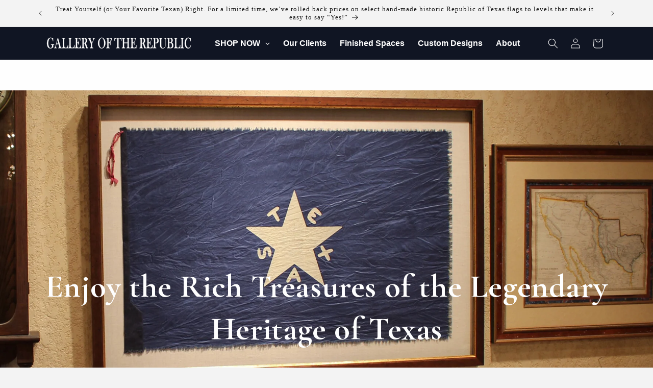

--- FILE ---
content_type: text/html; charset=utf-8
request_url: https://galleryoftherepublic.com/
body_size: 50814
content:
<!doctype html>
<html class="js" lang="en">
  <head>
    <meta charset="utf-8">
    <meta http-equiv="X-UA-Compatible" content="IE=edge">
    <meta name="viewport" content="width=device-width,initial-scale=1">
    <meta name="theme-color" content="">
    <link rel="canonical" href="https://galleryoftherepublic.com/"><link rel="icon" type="image/png" href="//galleryoftherepublic.com/cdn/shop/files/FAVICON_-_Zavala.png?crop=center&height=32&v=1743723232&width=32"><link rel="preconnect" href="https://fonts.shopifycdn.com" crossorigin><title>
      galleryoftherepublic.com
 &ndash; Gallery of the Republic</title>

    
      <meta name="description" content="For over forty years, Gallery of the Republic has been providing outstanding selections reflecting the rich heritage of the Lone Star State to discerning clients from all over the world. Our clients have enjoyed the finest. hand-crafted historic flags, rare original maps and unique vintage documents.">
    

    

<meta property="og:site_name" content="Gallery of the Republic">
<meta property="og:url" content="https://galleryoftherepublic.com/">
<meta property="og:title" content="galleryoftherepublic.com">
<meta property="og:type" content="website">
<meta property="og:description" content="For over forty years, Gallery of the Republic has been providing outstanding selections reflecting the rich heritage of the Lone Star State to discerning clients from all over the world. Our clients have enjoyed the finest. hand-crafted historic flags, rare original maps and unique vintage documents."><meta property="og:image" content="http://galleryoftherepublic.com/cdn/shop/files/Type_Logo_BASKERVILLE-_48_pt_WHITE_8fe1322e-9bf1-4b34-86bb-552c0a731188.png?height=628&pad_color=ffffff&v=1744236740&width=1200">
  <meta property="og:image:secure_url" content="https://galleryoftherepublic.com/cdn/shop/files/Type_Logo_BASKERVILLE-_48_pt_WHITE_8fe1322e-9bf1-4b34-86bb-552c0a731188.png?height=628&pad_color=ffffff&v=1744236740&width=1200">
  <meta property="og:image:width" content="1200">
  <meta property="og:image:height" content="628"><meta name="twitter:card" content="summary_large_image">
<meta name="twitter:title" content="galleryoftherepublic.com">
<meta name="twitter:description" content="For over forty years, Gallery of the Republic has been providing outstanding selections reflecting the rich heritage of the Lone Star State to discerning clients from all over the world. Our clients have enjoyed the finest. hand-crafted historic flags, rare original maps and unique vintage documents.">


    <script src="//galleryoftherepublic.com/cdn/shop/t/1/assets/constants.js?v=132983761750457495441731102972" defer="defer"></script>
    <script src="//galleryoftherepublic.com/cdn/shop/t/1/assets/pubsub.js?v=158357773527763999511731102974" defer="defer"></script>
    <script src="//galleryoftherepublic.com/cdn/shop/t/1/assets/global.js?v=152862011079830610291731102973" defer="defer"></script>
    <script src="//galleryoftherepublic.com/cdn/shop/t/1/assets/details-disclosure.js?v=13653116266235556501731102973" defer="defer"></script>
    <script src="//galleryoftherepublic.com/cdn/shop/t/1/assets/details-modal.js?v=25581673532751508451731102973" defer="defer"></script>
    <script src="//galleryoftherepublic.com/cdn/shop/t/1/assets/search-form.js?v=133129549252120666541731102975" defer="defer"></script><script src="//galleryoftherepublic.com/cdn/shop/t/1/assets/animations.js?v=88693664871331136111731102972" defer="defer"></script><script>window.performance && window.performance.mark && window.performance.mark('shopify.content_for_header.start');</script><meta id="shopify-digital-wallet" name="shopify-digital-wallet" content="/63520571434/digital_wallets/dialog">
<meta name="shopify-checkout-api-token" content="a94f766f1e93d850d8dc9588a126d061">
<meta id="in-context-paypal-metadata" data-shop-id="63520571434" data-venmo-supported="true" data-environment="production" data-locale="en_US" data-paypal-v4="true" data-currency="USD">
<script async="async" src="/checkouts/internal/preloads.js?locale=en-US"></script>
<link rel="preconnect" href="https://shop.app" crossorigin="anonymous">
<script async="async" src="https://shop.app/checkouts/internal/preloads.js?locale=en-US&shop_id=63520571434" crossorigin="anonymous"></script>
<script id="apple-pay-shop-capabilities" type="application/json">{"shopId":63520571434,"countryCode":"US","currencyCode":"USD","merchantCapabilities":["supports3DS"],"merchantId":"gid:\/\/shopify\/Shop\/63520571434","merchantName":"Gallery of the Republic","requiredBillingContactFields":["postalAddress","email","phone"],"requiredShippingContactFields":["postalAddress","email","phone"],"shippingType":"shipping","supportedNetworks":["visa","masterCard","amex","discover","elo","jcb"],"total":{"type":"pending","label":"Gallery of the Republic","amount":"1.00"},"shopifyPaymentsEnabled":true,"supportsSubscriptions":true}</script>
<script id="shopify-features" type="application/json">{"accessToken":"a94f766f1e93d850d8dc9588a126d061","betas":["rich-media-storefront-analytics"],"domain":"galleryoftherepublic.com","predictiveSearch":true,"shopId":63520571434,"locale":"en"}</script>
<script>var Shopify = Shopify || {};
Shopify.shop = "gwtw91-uu.myshopify.com";
Shopify.locale = "en";
Shopify.currency = {"active":"USD","rate":"1.0"};
Shopify.country = "US";
Shopify.theme = {"name":"Dawn","id":133898010666,"schema_name":"Dawn","schema_version":"15.2.0","theme_store_id":887,"role":"main"};
Shopify.theme.handle = "null";
Shopify.theme.style = {"id":null,"handle":null};
Shopify.cdnHost = "galleryoftherepublic.com/cdn";
Shopify.routes = Shopify.routes || {};
Shopify.routes.root = "/";</script>
<script type="module">!function(o){(o.Shopify=o.Shopify||{}).modules=!0}(window);</script>
<script>!function(o){function n(){var o=[];function n(){o.push(Array.prototype.slice.apply(arguments))}return n.q=o,n}var t=o.Shopify=o.Shopify||{};t.loadFeatures=n(),t.autoloadFeatures=n()}(window);</script>
<script>
  window.ShopifyPay = window.ShopifyPay || {};
  window.ShopifyPay.apiHost = "shop.app\/pay";
  window.ShopifyPay.redirectState = null;
</script>
<script id="shop-js-analytics" type="application/json">{"pageType":"index"}</script>
<script defer="defer" async type="module" src="//galleryoftherepublic.com/cdn/shopifycloud/shop-js/modules/v2/client.init-shop-cart-sync_BT-GjEfc.en.esm.js"></script>
<script defer="defer" async type="module" src="//galleryoftherepublic.com/cdn/shopifycloud/shop-js/modules/v2/chunk.common_D58fp_Oc.esm.js"></script>
<script defer="defer" async type="module" src="//galleryoftherepublic.com/cdn/shopifycloud/shop-js/modules/v2/chunk.modal_xMitdFEc.esm.js"></script>
<script type="module">
  await import("//galleryoftherepublic.com/cdn/shopifycloud/shop-js/modules/v2/client.init-shop-cart-sync_BT-GjEfc.en.esm.js");
await import("//galleryoftherepublic.com/cdn/shopifycloud/shop-js/modules/v2/chunk.common_D58fp_Oc.esm.js");
await import("//galleryoftherepublic.com/cdn/shopifycloud/shop-js/modules/v2/chunk.modal_xMitdFEc.esm.js");

  window.Shopify.SignInWithShop?.initShopCartSync?.({"fedCMEnabled":true,"windoidEnabled":true});

</script>
<script>
  window.Shopify = window.Shopify || {};
  if (!window.Shopify.featureAssets) window.Shopify.featureAssets = {};
  window.Shopify.featureAssets['shop-js'] = {"shop-cart-sync":["modules/v2/client.shop-cart-sync_DZOKe7Ll.en.esm.js","modules/v2/chunk.common_D58fp_Oc.esm.js","modules/v2/chunk.modal_xMitdFEc.esm.js"],"init-fed-cm":["modules/v2/client.init-fed-cm_B6oLuCjv.en.esm.js","modules/v2/chunk.common_D58fp_Oc.esm.js","modules/v2/chunk.modal_xMitdFEc.esm.js"],"shop-cash-offers":["modules/v2/client.shop-cash-offers_D2sdYoxE.en.esm.js","modules/v2/chunk.common_D58fp_Oc.esm.js","modules/v2/chunk.modal_xMitdFEc.esm.js"],"shop-login-button":["modules/v2/client.shop-login-button_QeVjl5Y3.en.esm.js","modules/v2/chunk.common_D58fp_Oc.esm.js","modules/v2/chunk.modal_xMitdFEc.esm.js"],"pay-button":["modules/v2/client.pay-button_DXTOsIq6.en.esm.js","modules/v2/chunk.common_D58fp_Oc.esm.js","modules/v2/chunk.modal_xMitdFEc.esm.js"],"shop-button":["modules/v2/client.shop-button_DQZHx9pm.en.esm.js","modules/v2/chunk.common_D58fp_Oc.esm.js","modules/v2/chunk.modal_xMitdFEc.esm.js"],"avatar":["modules/v2/client.avatar_BTnouDA3.en.esm.js"],"init-windoid":["modules/v2/client.init-windoid_CR1B-cfM.en.esm.js","modules/v2/chunk.common_D58fp_Oc.esm.js","modules/v2/chunk.modal_xMitdFEc.esm.js"],"init-shop-for-new-customer-accounts":["modules/v2/client.init-shop-for-new-customer-accounts_C_vY_xzh.en.esm.js","modules/v2/client.shop-login-button_QeVjl5Y3.en.esm.js","modules/v2/chunk.common_D58fp_Oc.esm.js","modules/v2/chunk.modal_xMitdFEc.esm.js"],"init-shop-email-lookup-coordinator":["modules/v2/client.init-shop-email-lookup-coordinator_BI7n9ZSv.en.esm.js","modules/v2/chunk.common_D58fp_Oc.esm.js","modules/v2/chunk.modal_xMitdFEc.esm.js"],"init-shop-cart-sync":["modules/v2/client.init-shop-cart-sync_BT-GjEfc.en.esm.js","modules/v2/chunk.common_D58fp_Oc.esm.js","modules/v2/chunk.modal_xMitdFEc.esm.js"],"shop-toast-manager":["modules/v2/client.shop-toast-manager_DiYdP3xc.en.esm.js","modules/v2/chunk.common_D58fp_Oc.esm.js","modules/v2/chunk.modal_xMitdFEc.esm.js"],"init-customer-accounts":["modules/v2/client.init-customer-accounts_D9ZNqS-Q.en.esm.js","modules/v2/client.shop-login-button_QeVjl5Y3.en.esm.js","modules/v2/chunk.common_D58fp_Oc.esm.js","modules/v2/chunk.modal_xMitdFEc.esm.js"],"init-customer-accounts-sign-up":["modules/v2/client.init-customer-accounts-sign-up_iGw4briv.en.esm.js","modules/v2/client.shop-login-button_QeVjl5Y3.en.esm.js","modules/v2/chunk.common_D58fp_Oc.esm.js","modules/v2/chunk.modal_xMitdFEc.esm.js"],"shop-follow-button":["modules/v2/client.shop-follow-button_CqMgW2wH.en.esm.js","modules/v2/chunk.common_D58fp_Oc.esm.js","modules/v2/chunk.modal_xMitdFEc.esm.js"],"checkout-modal":["modules/v2/client.checkout-modal_xHeaAweL.en.esm.js","modules/v2/chunk.common_D58fp_Oc.esm.js","modules/v2/chunk.modal_xMitdFEc.esm.js"],"shop-login":["modules/v2/client.shop-login_D91U-Q7h.en.esm.js","modules/v2/chunk.common_D58fp_Oc.esm.js","modules/v2/chunk.modal_xMitdFEc.esm.js"],"lead-capture":["modules/v2/client.lead-capture_BJmE1dJe.en.esm.js","modules/v2/chunk.common_D58fp_Oc.esm.js","modules/v2/chunk.modal_xMitdFEc.esm.js"],"payment-terms":["modules/v2/client.payment-terms_Ci9AEqFq.en.esm.js","modules/v2/chunk.common_D58fp_Oc.esm.js","modules/v2/chunk.modal_xMitdFEc.esm.js"]};
</script>
<script id="__st">var __st={"a":63520571434,"offset":-21600,"reqid":"63e3df68-5d12-410c-b0f9-b2c1b07ca1fa-1769257301","pageurl":"galleryoftherepublic.com\/","u":"209f60ef5cf9","p":"home"};</script>
<script>window.ShopifyPaypalV4VisibilityTracking = true;</script>
<script id="captcha-bootstrap">!function(){'use strict';const t='contact',e='account',n='new_comment',o=[[t,t],['blogs',n],['comments',n],[t,'customer']],c=[[e,'customer_login'],[e,'guest_login'],[e,'recover_customer_password'],[e,'create_customer']],r=t=>t.map((([t,e])=>`form[action*='/${t}']:not([data-nocaptcha='true']) input[name='form_type'][value='${e}']`)).join(','),a=t=>()=>t?[...document.querySelectorAll(t)].map((t=>t.form)):[];function s(){const t=[...o],e=r(t);return a(e)}const i='password',u='form_key',d=['recaptcha-v3-token','g-recaptcha-response','h-captcha-response',i],f=()=>{try{return window.sessionStorage}catch{return}},m='__shopify_v',_=t=>t.elements[u];function p(t,e,n=!1){try{const o=window.sessionStorage,c=JSON.parse(o.getItem(e)),{data:r}=function(t){const{data:e,action:n}=t;return t[m]||n?{data:e,action:n}:{data:t,action:n}}(c);for(const[e,n]of Object.entries(r))t.elements[e]&&(t.elements[e].value=n);n&&o.removeItem(e)}catch(o){console.error('form repopulation failed',{error:o})}}const l='form_type',E='cptcha';function T(t){t.dataset[E]=!0}const w=window,h=w.document,L='Shopify',v='ce_forms',y='captcha';let A=!1;((t,e)=>{const n=(g='f06e6c50-85a8-45c8-87d0-21a2b65856fe',I='https://cdn.shopify.com/shopifycloud/storefront-forms-hcaptcha/ce_storefront_forms_captcha_hcaptcha.v1.5.2.iife.js',D={infoText:'Protected by hCaptcha',privacyText:'Privacy',termsText:'Terms'},(t,e,n)=>{const o=w[L][v],c=o.bindForm;if(c)return c(t,g,e,D).then(n);var r;o.q.push([[t,g,e,D],n]),r=I,A||(h.body.append(Object.assign(h.createElement('script'),{id:'captcha-provider',async:!0,src:r})),A=!0)});var g,I,D;w[L]=w[L]||{},w[L][v]=w[L][v]||{},w[L][v].q=[],w[L][y]=w[L][y]||{},w[L][y].protect=function(t,e){n(t,void 0,e),T(t)},Object.freeze(w[L][y]),function(t,e,n,w,h,L){const[v,y,A,g]=function(t,e,n){const i=e?o:[],u=t?c:[],d=[...i,...u],f=r(d),m=r(i),_=r(d.filter((([t,e])=>n.includes(e))));return[a(f),a(m),a(_),s()]}(w,h,L),I=t=>{const e=t.target;return e instanceof HTMLFormElement?e:e&&e.form},D=t=>v().includes(t);t.addEventListener('submit',(t=>{const e=I(t);if(!e)return;const n=D(e)&&!e.dataset.hcaptchaBound&&!e.dataset.recaptchaBound,o=_(e),c=g().includes(e)&&(!o||!o.value);(n||c)&&t.preventDefault(),c&&!n&&(function(t){try{if(!f())return;!function(t){const e=f();if(!e)return;const n=_(t);if(!n)return;const o=n.value;o&&e.removeItem(o)}(t);const e=Array.from(Array(32),(()=>Math.random().toString(36)[2])).join('');!function(t,e){_(t)||t.append(Object.assign(document.createElement('input'),{type:'hidden',name:u})),t.elements[u].value=e}(t,e),function(t,e){const n=f();if(!n)return;const o=[...t.querySelectorAll(`input[type='${i}']`)].map((({name:t})=>t)),c=[...d,...o],r={};for(const[a,s]of new FormData(t).entries())c.includes(a)||(r[a]=s);n.setItem(e,JSON.stringify({[m]:1,action:t.action,data:r}))}(t,e)}catch(e){console.error('failed to persist form',e)}}(e),e.submit())}));const S=(t,e)=>{t&&!t.dataset[E]&&(n(t,e.some((e=>e===t))),T(t))};for(const o of['focusin','change'])t.addEventListener(o,(t=>{const e=I(t);D(e)&&S(e,y())}));const B=e.get('form_key'),M=e.get(l),P=B&&M;t.addEventListener('DOMContentLoaded',(()=>{const t=y();if(P)for(const e of t)e.elements[l].value===M&&p(e,B);[...new Set([...A(),...v().filter((t=>'true'===t.dataset.shopifyCaptcha))])].forEach((e=>S(e,t)))}))}(h,new URLSearchParams(w.location.search),n,t,e,['guest_login'])})(!0,!0)}();</script>
<script integrity="sha256-4kQ18oKyAcykRKYeNunJcIwy7WH5gtpwJnB7kiuLZ1E=" data-source-attribution="shopify.loadfeatures" defer="defer" src="//galleryoftherepublic.com/cdn/shopifycloud/storefront/assets/storefront/load_feature-a0a9edcb.js" crossorigin="anonymous"></script>
<script crossorigin="anonymous" defer="defer" src="//galleryoftherepublic.com/cdn/shopifycloud/storefront/assets/shopify_pay/storefront-65b4c6d7.js?v=20250812"></script>
<script data-source-attribution="shopify.dynamic_checkout.dynamic.init">var Shopify=Shopify||{};Shopify.PaymentButton=Shopify.PaymentButton||{isStorefrontPortableWallets:!0,init:function(){window.Shopify.PaymentButton.init=function(){};var t=document.createElement("script");t.src="https://galleryoftherepublic.com/cdn/shopifycloud/portable-wallets/latest/portable-wallets.en.js",t.type="module",document.head.appendChild(t)}};
</script>
<script data-source-attribution="shopify.dynamic_checkout.buyer_consent">
  function portableWalletsHideBuyerConsent(e){var t=document.getElementById("shopify-buyer-consent"),n=document.getElementById("shopify-subscription-policy-button");t&&n&&(t.classList.add("hidden"),t.setAttribute("aria-hidden","true"),n.removeEventListener("click",e))}function portableWalletsShowBuyerConsent(e){var t=document.getElementById("shopify-buyer-consent"),n=document.getElementById("shopify-subscription-policy-button");t&&n&&(t.classList.remove("hidden"),t.removeAttribute("aria-hidden"),n.addEventListener("click",e))}window.Shopify?.PaymentButton&&(window.Shopify.PaymentButton.hideBuyerConsent=portableWalletsHideBuyerConsent,window.Shopify.PaymentButton.showBuyerConsent=portableWalletsShowBuyerConsent);
</script>
<script data-source-attribution="shopify.dynamic_checkout.cart.bootstrap">document.addEventListener("DOMContentLoaded",(function(){function t(){return document.querySelector("shopify-accelerated-checkout-cart, shopify-accelerated-checkout")}if(t())Shopify.PaymentButton.init();else{new MutationObserver((function(e,n){t()&&(Shopify.PaymentButton.init(),n.disconnect())})).observe(document.body,{childList:!0,subtree:!0})}}));
</script>
<link id="shopify-accelerated-checkout-styles" rel="stylesheet" media="screen" href="https://galleryoftherepublic.com/cdn/shopifycloud/portable-wallets/latest/accelerated-checkout-backwards-compat.css" crossorigin="anonymous">
<style id="shopify-accelerated-checkout-cart">
        #shopify-buyer-consent {
  margin-top: 1em;
  display: inline-block;
  width: 100%;
}

#shopify-buyer-consent.hidden {
  display: none;
}

#shopify-subscription-policy-button {
  background: none;
  border: none;
  padding: 0;
  text-decoration: underline;
  font-size: inherit;
  cursor: pointer;
}

#shopify-subscription-policy-button::before {
  box-shadow: none;
}

      </style>
<script id="sections-script" data-sections="header" defer="defer" src="//galleryoftherepublic.com/cdn/shop/t/1/compiled_assets/scripts.js?v=463"></script>
<script>window.performance && window.performance.mark && window.performance.mark('shopify.content_for_header.end');</script>


    <style data-shopify>
      @font-face {
  font-family: Lora;
  font-weight: 400;
  font-style: normal;
  font-display: swap;
  src: url("//galleryoftherepublic.com/cdn/fonts/lora/lora_n4.9a60cb39eff3bfbc472bac5b3c5c4d7c878f0a8d.woff2") format("woff2"),
       url("//galleryoftherepublic.com/cdn/fonts/lora/lora_n4.4d935d2630ceaf34d2e494106075f8d9f1257d25.woff") format("woff");
}

      @font-face {
  font-family: Lora;
  font-weight: 700;
  font-style: normal;
  font-display: swap;
  src: url("//galleryoftherepublic.com/cdn/fonts/lora/lora_n7.58a834e7e54c895806b2ffc982e4a00af29b1b9c.woff2") format("woff2"),
       url("//galleryoftherepublic.com/cdn/fonts/lora/lora_n7.05fdf76140ca6e72e48561caf7f9893c487c3f1b.woff") format("woff");
}

      @font-face {
  font-family: Lora;
  font-weight: 400;
  font-style: italic;
  font-display: swap;
  src: url("//galleryoftherepublic.com/cdn/fonts/lora/lora_i4.a5059b22bd0a7547da84d66d2f523d17d17325d3.woff2") format("woff2"),
       url("//galleryoftherepublic.com/cdn/fonts/lora/lora_i4.cb2d2ab46128fa7f84060d5f92cf3f49dc8181bd.woff") format("woff");
}

      @font-face {
  font-family: Lora;
  font-weight: 700;
  font-style: italic;
  font-display: swap;
  src: url("//galleryoftherepublic.com/cdn/fonts/lora/lora_i7.1bf76118f47019e7581a865f0f538b8ea5900419.woff2") format("woff2"),
       url("//galleryoftherepublic.com/cdn/fonts/lora/lora_i7.1a7c7f083405ec98e57d8033d38caa748580f7ff.woff") format("woff");
}

      

      
        :root,
        .color-scheme-1 {
          --color-background: 243,243,243;
        
          --gradient-background: #f3f3f3;
        

        

        --color-foreground: 18,18,18;
        --color-background-contrast: 179,179,179;
        --color-shadow: 18,18,18;
        --color-button: 212,175,55;
        --color-button-text: 255,255,255;
        --color-secondary-button: 243,243,243;
        --color-secondary-button-text: 18,18,18;
        --color-link: 18,18,18;
        --color-badge-foreground: 18,18,18;
        --color-badge-background: 243,243,243;
        --color-badge-border: 18,18,18;
        --payment-terms-background-color: rgb(243 243 243);
      }
      
        
        .color-scheme-2 {
          --color-background: 243,243,243;
        
          --gradient-background: #f3f3f3;
        

        

        --color-foreground: 18,18,18;
        --color-background-contrast: 179,179,179;
        --color-shadow: 18,18,18;
        --color-button: 18,18,18;
        --color-button-text: 243,243,243;
        --color-secondary-button: 243,243,243;
        --color-secondary-button-text: 18,18,18;
        --color-link: 18,18,18;
        --color-badge-foreground: 18,18,18;
        --color-badge-background: 243,243,243;
        --color-badge-border: 18,18,18;
        --payment-terms-background-color: rgb(243 243 243);
      }
      
        
        .color-scheme-3 {
          --color-background: 16,21,35;
        
          --gradient-background: #101523;
        

        

        --color-foreground: 255,255,255;
        --color-background-contrast: 115,135,191;
        --color-shadow: 18,18,18;
        --color-button: 255,255,255;
        --color-button-text: 0,0,0;
        --color-secondary-button: 16,21,35;
        --color-secondary-button-text: 255,255,255;
        --color-link: 255,255,255;
        --color-badge-foreground: 255,255,255;
        --color-badge-background: 16,21,35;
        --color-badge-border: 255,255,255;
        --payment-terms-background-color: rgb(16 21 35);
      }
      
        
        .color-scheme-4 {
          --color-background: 18,18,18;
        
          --gradient-background: #121212;
        

        

        --color-foreground: 255,255,255;
        --color-background-contrast: 146,146,146;
        --color-shadow: 18,18,18;
        --color-button: 255,255,255;
        --color-button-text: 18,18,18;
        --color-secondary-button: 18,18,18;
        --color-secondary-button-text: 255,255,255;
        --color-link: 255,255,255;
        --color-badge-foreground: 255,255,255;
        --color-badge-background: 18,18,18;
        --color-badge-border: 255,255,255;
        --payment-terms-background-color: rgb(18 18 18);
      }
      
        
        .color-scheme-5 {
          --color-background: 51,79,180;
        
          --gradient-background: #334fb4;
        

        

        --color-foreground: 255,255,255;
        --color-background-contrast: 23,35,81;
        --color-shadow: 18,18,18;
        --color-button: 255,255,255;
        --color-button-text: 51,79,180;
        --color-secondary-button: 51,79,180;
        --color-secondary-button-text: 255,255,255;
        --color-link: 255,255,255;
        --color-badge-foreground: 255,255,255;
        --color-badge-background: 51,79,180;
        --color-badge-border: 255,255,255;
        --payment-terms-background-color: rgb(51 79 180);
      }
      
        
        .color-scheme-a539de7c-2035-42cd-abca-e131e677d497 {
          --color-background: 69,44,44;
        
          --gradient-background: #452c2c;
        

        

        --color-foreground: 18,18,18;
        --color-background-contrast: 85,54,54;
        --color-shadow: 18,18,18;
        --color-button: 18,18,18;
        --color-button-text: 255,255,255;
        --color-secondary-button: 69,44,44;
        --color-secondary-button-text: 18,18,18;
        --color-link: 18,18,18;
        --color-badge-foreground: 18,18,18;
        --color-badge-background: 69,44,44;
        --color-badge-border: 18,18,18;
        --payment-terms-background-color: rgb(69 44 44);
      }
      

      body, .color-scheme-1, .color-scheme-2, .color-scheme-3, .color-scheme-4, .color-scheme-5, .color-scheme-a539de7c-2035-42cd-abca-e131e677d497 {
        color: rgba(var(--color-foreground), 0.75);
        background-color: rgb(var(--color-background));
      }

      :root {
        --font-body-family: Lora, serif;
        --font-body-style: normal;
        --font-body-weight: 400;
        --font-body-weight-bold: 700;

        --font-heading-family: Garamond, Baskerville, Caslon, serif;
        --font-heading-style: normal;
        --font-heading-weight: 400;

        --font-body-scale: 1.0;
        --font-heading-scale: 1.0;

        --media-padding: px;
        --media-border-opacity: 0.05;
        --media-border-width: 1px;
        --media-radius: 0px;
        --media-shadow-opacity: 0.0;
        --media-shadow-horizontal-offset: 0px;
        --media-shadow-vertical-offset: 4px;
        --media-shadow-blur-radius: 5px;
        --media-shadow-visible: 0;

        --page-width: 120rem;
        --page-width-margin: 0rem;

        --product-card-image-padding: 0.0rem;
        --product-card-corner-radius: 0.0rem;
        --product-card-text-alignment: left;
        --product-card-border-width: 0.0rem;
        --product-card-border-opacity: 0.1;
        --product-card-shadow-opacity: 0.0;
        --product-card-shadow-visible: 0;
        --product-card-shadow-horizontal-offset: 0.0rem;
        --product-card-shadow-vertical-offset: 0.4rem;
        --product-card-shadow-blur-radius: 0.5rem;

        --collection-card-image-padding: 0.0rem;
        --collection-card-corner-radius: 0.0rem;
        --collection-card-text-alignment: center;
        --collection-card-border-width: 0.0rem;
        --collection-card-border-opacity: 0.1;
        --collection-card-shadow-opacity: 0.0;
        --collection-card-shadow-visible: 0;
        --collection-card-shadow-horizontal-offset: 0.0rem;
        --collection-card-shadow-vertical-offset: 0.4rem;
        --collection-card-shadow-blur-radius: 0.5rem;

        --blog-card-image-padding: 0.0rem;
        --blog-card-corner-radius: 0.0rem;
        --blog-card-text-alignment: left;
        --blog-card-border-width: 0.0rem;
        --blog-card-border-opacity: 0.1;
        --blog-card-shadow-opacity: 0.0;
        --blog-card-shadow-visible: 0;
        --blog-card-shadow-horizontal-offset: 0.0rem;
        --blog-card-shadow-vertical-offset: 0.4rem;
        --blog-card-shadow-blur-radius: 0.5rem;

        --badge-corner-radius: 4.0rem;

        --popup-border-width: 1px;
        --popup-border-opacity: 0.1;
        --popup-corner-radius: 0px;
        --popup-shadow-opacity: 0.05;
        --popup-shadow-horizontal-offset: 0px;
        --popup-shadow-vertical-offset: 4px;
        --popup-shadow-blur-radius: 5px;

        --drawer-border-width: 1px;
        --drawer-border-opacity: 0.1;
        --drawer-shadow-opacity: 0.0;
        --drawer-shadow-horizontal-offset: 0px;
        --drawer-shadow-vertical-offset: 4px;
        --drawer-shadow-blur-radius: 5px;

        --spacing-sections-desktop: 0px;
        --spacing-sections-mobile: 0px;

        --grid-desktop-vertical-spacing: 8px;
        --grid-desktop-horizontal-spacing: 8px;
        --grid-mobile-vertical-spacing: 4px;
        --grid-mobile-horizontal-spacing: 4px;

        --text-boxes-border-opacity: 0.1;
        --text-boxes-border-width: 0px;
        --text-boxes-radius: 0px;
        --text-boxes-shadow-opacity: 0.0;
        --text-boxes-shadow-visible: 0;
        --text-boxes-shadow-horizontal-offset: 0px;
        --text-boxes-shadow-vertical-offset: 4px;
        --text-boxes-shadow-blur-radius: 5px;

        --buttons-radius: 0px;
        --buttons-radius-outset: 0px;
        --buttons-border-width: 1px;
        --buttons-border-opacity: 1.0;
        --buttons-shadow-opacity: 0.0;
        --buttons-shadow-visible: 0;
        --buttons-shadow-horizontal-offset: 0px;
        --buttons-shadow-vertical-offset: 4px;
        --buttons-shadow-blur-radius: 5px;
        --buttons-border-offset: 0px;

        --inputs-radius: 0px;
        --inputs-border-width: 1px;
        --inputs-border-opacity: 0.55;
        --inputs-shadow-opacity: 0.0;
        --inputs-shadow-horizontal-offset: 0px;
        --inputs-margin-offset: 0px;
        --inputs-shadow-vertical-offset: 4px;
        --inputs-shadow-blur-radius: 5px;
        --inputs-radius-outset: 0px;

        --variant-pills-radius: 40px;
        --variant-pills-border-width: 1px;
        --variant-pills-border-opacity: 0.55;
        --variant-pills-shadow-opacity: 0.0;
        --variant-pills-shadow-horizontal-offset: 0px;
        --variant-pills-shadow-vertical-offset: 4px;
        --variant-pills-shadow-blur-radius: 5px;
      }

      *,
      *::before,
      *::after {
        box-sizing: inherit;
      }

      html {
        box-sizing: border-box;
        font-size: calc(var(--font-body-scale) * 62.5%);
        height: 100%;
      }

      body {
        display: grid;
        grid-template-rows: auto auto 1fr auto;
        grid-template-columns: 100%;
        min-height: 100%;
        margin: 0;
        font-size: 1.5rem;
        letter-spacing: 0.06rem;
        line-height: calc(1 + 0.8 / var(--font-body-scale));
        font-family: var(--font-body-family);
        font-style: var(--font-body-style);
        font-weight: var(--font-body-weight);
      }

      @media screen and (min-width: 750px) {
        body {
          font-size: 1.6rem;
        }
      }
    </style>

    <link href="//galleryoftherepublic.com/cdn/shop/t/1/assets/base.css?v=159841507637079171801731102972" rel="stylesheet" type="text/css" media="all" />
    <link rel="stylesheet" href="//galleryoftherepublic.com/cdn/shop/t/1/assets/component-cart-items.css?v=123238115697927560811731102972" media="print" onload="this.media='all'">
      <link rel="preload" as="font" href="//galleryoftherepublic.com/cdn/fonts/lora/lora_n4.9a60cb39eff3bfbc472bac5b3c5c4d7c878f0a8d.woff2" type="font/woff2" crossorigin>
      
<link
        rel="stylesheet"
        href="//galleryoftherepublic.com/cdn/shop/t/1/assets/component-predictive-search.css?v=118923337488134913561731102972"
        media="print"
        onload="this.media='all'"
      ><script>
      if (Shopify.designMode) {
        document.documentElement.classList.add('shopify-design-mode');
      }
    </script>
  <!-- BEGIN app block: shopify://apps/globo-mega-menu/blocks/app-embed/7a00835e-fe40-45a5-a615-2eb4ab697b58 -->
<link href="//cdn.shopify.com/extensions/019be4fb-bfc8-74a5-a8d9-c694285f11c2/menufrontend-305/assets/main-navigation-styles.min.css" rel="stylesheet" type="text/css" media="all" />
<link href="//cdn.shopify.com/extensions/019be4fb-bfc8-74a5-a8d9-c694285f11c2/menufrontend-305/assets/theme-styles.min.css" rel="stylesheet" type="text/css" media="all" />
<script type="text/javascript" hs-ignore data-cookieconsent="ignore" data-ccm-injected>
document.getElementsByTagName('html')[0].classList.add('globo-menu-loading');
window.GloboMenuConfig = window.GloboMenuConfig || {}
window.GloboMenuConfig.curLocale = "en";
window.GloboMenuConfig.shop = "gwtw91-uu.myshopify.com";
window.GloboMenuConfig.GloboMenuLocale = "en";
window.GloboMenuConfig.locale = "en";
window.menuRootUrl = "";
window.GloboMenuCustomer = false;
window.GloboMenuAssetsUrl = 'https://cdn.shopify.com/extensions/019be4fb-bfc8-74a5-a8d9-c694285f11c2/menufrontend-305/assets/';
window.GloboMenuFilesUrl = '//galleryoftherepublic.com/cdn/shop/files/';
window.GloboMenuLinklists = {"main-menu": [{'url' :"\/collections", 'title': "Collections"},{'url' :"\/pages\/our_clients", 'title': "Our Clients"},{'url' :"\/pages\/finished_spaces", 'title': "Finished Spaces"},{'url' :"\/pages\/custom_designs", 'title': "Custom Designs"},{'url' :"\/pages\/contact", 'title': "Contact"}],"footer": [{'url' :"\/search", 'title': "Search"}],"customer-account-main-menu": [{'url' :"\/", 'title': "Shop"},{'url' :"https:\/\/account.galleryoftherepublic.shop\/orders?locale=en\u0026region_country=US", 'title': "Orders"}]}
window.GloboMenuConfig.is_app_embedded = true;
window.showAdsInConsole = true;
</script>

<link href="https://cdn.shopify.com/extensions/019be4fb-bfc8-74a5-a8d9-c694285f11c2/menufrontend-305/assets/globo.menu.replace.js" as="script" rel="preload"><script hs-ignore data-cookieconsent="ignore" data-ccm-injected type="text/javascript">
  window.GloboMenus = window.GloboMenus || [];
  var menuKey = "139734";
  window.GloboMenus[menuKey] = window.GloboMenus[menuKey] || {};
  window.GloboMenus[menuKey].id = menuKey;window.GloboMenus[menuKey].replacement = {"type":"auto","main_menu_selector":null,"mobile_menu_selector":null};window.GloboMenus[menuKey].type = "main";
  window.GloboMenus[menuKey].schedule = {"enable":false,"from":"0","to":"0"};
  window.GloboMenus[menuKey].settings ={"font":{"tab_fontsize":"14","menu_fontsize":16,"tab_fontfamily":"Work Sans","tab_fontweight":"500","menu_fontfamily":"Work Sans","menu_fontweight":"700","tab_fontfamily_2":"Lato","menu_fontfamily_2":"garamond","submenu_text_fontsize":"13","tab_fontfamily_custom":false,"menu_fontfamily_custom":true,"submenu_text_fontfamily":"Work Sans","submenu_text_fontweight":"400","submenu_heading_fontsize":"14","submenu_text_fontfamily_2":"Arimo","submenu_heading_fontfamily":"Work Sans","submenu_heading_fontweight":"600","submenu_description_fontsize":"12","submenu_heading_fontfamily_2":"Bitter","submenu_description_fontfamily":"Work Sans","submenu_description_fontweight":"400","submenu_text_fontfamily_custom":false,"submenu_description_fontfamily_2":"Indie Flower","submenu_heading_fontfamily_custom":false,"submenu_description_fontfamily_custom":false},"color":{"menu_text":"#ffffff","menu_border":"rgba(16, 21, 35, 1)","submenu_text":"#313131","atc_text_color":"#FFFFFF","submenu_border":"#d1d1d1","menu_background":"rgba(16, 21, 35, 1)","menu_text_hover":"#f6f1f1","sale_text_color":"#ffffff","submenu_heading":"rgba(53, 5, 2, 1)","tab_heading_color":"#202020","soldout_text_color":"#757575","submenu_background":"#ffffff","submenu_text_hover":"#000000","submenu_description":"#969696","atc_background_color":"#1F1F1F","atc_text_color_hover":"#FFFFFF","tab_background_hover":"#d9d9d9","menu_background_hover":"#1d1d1d","sale_background_color":"#ec523e","soldout_background_color":"#d5d5d5","tab_heading_active_color":"#000000","submenu_description_hover":"#4d5bcd","atc_background_color_hover":"#000000"},"general":{"asap":true,"align":"left","border":false,"search":false,"trigger":"hover","indicators":true,"responsive":"768","transition":"fade","menu_padding":13,"carousel_loop":true,"mobile_border":false,"mobile_trigger":"click_toggle","submenu_border":true,"tab_lineheight":48,"menu_lineheight":36,"lazy_load_enable":true,"transition_delay":"150","transition_speed":"300","carousel_auto_play":true,"dropdown_lineheight":48,"linklist_lineheight":"30","mobile_sticky_header":true,"desktop_sticky_header":true},"language":{"name":"Name","sale":"Sale","send":"Send","view":"View details","email":"Email","phone":"Phone Number","search":"Search for...","message":"Message","sold_out":"Sold out","add_to_cart":"Add to cart"}};
  window.GloboMenus[menuKey].itemsLength = 5;
</script><script type="template/html" id="globoMenu139734HTML"><ul class="gm-menu gm-menu-139734 gm-has-retractor gm-submenu-align-left gm-menu-trigger-hover gm-transition-fade" data-menu-id="139734" data-transition-speed="300" data-transition-delay="150">
<li data-gmmi="0" data-gmdi="0" class="gm-item gm-level-0 gm-has-submenu gm-submenu-mega gm-submenu-align-full"><a class="gm-target" title="SHOP NOW"><span class="gm-text">SHOP NOW</span><span class="gm-retractor"></span></a><div 
      class="gm-submenu gm-mega gm-submenu-bordered" 
      style=""
    ><div style="" class="submenu-background"></div>
      <ul class="gm-grid">
<li class="gm-item gm-grid-item gmcol-3 gm-has-submenu"><ul style="--columns:1" class="gm-links">
<li class="gm-item gm-heading"><a class="gm-target" title="Handcrafted Texas Flags" href="https://galleryoftherepublic.shop/collections/handcrafted-texas-flags"><span class="gm-text">Handcrafted Texas Flags</span></a>
</li></ul>
</li>
<li class="gm-item gm-grid-item gmcol-3 gm-has-submenu"><ul style="--columns:1" class="gm-links gm-jc-start">
<li class="gm-item gm-heading"><a class="gm-target" title="Handcrafted American Flags" href="/collections/handcrafted-american-flags"><span class="gm-text">Handcrafted American Flags</span></a>
</li></ul>
</li>
<li class="gm-item gm-grid-item gmcol-3 gm-has-submenu"><ul style="--columns:1" class="gm-links">
<li class="gm-item gm-heading"><div class="gm-target" title="More Historic Offerings"><span class="gm-text">More Historic Offerings</span></div>
</li>
<li class="gm-item"><a class="gm-target" title="Historic Texas Map Prints" href="/collections/historic-texas-map-prints"><span class="gm-text">Historic Texas Map Prints</span></a>
</li>
<li class="gm-item"><a class="gm-target" title="Emblems of the Iconic Texas Spirit" href="/collections/emblems-of-the-iconic-texas-spirit"><span class="gm-text">Emblems of the Iconic Texas Spirit</span></a>
</li>
<li class="gm-item"><a class="gm-target" title="Rare Original Maps &amp; Documents" href="/collections/rare-original-maps-and-documents"><span class="gm-text">Rare Original Maps & Documents</span></a>
</li>
<li class="gm-item"><a class="gm-target" title="Texas Oil and Gas Collection" href="/collections/texas-oil-and-gas-collection"><span class="gm-text">Texas Oil and Gas Collection</span></a>
</li>
<li class="gm-item"><a class="gm-target" title="Quotes by Inspirational Leaders" href="/collections/quotes-by-inspirational-leaders"><span class="gm-text">Quotes by Inspirational Leaders</span></a>
</li></ul>
</li></ul>
    </div></li>

<li data-gmmi="1" data-gmdi="1" class="gm-item gm-level-0"><a class="gm-target" title="Our Clients" href="/pages/our_clients"><span class="gm-text">Our Clients</span></a></li>

<li data-gmmi="2" data-gmdi="2" class="gm-item gm-level-0"><a class="gm-target" title="Finished Spaces" href="/pages/finished_spaces"><span class="gm-text">Finished Spaces</span></a></li>

<li data-gmmi="3" data-gmdi="3" class="gm-item gm-level-0"><a class="gm-target" title="Custom Designs" href="/pages/custom_designs"><span class="gm-text">Custom Designs</span></a></li>

<li data-gmmi="4" data-gmdi="4" class="gm-item gm-level-0"><a class="gm-target" title="About" href="/pages/landing-page-apr-15-20-21-12"><span class="gm-text">About</span></a></li>
</ul></script><style>
.gm-menu-installed .gm-menu.gm-menu-139734 {
  background-color: rgba(16, 21, 35, 1) !important;
  color: #313131;
  font-family: "Work Sans", sans-serif;
  font-size: 13px;
}
.gm-menu-installed .gm-menu.gm-menu-139734.gm-bordered:not(.gm-menu-mobile):not(.gm-vertical) > .gm-level-0 + .gm-level-0 {
  border-left: 1px solid rgba(16, 21, 35, 1) !important;
}
.gm-menu-installed .gm-menu.gm-bordered.gm-vertical > .gm-level-0 + .gm-level-0:not(.searchItem),
.gm-menu-installed .gm-menu.gm-menu-139734.gm-mobile-bordered.gm-menu-mobile > .gm-level-0 + .gm-level-0:not(.searchItem){
  border-top: 1px solid rgba(16, 21, 35, 1) !important;
}
.gm-menu-installed .gm-menu.gm-menu-139734 .gm-item.gm-level-0 > .gm-target > .gm-text{
  font-family: "garamond", sans-serif !important;
}
.gm-menu-installed .gm-menu.gm-menu-139734 .gm-item.gm-level-0 > .gm-target{
  padding: 15px 13px !important;
  font-family: "garamond", sans-serif !important;
}

.gm-menu-mobile .gm-retractor:after {
  margin-right: 13px !important;
}

.gm-back-retractor:after {
  margin-left: 13px !important;
}

.gm-menu-installed .gm-menu.gm-menu-139734 .gm-item.gm-level-0 > .gm-target,
.gm-menu-installed .gm-menu.gm-menu-139734 .gm-item.gm-level-0 > .gm-target > .gm-icon,
.gm-menu-installed .gm-menu.gm-menu-139734 .gm-item.gm-level-0 > .gm-target > .gm-text,
.gm-menu-installed .gm-menu.gm-menu-139734 .gm-item.gm-level-0 > .gm-target > .gm-retractor {
  color: #ffffff !important;
  font-size: 16px !important;
  font-weight: 700 !important;
  font-style: normal !important;
  line-height: 6px !important;
}

.gm-menu.gm-menu-139734 .gm-submenu.gm-search-form input{
  line-height: 26px !important;
}

.gm-menu-installed .gm-menu.gm-menu-139734 .gm-item.gm-level-0.gm-active > .gm-target,
.gm-menu-installed .gm-menu.gm-menu-139734 .gm-item.gm-level-0:hover > .gm-target{
  background-color: #1d1d1d !important;
}

.gm-menu-installed .gm-menu.gm-menu-139734 .gm-item.gm-level-0.gm-active > .gm-target,
.gm-menu-installed .gm-menu.gm-menu-139734 .gm-item.gm-level-0.gm-active > .gm-target > .gm-icon,
.gm-menu-installed .gm-menu.gm-menu-139734 .gm-item.gm-level-0.gm-active > .gm-target > .gm-text,
.gm-menu-installed .gm-menu.gm-menu-139734 .gm-item.gm-level-0.gm-active > .gm-target > .gm-retractor,
.gm-menu-installed .gm-menu.gm-menu-139734 .gm-item.gm-level-0:hover > .gm-target,
.gm-menu-installed .gm-menu.gm-menu-139734 .gm-item.gm-level-0:hover > .gm-target > .gm-icon,
.gm-menu-installed .gm-menu.gm-menu-139734 .gm-item.gm-level-0:hover > .gm-target > .gm-text,
.gm-menu-installed .gm-menu.gm-menu-139734 .gm-item.gm-level-0:hover > .gm-target > .gm-retractor{
  color: #f6f1f1 !important;
}

.gm-menu-installed .gm-menu.gm-menu-139734 .gm-submenu.gm-submenu-bordered:not(.gm-aliexpress) {
  border: 1px solid #d1d1d1 !important;
}

.gm-menu-installed .gm-menu.gm-menu-139734.gm-menu-mobile .gm-tabs > .gm-tab-links > .gm-item {
  border-top: 1px solid #d1d1d1 !important;
}

.gm-menu-installed .gm-menu.gm-menu-139734 .gm-tab-links > .gm-item.gm-active > .gm-target{
  background-color: #d9d9d9 !important;
}

.gm-menu-installed .gm-menu.gm-menu-139734 .gm-submenu.gm-mega,
.gm-menu-installed .gm-menu.gm-menu-139734 .gm-submenu.gm-search-form,
.gm-menu-installed .gm-menu.gm-menu-139734 .gm-submenu-aliexpress .gm-tab-links,
.gm-menu-installed .gm-menu.gm-menu-139734 .gm-submenu-aliexpress .gm-tab-content,
.gm-menu-installed .gm-menu.gm-menu-mobile.gm-submenu-open-style-slide.gm-menu-139734 .gm-submenu.gm-aliexpress,
.gm-menu-installed .gm-menu.gm-menu-mobile.gm-submenu-open-style-slide.gm-menu-139734 .gm-tab-panel,
.gm-menu-installed .gm-menu.gm-menu-mobile.gm-submenu-open-style-slide.gm-menu-139734 .gm-links .gm-links-group {
  background-color: #ffffff !important;
}
.gm-menu-installed .gm-menu.gm-menu-139734 .gm-submenu-bordered .gm-tabs-left > .gm-tab-links {
  border-right: 1px solid #d1d1d1 !important;
}
.gm-menu-installed .gm-menu.gm-menu-139734 .gm-submenu-bordered .gm-tabs-top > .gm-tab-links {
  border-bottom: 1px solid #d1d1d1 !important;
}
.gm-menu-installed .gm-menu.gm-menu-139734 .gm-submenu-bordered .gm-tabs-right > .gm-tab-links {
  border-left: 1px solid #d1d1d1 !important;
}
.gm-menu-installed .gm-menu.gm-menu-139734 .gm-tab-links > .gm-item > .gm-target,
.gm-menu-installed .gm-menu.gm-menu-139734 .gm-tab-links > .gm-item > .gm-target > .gm-text{
  font-family: "Work Sans", sans-serif;
  font-size: 14px;
  font-weight: 500;
  font-style: normal;
}
.gm-menu-installed .gm-menu.gm-menu-139734 .gm-tab-links > .gm-item > .gm-target > .gm-icon{
  font-size: 14px;
}
.gm-menu-installed .gm-menu.gm-menu-139734 .gm-tab-links > .gm-item > .gm-target,
.gm-menu-installed .gm-menu.gm-menu-139734 .gm-tab-links > .gm-item > .gm-target > .gm-text,
.gm-menu-installed .gm-menu.gm-menu-139734 .gm-tab-links > .gm-item > .gm-target > .gm-retractor,
.gm-menu-installed .gm-menu.gm-menu-139734 .gm-tab-links > .gm-item > .gm-target > .gm-icon,
.gm-menu-installed .gm-menu.gm-menu-mobile.gm-submenu-open-style-slide.gm-menu-139734 .gm-tabs .gm-tab-panel .gm-header > button > .gm-target,
.gm-menu-installed .gm-menu.gm-menu-mobile.gm-submenu-open-style-slide.gm-menu-139734 .gm-tabs .gm-tab-panel .gm-header > button > .gm-target > .gm-text,
.gm-menu-installed .gm-menu.gm-menu-mobile.gm-submenu-open-style-slide.gm-menu-139734 .gm-tabs .gm-tab-panel > .gm-header > button > .gm-back-retractor {
  color: #202020 !important;
}
.gm-menu-installed .gm-menu.gm-menu-139734 .gm-tab-links > .gm-item.gm-active > .gm-target,
.gm-menu-installed .gm-menu.gm-menu-139734 .gm-tab-links > .gm-item.gm-active > .gm-target > .gm-text,
.gm-menu-installed .gm-menu.gm-menu-139734 .gm-tab-links > .gm-item.gm-active > .gm-target > .gm-retractor,
.gm-menu-installed .gm-menu.gm-menu-139734 .gm-tab-links > .gm-item.gm-active > .gm-target > .gm-icon,
.gm-menu-installed .gm-menu.gm-menu-mobile.gm-submenu-open-style-slide.gm-menu-139734 .gm-tab-links > .gm-item > .gm-target:hover > .gm-text,
.gm-menu-installed .gm-menu.gm-menu-mobile.gm-submenu-open-style-slide.gm-menu-139734 .gm-tab-links > .gm-item > .gm-target:hover > .gm-retractor {
  color: #000000 !important;
}

.gm-menu-installed .gm-menu.gm-menu-139734 .gm-dropdown {
  background-color: #ffffff !important;
}
.gm-menu-installed .gm-menu.gm-menu-139734 .gm-dropdown > li > a,
.gm-menu-installed .gm-menu.gm-menu-mobile.gm-submenu-open-style-slide.gm-menu-139734 .gm-header > button > .gm-target {
  line-height: 18px !important;
}
.gm-menu-installed .gm-menu.gm-menu-139734 .gm-tab-links > li > a {
  line-height: 18px !important;
}
.gm-menu-installed .gm-menu.gm-menu-139734 .gm-links > li:not(.gm-heading) > a,
.gm-menu-installed .gm-menu.gm-menu-139734 .gm-links > .gm-links-group > li:not(.gm-heading) > a {
  line-height: 20px !important;
}
.gm-html-inner,
.gm-menu-installed .gm-menu.gm-menu-139734 .gm-submenu .gm-item .gm-target{
  color: #313131 !important;
  font-family: "Work Sans", sans-serif !important;
  font-size: 13px !important;
  font-weight: 400 !important;
  font-style: normal !important;
}
.gm-menu-installed .gm-menu.gm-menu-mobile.gm-submenu-open-style-slide.gm-menu-139734 .gm-submenu .gm-item .gm-back-retractor  {
  color: #313131 !important;
}
.gm-menu-installed .gm-menu.gm-menu-139734 .gm-submenu .gm-item .gm-target .gm-icon {
  font-size: 13px !important;
}
.gm-menu-installed .gm-menu.gm-menu-139734 .gm-submenu .gm-item .gm-heading,
.gm-menu-installed .gm-menu.gm-menu-139734 .gm-submenu .gm-item .gm-heading .gm-target{
  color: rgba(53, 5, 2, 1) !important;
  font-family: "Work Sans", sans-serif !important;
  font-size: 14px !important;
  font-weight: 600 !important;
  font-style: normal !important;
}
.gm-menu-installed .gm-menu.gm-menu-mobile.gm-submenu-open-style-slide.gm-menu-139734 .gm-submenu .gm-item .gm-heading .gm-back-retractor {
  color: rgba(53, 5, 2, 1) !important;
}
.gm-menu-installed .gm-menu.gm-menu-139734 .gm-submenu .gm-target:hover,
.gm-menu-installed .gm-menu.gm-menu-139734 .gm-submenu .gm-target:hover .gm-text,
.gm-menu-installed .gm-menu.gm-menu-139734 .gm-submenu .gm-target:hover .gm-icon,
.gm-menu-installed .gm-menu.gm-menu-139734 .gm-submenu .gm-target:hover .gm-retractor{
  color: #000000 !important;
}

.gm-menu-installed .gm-menu.gm-menu-mobile.gm-submenu-open-style-slide.gm-menu-139734 .gm-submenu .gm-target:hover .gm-text,
.gm-menu-installed .gm-menu.gm-menu-mobile.gm-submenu-open-style-slide.gm-menu-139734 .gm-submenu .gm-target:hover .gm-icon {
  color: #313131 !important;
}

.gm-menu-installed .gm-menu.gm-menu-139734 .gm-submenu .gm-target:hover .gm-price {
  color: #313131 !important;
}
.gm-menu-installed .gm-menu.gm-menu-139734 .gm-submenu .gm-target:hover .gm-old-price {
  color: #969696 !important;
}
.gm-menu-installed .gm-menu.gm-menu-139734 > .gm-item.gm-level-0 >.gm-target:hover > .gm-text > .gm-description,
.gm-menu-installed .gm-menu.gm-menu-139734 .gm-submenu .gm-target:hover > .gm-text > .gm-description {
  color: #4d5bcd !important;
}

.gm-menu-installed .gm-menu.gm-menu-139734 > .gm-item.gm-level-0 .gm-description,
.gm-menu-installed .gm-menu.gm-menu-139734 .gm-submenu .gm-item .gm-description {
  color: #969696 !important;
    font-family: "Work Sans", sans-serif !important;
  font-size: 12px !important;
  font-weight: 400 !important;
  font-style: normal !important;
  }
.gm-menu.gm-menu-139734 .gm-label.gm-sale-label{
  color: #ffffff !important;
  background: #ec523e !important;
}
.gm-menu.gm-menu-139734 .gm-label.gm-sold_out-label{
  color: #757575 !important;
  background: #d5d5d5 !important;
}

.theme_store_id_777 .drawer a, 
.drawer h3, 
.drawer .h3,
.theme_store_id_601.gm-menu-installed .gm-menu.gm-menu-139734 .gm-level-0 > a.icon-account,
.theme_store_id_601.gm-menu-installed .gm-menu.gm-menu-139734 .gm-level-0 > a.icon-search,
.theme_store_id_601 #nav.gm-menu.gm-menu-139734 .gm-level-0 > a,
.gm-menu-installed .gm-menu.gm-menu-139734 > .gm-level-0.gm-theme-li > a
.theme_store_id_601 #nav.gm-menu.gm-menu-139734 .gm-level-0 > select.currencies {
  color: #ffffff !important;
}

.theme_store_id_601 #nav.gm-menu.gm-menu-139734 .gm-level-0 > select.currencies > option {
  background-color: rgba(16, 21, 35, 1) !important;
}

.gm-menu-installed .gm-menu.gm-menu-139734 > .gm-level-0.gm-theme-li > a {
  font-family: "garamond", sans-serif !important;
  font-size: 16px !important;
}

.gm-menu.gm-menu-139734 .gm-product-atc input.gm-btn-atc{
  color: #FFFFFF !important;
  background-color: #1F1F1F !important;
  font-family: "Work Sans", sans-serif !important;
}

.gm-menu.gm-menu-139734 .gm-product-atc input.gm-btn-atc:hover{
  color: #FFFFFF !important;
  background-color: #000000 !important;
}

.gm-menu.gm-menu-139734.gm-transition-fade .gm-item>.gm-submenu {
  -webkit-transition-duration: 300ms;
  transition-duration: 300ms;
  transition-delay: 150ms !important;
  -webkit-transition-delay: 150ms !important;
}

.gm-menu.gm-menu-139734.gm-transition-shiftup .gm-item>.gm-submenu {
  -webkit-transition-duration: 300ms;
  transition-duration: 300ms;
  transition-delay: 150ms !important;
  -webkit-transition-delay: 150ms !important;
}

.gm-menu-installed .gm-menu.gm-menu-139734 > .gm-level-0.has-custom-color > .gm-target,
.gm-menu-installed .gm-menu.gm-menu-139734 > .gm-level-0.has-custom-color > .gm-target .gm-icon, 
.gm-menu-installed .gm-menu.gm-menu-139734 > .gm-level-0.has-custom-color > .gm-target .gm-retractor, 
.gm-menu-installed .gm-menu.gm-menu-139734 > .gm-level-0.has-custom-color > .gm-target .gm-text{
  color: var(--gm-item-custom-color, #ffffff) !important;
}
.gm-menu-installed .gm-menu.gm-menu-139734 > .gm-level-0.has-custom-color > .gm-target{
  background: var(--gm-item-custom-background-color, rgba(16, 21, 35, 1)) !important;
}

.gm-menu-installed .gm-menu.gm-menu-139734 > .gm-level-0.has-custom-color.gm-active > .gm-target,
.gm-menu-installed .gm-menu.gm-menu-139734 > .gm-level-0.has-custom-color.gm-active > .gm-target .gm-icon, 
.gm-menu-installed .gm-menu.gm-menu-139734 > .gm-level-0.has-custom-color.gm-active > .gm-target .gm-retractor, 
.gm-menu-installed .gm-menu.gm-menu-139734 > .gm-level-0.has-custom-color.gm-active > .gm-target .gm-text,
.gm-menu-installed .gm-menu.gm-menu-139734 > .gm-level-0.has-custom-color:hover > .gm-target, 
.gm-menu-installed .gm-menu.gm-menu-139734 > .gm-level-0.has-custom-color:hover > .gm-target .gm-icon, 
.gm-menu-installed .gm-menu.gm-menu-139734 > .gm-level-0.has-custom-color:hover > .gm-target .gm-retractor, 
.gm-menu-installed .gm-menu.gm-menu-139734 > .gm-level-0.has-custom-color:hover > .gm-target .gm-text{
  color: var(--gm-item-custom-hover-color, #f6f1f1) !important;
}
.gm-menu-installed .gm-menu.gm-menu-139734 > .gm-level-0.has-custom-color.gm-active > .gm-target,
.gm-menu-installed .gm-menu.gm-menu-139734 > .gm-level-0.has-custom-color:hover > .gm-target{
  background: var(--gm-item-custom-hover-background-color, #1d1d1d) !important;
}

.gm-menu-installed .gm-menu.gm-menu-139734 > .gm-level-0.has-custom-color > .gm-target,
.gm-menu-installed .gm-menu.gm-menu-139734 > .gm-level-0.has-custom-color > .gm-target .gm-icon, 
.gm-menu-installed .gm-menu.gm-menu-139734 > .gm-level-0.has-custom-color > .gm-target .gm-retractor, 
.gm-menu-installed .gm-menu.gm-menu-139734 > .gm-level-0.has-custom-color > .gm-target .gm-text{
  color: var(--gm-item-custom-color) !important;
}
.gm-menu-installed .gm-menu.gm-menu-139734 > .gm-level-0.has-custom-color > .gm-target{
  background: var(--gm-item-custom-background-color) !important;
}
.gm-menu-installed .gm-menu.gm-menu-139734 > .gm-level-0.has-custom-color.gm-active > .gm-target,
.gm-menu-installed .gm-menu.gm-menu-139734 > .gm-level-0.has-custom-color.gm-active > .gm-target .gm-icon, 
.gm-menu-installed .gm-menu.gm-menu-139734 > .gm-level-0.has-custom-color.gm-active > .gm-target .gm-retractor, 
.gm-menu-installed .gm-menu.gm-menu-139734 > .gm-level-0.has-custom-color.gm-active > .gm-target .gm-text,
.gm-menu-installed .gm-menu.gm-menu-139734 > .gm-level-0.has-custom-color:hover > .gm-target, 
.gm-menu-installed .gm-menu.gm-menu-139734 > .gm-level-0.has-custom-color:hover > .gm-target .gm-icon, 
.gm-menu-installed .gm-menu.gm-menu-139734 > .gm-level-0.has-custom-color:hover > .gm-target .gm-retractor, 
.gm-menu-installed .gm-menu.gm-menu-139734 > .gm-level-0.has-custom-color:hover > .gm-target .gm-text{
  color: var(--gm-item-custom-hover-color) !important;
}
.gm-menu-installed .gm-menu.gm-menu-139734 > .gm-level-0.has-custom-color.gm-active > .gm-target,
.gm-menu-installed .gm-menu.gm-menu-139734 > .gm-level-0.has-custom-color:hover > .gm-target{
  background: var(--gm-item-custom-hover-background-color) !important;
}
.gm-menu-installed .gm-menu.gm-menu-139734 .gm-image a {
  width: var(--gm-item-image-width);
  max-width: 100%;
}
.gm-menu-installed .gm-menu.gm-menu-139734 .gm-icon.gm-icon-img {
  width: var(--gm-item-icon-width);
  max-width: var(--gm-item-icon-width, 60px);
}
</style><link href="https://fonts.googleapis.com/css2?family=Work+Sans:ital,wght@0,400;0,500;0,600&display=swap" rel="stylesheet"><script src="https://cdn.shopify.com/extensions/019be4fb-bfc8-74a5-a8d9-c694285f11c2/menufrontend-305/assets/globo.menu.replace.js" type="module"></script><script>
if(window.AVADA_SPEED_WHITELIST){const gmm_w = new RegExp("globo-mega-menu", 'i');if(Array.isArray(window.AVADA_SPEED_WHITELIST)){window.AVADA_SPEED_WHITELIST.push(gmm_w);}else{window.AVADA_SPEED_WHITELIST = [gmm_w];}}</script>
<!-- END app block --><!-- BEGIN app block: shopify://apps/gempages-builder/blocks/embed-gp-script-head/20b379d4-1b20-474c-a6ca-665c331919f3 -->


  
  <!-- BEGIN app snippet: gp-global -->
<style>
.gps *,.gps :after,.gps :before{border:0 solid #e5e7eb;box-sizing:border-box}.gps :after,.gps :before{--tw-content:""}.gps{-webkit-text-size-adjust:100%;font-feature-settings:normal;font-family:ui-sans-serif,system-ui,-apple-system,BlinkMacSystemFont,Segoe UI,Roboto,Helvetica Neue,Arial,Noto Sans,sans-serif,Apple Color Emoji,Segoe UI Emoji,Segoe UI Symbol,Noto Color Emoji;font-variation-settings:normal;line-height:1.5;line-height:inherit;margin:0;-moz-tab-size:4;-o-tab-size:4;tab-size:4}.gps hr{border-top-width:1px;color:inherit;height:0}.gps abbr:where([title]){-webkit-text-decoration:underline dotted;text-decoration:underline dotted}.gps h1,.gps h2,.gps h3,.gps h4,.gps h5,.gps h6{font-size:inherit;font-weight:inherit}.gps a{color:inherit;text-decoration:inherit}.gps b,.gps strong{font-weight:bolder}.gps code,.gps kbd,.gps pre,.gps samp{font-family:ui-monospace,SFMono-Regular,Menlo,Monaco,Consolas,Liberation Mono,Courier New,monospace;font-size:1em}.gps small{font-size:80%}.gps sub,.gps sup{font-size:75%;line-height:0;position:relative;vertical-align:baseline}.gps sub{bottom:-.25em}.gps sup{top:-.5em}.gps table{border-collapse:collapse;border-color:inherit;text-indent:0}.gps button,.gps input,.gps optgroup,.gps select,.gps textarea{color:inherit;font-family:inherit;font-size:100%;font-weight:inherit;line-height:inherit;margin:0;padding:0}.gps button,.gps select{text-transform:none}.gps [type=button],.gps [type=reset],.gps [type=submit],.gps button{-webkit-appearance:button;background-color:transparent;background-image:none}.gps :-moz-focusring{outline:auto}.gps :-moz-ui-invalid{box-shadow:none}.gps progress{vertical-align:baseline}.gps ::-webkit-inner-spin-button,.gps ::-webkit-outer-spin-button{height:auto}.gps [type=search]{-webkit-appearance:textfield;outline-offset:-2px}.gps ::-webkit-search-decoration{-webkit-appearance:none}.gps ::-webkit-file-upload-button{-webkit-appearance:button;font:inherit}.gps summary{display:list-item}.gps blockquote,.gps dd,.gps dl,.gps figure,.gps h1,.gps h2,.gps h3,.gps h4,.gps h5,.gps h6,.gps hr,.gps p,.gps pre{margin:0}.gps fieldset{margin:0;padding:0}.gps legend{padding:0}.gps menu,.gps ol,.gps ul{list-style:none;margin:0;padding:0}.gps textarea{resize:vertical}.gps input::-moz-placeholder,.gps textarea::-moz-placeholder{color:#9ca3af;opacity:1}.gps input::placeholder,.gps textarea::placeholder{color:#9ca3af;opacity:1}.gps [role=button],.gps button{cursor:pointer}.gps :disabled{cursor:default}.gps audio,.gps canvas,.gps embed,.gps iframe,.gps img,.gps object,.gps svg,.gps video{display:block;vertical-align:middle}.gps img,.gps video{height:auto;max-width:100%}.gps [hidden]{display:none}.gps{-webkit-tap-highlight-color:transparent;scroll-behavior:smooth}.gps #__next{height:100%;overflow-x:clip}.gps .wrapper{margin-left:auto;margin-right:auto;max-width:var(--g-ct-w,1200px);padding-left:var(--g-ct-p);padding-right:var(--g-ct-p);width:100%}.gps .gem-slider:not([data-keen-slider-disabled]){align-content:flex-start;display:flex;min-height:100%;overflow:hidden;position:relative;width:100%}.gps .gem-slider:not([data-keen-slider-disabled])[data-keen-slider-reverse]{flex-direction:row-reverse}.gps .gem-slider:not([data-keen-slider-disabled])[data-keen-slider-v]{flex-wrap:wrap}.gps [data-keen-slider-moves] *{pointer-events:none}.gps .pb-safe{padding-bottom:env(safe-area-inset-bottom)}.gps .pt-safe{padding-top:env(safe-area-inset-top)}.gps .pl-safe{padding-left:env(safe-area-inset-left)}.gps .pr-safe{padding-right:env(safe-area-inset-right)}.gps .p-safe{padding:env(safe-area-inset-top) env(safe-area-inset-right) env(safe-area-inset-bottom) env(safe-area-inset-left)}.gps .px-safe{padding-left:env(safe-area-inset-left);padding-right:env(safe-area-inset-right)}.gps .py-safe{padding-bottom:env(safe-area-inset-bottom);padding-top:env(safe-area-inset-top)}.gps .h-safe{height:calc(100vh - env(safe-area-inset-top) - env(safe-area-inset-bottom))}.gps .min-h-safe{min-height:calc(100vh - env(safe-area-inset-top) - env(safe-area-inset-bottom))}.gps .gp-text ol,.gps .gp-text ul,.gps .gp-text-instant ol,.gps .gp-text-instant ul{-webkit-margin-before:1em;-webkit-margin-after:1em;-webkit-margin-start:0;-webkit-margin-end:0;-webkit-padding-start:40px;display:block;margin-block-end:1em;margin-block-start:1em;margin-inline-end:0;margin-inline-start:0;padding-inline-start:40px;padding-left:40px}.gps .gp-text strong{font-weight:700}.gps .gp-text ul>li,.gps .gp-text-instant ul>li{list-style:disc inside!important}.gps .gp-text ol>li,.gps .gp-text-instant ol>li{list-style:decimal inside!important}.gps [display-init=hide]>div{display:inline!important;overflow:hidden!important;visibility:hidden!important}.gps [display-init=hide]>div,.gps [display-init=hide]>div *{max-height:0!important;max-width:0!important}.gps [data-slot=children]{align-items:center;border:1px dashed #9e9e9e;border-radius:3px;display:inline-flex;height:100%;justify-content:center;min-height:60px;overflow:hidden;visibility:hidden;width:100%}.gps [data-slot=children].product-feature-image{border:unset;border-radius:0;visibility:visible!important}.gps [data-slot=children]:not(.product-feature-image):after{content:"Drop element here";font-size:14px;font-weight:700;overflow:hidden;text-align:center;text-overflow:ellipsis;visibility:hidden;white-space:nowrap}.gps .gp-instant-page [data-slot=children].product-feature-image{border:unset;visibility:visible!important}.gps .gp-instant-page [data-slot=children].product-feature-image:after{border:unset;color:#aaa;visibility:visible}.gps .gp-instant-page [data-slot=children].product-feature-image .drag-placeholder{height:100%}.gps .gp-dialog{display:none}.gps .gp-dialog[open]{display:block}.gps .gp-dialog:modal{position:fixed}.gps h1,.gps h2,.gps h3,.gps h4,.gps h5,.gps h6{word-break:normal}.gps p{color:inherit;font-family:inherit;font-size:inherit;font-weight:inherit;line-height:inherit;text-align:inherit}.gps .gp-p-description-text ol,.gps .gp-p-description-text ul{-webkit-margin-before:1em;-webkit-margin-after:1em;-webkit-margin-start:0;-webkit-margin-end:0;-webkit-padding-start:40px;display:block;margin-block-end:1em;margin-block-start:1em;margin-inline-end:0;margin-inline-start:0;padding-inline-start:40px;padding-left:40px}.gps .gp-p-description-text ol ol{-webkit-margin-before:0;-webkit-margin-after:0;margin-block-end:0;margin-block-start:0}.gps .gp-p-description-text h1{-webkit-margin-before:.67em;-webkit-margin-after:.67em;-webkit-margin-start:0;-webkit-margin-end:0;font-size:2em;margin-block-end:.67em;margin-block-start:.67em;margin-inline-end:0;margin-inline-start:0}.gps .gp-p-description-text h1,.gps .gp-p-description-text h2,.gps .gp-p-description-text h3,.gps .gp-p-description-text h4,.gps .gp-p-description-text h5,.gps .gp-p-description-text h6{display:block;font-weight:700}.gps .gp-p-description-text h1,.gps .gp-p-description-text h2,.gps .gp-p-description-text h3,.gps .gp-p-description-text h4,.gps .gp-p-description-text h5,.gps .gp-p-description-text h6,.gps .gp-p-description-text p{line-height:1.4!important;margin:0 0 1em}.gps .gp-p-description-text h2{font-size:1.5em}.gps .gp-p-description-text h3{font-size:1.17em}.gps .gp-p-description-text a{color:-webkit-link;cursor:text;text-decoration:underline}.gps .gp-p-description-text h4{font-size:1em}.gps .gp-p-description-text h5{font-size:.83em}.gps .gp-p-description-text h6{font-size:.67em}.gps .gp-p-description-text ul{list-style-type:disc}.gps .gp-p-description-text ol{list-style-type:decimal}.gps .gp-p-description-text ul li{display:list-item;list-style:disc none outside;text-align:-webkit-match-parent;word-break:break-word}.gps .gp-p-description-text blockquote{-webkit-margin-before:1em;-webkit-margin-after:1em;-webkit-margin-start:40px;-webkit-margin-end:40px;display:block;margin-block-end:1em;margin-block-start:1em;margin-inline-end:40px;margin-inline-start:40px}.gps .gp-p-description-text table,.gps .gp-p-description-text td,.gps .gp-p-description-text th{border:1px dashed #ccc!important;padding:unset!important}.gps .gp-p-description-text table{border-collapse:separate;border-spacing:2px;box-sizing:border-box;display:table;text-indent:0;width:100%}.gps .gp-p-description-text p:last-child{margin-bottom:0!important}.gps .gp-tab-header-list::-webkit-scrollbar{display:none}.gps .rfm-marquee-container{display:flex;flex-direction:row;max-width:unset!important;position:relative;transform:var(--transform);width:var(--width)}.gps .rfm-overlay{height:100%;position:absolute;width:100%}.gps .rfm-overlay:after{right:0;top:0;transform:rotate(180deg)}.gps .rfm-overlay:before{left:0;top:0}.gps .rfm-marquee{align-items:center;animation:gp-merquee-scroll var(--duration) linear var(--delay) var(--iteration-count);animation-delay:var(--delay);animation-direction:var(--direction);animation-play-state:var(--play);display:flex;flex:0 0 auto;flex-direction:row;max-width:unset!important;min-width:var(--min-width);z-index:1}@keyframes gp-merquee-scroll{0%{transform:translateX(0)}to{transform:translateX(-100%)}}.gps .rfm-initial-child-container{align-items:center;display:flex;flex:0 0 auto;flex-direction:row;min-width:auto}.gps .rfm-child{transform:var(--transform)}.gps [style*="--mbchild:"]>:first-child{margin-bottom:var(--mbchild)}.gps [style*="--grchild:"]>:first-child{grid-row:var(--grchild)}@media (min-width:1025px){.gps .rfm-marquee-container:hover div{animation-play-state:var(--pause-on-hover)}.gps .rfm-marquee-container:active div{animation-play-state:var(--pause-on-click)}}.gps.gpsil [style*="--d:"]{display:var(--d)}@media only screen and (max-width:1024px){.gps.gpsil [style*="--d-tablet:"]{display:var(--d-tablet)}}@media only screen and (max-width:767px){.gps.gpsil [style*="--d-mobile:"]{display:var(--d-mobile)}}.gps.gpsi [style*="--ai:"]{align-items:var(--ai)}.gps.gpsi [style*="--hvr-ai:"]:hover{align-items:var(--hvr-ai)}.gps.gpsi [style*="--focus-ai:"]:focus{align-items:var(--focus-ai)}.gps.gpsi [style*="--as:"]{align-self:var(--as)}.gps.gpsi [style*="--hvr-as:"]:hover{align-self:var(--hvr-as)}.gps.gpsi [style*="--focus-as:"]:focus{align-self:var(--focus-as)}.gps.gpsi [style*="--aspect:"]{aspect-ratio:var(--aspect)}.gps.gpsi [style*="--hvr-aspect:"]:hover{aspect-ratio:var(--hvr-aspect)}.gps.gpsi [style*="--focus-aspect:"]:focus{aspect-ratio:var(--focus-aspect)}.gps.gpsi [style*="--bg:"]{background:var(--bg)}.gps.gpsi [style*="--hvr-bg:"]:hover{background:var(--hvr-bg)}.gps.gpsi [style*="--focus-bg:"]:focus{background:var(--focus-bg)}.gps.gpsi [style*="--bga:"]{background-attachment:var(--bga)}.gps.gpsi [style*="--hvr-bga:"]:hover{background-attachment:var(--hvr-bga)}.gps.gpsi [style*="--focus-bga:"]:focus{background-attachment:var(--focus-bga)}.gps.gpsi [style*="--bgc:"]{background-color:var(--bgc)}.gps.gpsi [style*="--hvr-bgc:"]:hover{background-color:var(--hvr-bgc)}.gps.gpsi [style*="--focus-bgc:"]:focus{background-color:var(--focus-bgc)}.gps.gpsi [style*="--bgi:"]{background-image:var(--bgi)}.gps.gpsi [style*="--hvr-bgi:"]:hover{background-image:var(--hvr-bgi)}.gps.gpsi [style*="--focus-bgi:"]:focus{background-image:var(--focus-bgi)}.gps.gpsi [style*="--bgp:"]{background-position:var(--bgp)}.gps.gpsi [style*="--hvr-bgp:"]:hover{background-position:var(--hvr-bgp)}.gps.gpsi [style*="--focus-bgp:"]:focus{background-position:var(--focus-bgp)}.gps.gpsi [style*="--bgr:"]{background-repeat:var(--bgr)}.gps.gpsi [style*="--hvr-bgr:"]:hover{background-repeat:var(--hvr-bgr)}.gps.gpsi [style*="--focus-bgr:"]:focus{background-repeat:var(--focus-bgr)}.gps.gpsi [style*="--bgs:"]{background-size:var(--bgs)}.gps.gpsi [style*="--hvr-bgs:"]:hover{background-size:var(--hvr-bgs)}.gps.gpsi [style*="--focus-bgs:"]:focus{background-size:var(--focus-bgs)}.gps.gpsi [style*="--b:"]{border:var(--b)}.gps.gpsi [style*="--hvr-b:"]:hover{border:var(--hvr-b)}.gps.gpsi [style*="--focus-b:"]:focus{border:var(--focus-b)}.gps.gpsi [style*="--bb:"]{border-bottom:var(--bb)}.gps.gpsi [style*="--hvr-bb:"]:hover{border-bottom:var(--hvr-bb)}.gps.gpsi [style*="--focus-bb:"]:focus{border-bottom:var(--focus-bb)}.gps.gpsi [style*="--bbw:"]{border-bottom-width:var(--bbw)}.gps.gpsi [style*="--hvr-bbw:"]:hover{border-bottom-width:var(--hvr-bbw)}.gps.gpsi [style*="--focus-bbw:"]:focus{border-bottom-width:var(--focus-bbw)}.gps.gpsi [style*="--blw:"]{border-left-width:var(--blw)}.gps.gpsi [style*="--hvr-blw:"]:hover{border-left-width:var(--hvr-blw)}.gps.gpsi [style*="--focus-blw:"]:focus{border-left-width:var(--focus-blw)}.gps.gpsi [style*="--brw:"]{border-right-width:var(--brw)}.gps.gpsi [style*="--hvr-brw:"]:hover{border-right-width:var(--hvr-brw)}.gps.gpsi [style*="--focus-brw:"]:focus{border-right-width:var(--focus-brw)}.gps.gpsi [style*="--btw:"]{border-top-width:var(--btw)}.gps.gpsi [style*="--hvr-btw:"]:hover{border-top-width:var(--hvr-btw)}.gps.gpsi [style*="--focus-btw:"]:focus{border-top-width:var(--focus-btw)}.gps.gpsi [style*="--bbc:"]{border-bottom-color:var(--bbc)}.gps.gpsi [style*="--hvr-bbc:"]:hover{border-bottom-color:var(--hvr-bbc)}.gps.gpsi [style*="--focus-bbc:"]:focus{border-bottom-color:var(--focus-bbc)}.gps.gpsi [style*="--btc:"]{border-top-color:var(--btc)}.gps.gpsi [style*="--hvr-btc:"]:hover{border-top-color:var(--hvr-btc)}.gps.gpsi [style*="--focus-btc:"]:focus{border-top-color:var(--focus-btc)}.gps.gpsi [style*="--blc:"]{border-left-color:var(--blc)}.gps.gpsi [style*="--hvr-blc:"]:hover{border-left-color:var(--hvr-blc)}.gps.gpsi [style*="--focus-blc:"]:focus{border-left-color:var(--focus-blc)}.gps.gpsi [style*="--brc:"]{border-right-color:var(--brc)}.gps.gpsi [style*="--hvr-brc:"]:hover{border-right-color:var(--hvr-brc)}.gps.gpsi [style*="--focus-brc:"]:focus{border-right-color:var(--focus-brc)}.gps.gpsi [style*="--bc:"]{border-color:var(--bc)}.gps.gpsi [style*="--hvr-bc:"]:hover{border-color:var(--hvr-bc)}.gps.gpsi [style*="--focus-bc:"]:focus{border-color:var(--focus-bc)}.gps.gpsi [style*="--bblr:"]{border-bottom-left-radius:var(--bblr)}.gps.gpsi [style*="--hvr-bblr:"]:hover{border-bottom-left-radius:var(--hvr-bblr)}.gps.gpsi [style*="--focus-bblr:"]:focus{border-bottom-left-radius:var(--focus-bblr)}.gps.gpsi [style*="--bbrr:"]{border-bottom-right-radius:var(--bbrr)}.gps.gpsi [style*="--hvr-bbrr:"]:hover{border-bottom-right-radius:var(--hvr-bbrr)}.gps.gpsi [style*="--focus-bbrr:"]:focus{border-bottom-right-radius:var(--focus-bbrr)}.gps.gpsi [style*="--bl:"]{border-left:var(--bl)}.gps.gpsi [style*="--hvr-bl:"]:hover{border-left:var(--hvr-bl)}.gps.gpsi [style*="--focus-bl:"]:focus{border-left:var(--focus-bl)}.gps.gpsi [style*="--radius:"]{border-radius:var(--radius)}.gps.gpsi [style*="--hvr-radius:"]:hover{border-radius:var(--hvr-radius)}.gps.gpsi [style*="--focus-radius:"]:focus{border-radius:var(--focus-radius)}.gps.gpsi [style*="--br:"]{border-right:var(--br)}.gps.gpsi [style*="--hvr-br:"]:hover{border-right:var(--hvr-br)}.gps.gpsi [style*="--focus-br:"]:focus{border-right:var(--focus-br)}.gps.gpsi [style*="--bs:"]{border-style:var(--bs)}.gps.gpsi [style*="--hvr-bs:"]:hover{border-style:var(--hvr-bs)}.gps.gpsi [style*="--focus-bs:"]:focus{border-style:var(--focus-bs)}.gps.gpsi [style*="--bt:"]{border-top:var(--bt)}.gps.gpsi [style*="--hvr-bt:"]:hover{border-top:var(--hvr-bt)}.gps.gpsi [style*="--focus-bt:"]:focus{border-top:var(--focus-bt)}.gps.gpsi [style*="--btlr:"]{border-top-left-radius:var(--btlr)}.gps.gpsi [style*="--hvr-btlr:"]:hover{border-top-left-radius:var(--hvr-btlr)}.gps.gpsi [style*="--focus-btlr:"]:focus{border-top-left-radius:var(--focus-btlr)}.gps.gpsi [style*="--btrr:"]{border-top-right-radius:var(--btrr)}.gps.gpsi [style*="--hvr-btrr:"]:hover{border-top-right-radius:var(--hvr-btrr)}.gps.gpsi [style*="--focus-btrr:"]:focus{border-top-right-radius:var(--focus-btrr)}.gps.gpsi [style*="--bw:"]{border-width:var(--bw)}.gps.gpsi [style*="--hvr-bw:"]:hover{border-width:var(--hvr-bw)}.gps.gpsi [style*="--focus-bw:"]:focus{border-width:var(--focus-bw)}.gps.gpsi [style*="--bottom:"]{bottom:var(--bottom)}.gps.gpsi [style*="--hvr-bottom:"]:hover{bottom:var(--hvr-bottom)}.gps.gpsi [style*="--focus-bottom:"]:focus{bottom:var(--focus-bottom)}.gps.gpsi [style*="--shadow:"]{box-shadow:var(--shadow)}.gps.gpsi [style*="--hvr-shadow:"]:hover{box-shadow:var(--hvr-shadow)}.gps.gpsi [style*="--focus-shadow:"]:focus{box-shadow:var(--focus-shadow)}.gps.gpsi [style*="--c:"]{color:var(--c)}.gps.gpsi [style*="--hvr-c:"]:hover{color:var(--hvr-c)}.gps.gpsi [style*="--focus-c:"]:focus{color:var(--focus-c)}.gps.gpsi [style*="--cg:"]{-moz-column-gap:var(--cg);column-gap:var(--cg)}.gps.gpsi [style*="--hvr-cg:"]:hover{-moz-column-gap:var(--hvr-cg);column-gap:var(--hvr-cg)}.gps.gpsi [style*="--focus-cg:"]:focus{-moz-column-gap:var(--focus-cg);column-gap:var(--focus-cg)}.gps.gpsi [style*="--d:"]{display:var(--d)}.gps.gpsi [style*="--hvr-d:"]:hover{display:var(--hvr-d)}.gps.gpsi [style*="--focus-d:"]:focus{display:var(--focus-d)}.gps.gpsi [style*="--fd:"]{flex-direction:var(--fd)}.gps.gpsi [style*="--hvr-fd:"]:hover{flex-direction:var(--hvr-fd)}.gps.gpsi [style*="--focus-fd:"]:focus{flex-direction:var(--focus-fd)}.gps.gpsi [style*="--ff:"]{font-family:var(--ff)}.gps.gpsi [style*="--hvr-ff:"]:hover{font-family:var(--hvr-ff)}.gps.gpsi [style*="--focus-ff:"]:focus{font-family:var(--focus-ff)}.gps.gpsi [style*="--size:"]{font-size:var(--size)}.gps.gpsi [style*="--hvr-size:"]:hover{font-size:var(--hvr-size)}.gps.gpsi [style*="--focus-size:"]:focus{font-size:var(--focus-size)}.gps.gpsi [style*="--weight:"]{font-weight:var(--weight)}.gps.gpsi [style*="--hvr-weight:"]:hover{font-weight:var(--hvr-weight)}.gps.gpsi [style*="--focus-weight:"]:focus{font-weight:var(--focus-weight)}.gps.gpsi [style*="--fs:"]{font-style:var(--fs)}.gps.gpsi [style*="--hvr-fs:"]:hover{font-style:var(--hvr-fs)}.gps.gpsi [style*="--focus-fs:"]:focus{font-style:var(--focus-fs)}.gps.gpsi [style*="--gg:"]{grid-gap:var(--gg)}.gps.gpsi [style*="--hvr-gg:"]:hover{grid-gap:var(--hvr-gg)}.gps.gpsi [style*="--focus-gg:"]:focus{grid-gap:var(--focus-gg)}.gps.gpsi [style*="--gr:"]{grid-row:var(--gr)}.gps.gpsi [style*="--hvr-gr:"]:hover{grid-row:var(--hvr-gr)}.gps.gpsi [style*="--focus-gr:"]:focus{grid-row:var(--focus-gr)}.gps.gpsi [style*="--gtc:"]{grid-template-columns:var(--gtc)}.gps.gpsi [style*="--hvr-gtc:"]:hover{grid-template-columns:var(--hvr-gtc)}.gps.gpsi [style*="--focus-gtc:"]:focus{grid-template-columns:var(--focus-gtc)}.gps.gpsi [style*="--gtr:"]{grid-template-rows:var(--gtr)}.gps.gpsi [style*="--hvr-gtr:"]:hover{grid-template-rows:var(--hvr-gtr)}.gps.gpsi [style*="--focus-gtr:"]:focus{grid-template-rows:var(--focus-gtr)}.gps.gpsi [style*="--h:"]{height:var(--h)}.gps.gpsi [style*="--hvr-h:"]:hover{height:var(--hvr-h)}.gps.gpsi [style*="--focus-h:"]:focus{height:var(--focus-h)}.gps.gpsi [style*="--jc:"]{justify-content:var(--jc)}.gps.gpsi [style*="--hvr-jc:"]:hover{justify-content:var(--hvr-jc)}.gps.gpsi [style*="--focus-jc:"]:focus{justify-content:var(--focus-jc)}.gps.gpsi [style*="--js:"]{justify-self:var(--js)}.gps.gpsi [style*="--hvr-js:"]:hover{justify-self:var(--hvr-js)}.gps.gpsi [style*="--focus-js:"]:focus{justify-self:var(--focus-js)}.gps.gpsi [style*="--left:"]{left:var(--left)}.gps.gpsi [style*="--hvr-left:"]:hover{left:var(--hvr-left)}.gps.gpsi [style*="--focus-left:"]:focus{left:var(--focus-left)}.gps.gpsi [style*="--ls:"]{letter-spacing:var(--ls)}.gps.gpsi [style*="--hvr-ls:"]:hover{letter-spacing:var(--hvr-ls)}.gps.gpsi [style*="--focus-ls:"]:focus{letter-spacing:var(--focus-ls)}.gps.gpsi [style*="--lh:"]{line-height:var(--lh)}.gps.gpsi [style*="--hvr-lh:"]:hover{line-height:var(--hvr-lh)}.gps.gpsi [style*="--focus-lh:"]:focus{line-height:var(--focus-lh)}.gps.gpsi [style*="--tdt:"]{text-decoration-thickness:var(--tdt)}.gps.gpsi [style*="--hvr-tdt:"]:hover{text-decoration-thickness:var(--hvr-tdt)}.gps.gpsi [style*="--focus-tdt:"]:focus{text-decoration-thickness:var(--focus-tdt)}.gps.gpsi [style*="--tdc:"]{text-decoration-color:var(--tdc)}.gps.gpsi [style*="--hvr-tdc:"]:hover{text-decoration-color:var(--hvr-tdc)}.gps.gpsi [style*="--focus-tdc:"]:focus{text-decoration-color:var(--focus-tdc)}.gps.gpsi [style*="--tdl:"]{text-decoration-line:var(--tdl)}.gps.gpsi [style*="--hvr-tdl:"]:hover{text-decoration-line:var(--hvr-tdl)}.gps.gpsi [style*="--focus-tdl:"]:focus{text-decoration-line:var(--focus-tdl)}.gps.gpsi [style*="--m:"]{margin:var(--m)}.gps.gpsi [style*="--hvr-m:"]:hover{margin:var(--hvr-m)}.gps.gpsi [style*="--focus-m:"]:focus{margin:var(--focus-m)}.gps.gpsi [style*="--mb:"]{margin-bottom:var(--mb)}.gps.gpsi [style*="--hvr-mb:"]:hover{margin-bottom:var(--hvr-mb)}.gps.gpsi [style*="--focus-mb:"]:focus{margin-bottom:var(--focus-mb)}.gps.gpsi [style*="--ml:"]{margin-left:var(--ml)}.gps.gpsi [style*="--hvr-ml:"]:hover{margin-left:var(--hvr-ml)}.gps.gpsi [style*="--focus-ml:"]:focus{margin-left:var(--focus-ml)}.gps.gpsi [style*="--mr:"]{margin-right:var(--mr)}.gps.gpsi [style*="--hvr-mr:"]:hover{margin-right:var(--hvr-mr)}.gps.gpsi [style*="--focus-mr:"]:focus{margin-right:var(--focus-mr)}.gps.gpsi [style*="--mt:"]{margin-top:var(--mt)}.gps.gpsi [style*="--hvr-mt:"]:hover{margin-top:var(--hvr-mt)}.gps.gpsi [style*="--focus-mt:"]:focus{margin-top:var(--focus-mt)}.gps.gpsi [style*="--maxh:"]{max-height:var(--maxh)}.gps.gpsi [style*="--hvr-maxh:"]:hover{max-height:var(--hvr-maxh)}.gps.gpsi [style*="--focus-maxh:"]:focus{max-height:var(--focus-maxh)}.gps.gpsi [style*="--maxw:"]{max-width:var(--maxw)}.gps.gpsi [style*="--hvr-maxw:"]:hover{max-width:var(--hvr-maxw)}.gps.gpsi [style*="--focus-maxw:"]:focus{max-width:var(--focus-maxw)}.gps.gpsi [style*="--minh:"]{min-height:var(--minh)}.gps.gpsi [style*="--hvr-minh:"]:hover{min-height:var(--hvr-minh)}.gps.gpsi [style*="--focus-minh:"]:focus{min-height:var(--focus-minh)}.gps.gpsi [style*="--minw:"]{min-width:var(--minw)}.gps.gpsi [style*="--hvr-minw:"]:hover{min-width:var(--hvr-minw)}.gps.gpsi [style*="--focus-minw:"]:focus{min-width:var(--focus-minw)}.gps.gpsi [style*="--objf:"]{-o-object-fit:var(--objf);object-fit:var(--objf)}.gps.gpsi [style*="--hvr-objf:"]:hover{-o-object-fit:var(--hvr-objf);object-fit:var(--hvr-objf)}.gps.gpsi [style*="--focus-objf:"]:focus{-o-object-fit:var(--focus-objf);object-fit:var(--focus-objf)}.gps.gpsi [style*="--op:"]{opacity:var(--op)}.gps.gpsi [style*="--hvr-op:"]:hover{opacity:var(--hvr-op)}.gps.gpsi [style*="--focus-op:"]:focus{opacity:var(--focus-op)}.gps.gpsi [style*="--o:"]{order:var(--o)}.gps.gpsi [style*="--hvr-o:"]:hover{order:var(--hvr-o)}.gps.gpsi [style*="--focus-o:"]:focus{order:var(--focus-o)}.gps.gpsi [style*="--of:"]{overflow:var(--of)}.gps.gpsi [style*="--hvr-of:"]:hover{overflow:var(--hvr-of)}.gps.gpsi [style*="--focus-of:"]:focus{overflow:var(--focus-of)}.gps.gpsi [style*="--ofx:"]{overflow-x:var(--ofx)}.gps.gpsi [style*="--hvr-ofx:"]:hover{overflow-x:var(--hvr-ofx)}.gps.gpsi [style*="--focus-ofx:"]:focus{overflow-x:var(--focus-ofx)}.gps.gpsi [style*="--ofy:"]{overflow-y:var(--ofy)}.gps.gpsi [style*="--hvr-ofy:"]:hover{overflow-y:var(--hvr-ofy)}.gps.gpsi [style*="--focus-ofy:"]:focus{overflow-y:var(--focus-ofy)}.gps.gpsi [style*="--pc:"]{place-content:var(--pc)}.gps.gpsi [style*="--hvr-pc:"]:hover{place-content:var(--hvr-pc)}.gps.gpsi [style*="--focus-pc:"]:focus{place-content:var(--focus-pc)}.gps.gpsi [style*="--p:"]{padding:var(--p)}.gps.gpsi [style*="--hvr-p:"]:hover{padding:var(--hvr-p)}.gps.gpsi [style*="--focus-p:"]:focus{padding:var(--focus-p)}.gps.gpsi [style*="--pb:"]{padding-bottom:var(--pb)}.gps.gpsi [style*="--hvr-pb:"]:hover{padding-bottom:var(--hvr-pb)}.gps.gpsi [style*="--focus-pb:"]:focus{padding-bottom:var(--focus-pb)}.gps.gpsi [style*="--pl:"]{padding-left:var(--pl)}.gps.gpsi [style*="--hvr-pl:"]:hover{padding-left:var(--hvr-pl)}.gps.gpsi [style*="--focus-pl:"]:focus{padding-left:var(--focus-pl)}.gps.gpsi [style*="--pr:"]{padding-right:var(--pr)}.gps.gpsi [style*="--hvr-pr:"]:hover{padding-right:var(--hvr-pr)}.gps.gpsi [style*="--focus-pr:"]:focus{padding-right:var(--focus-pr)}.gps.gpsi [style*="--pt:"]{padding-top:var(--pt)}.gps.gpsi [style*="--hvr-pt:"]:hover{padding-top:var(--hvr-pt)}.gps.gpsi [style*="--focus-pt:"]:focus{padding-top:var(--focus-pt)}.gps.gpsi [style*="--pe:"]{pointer-events:var(--pe)}.gps.gpsi [style*="--hvr-pe:"]:hover{pointer-events:var(--hvr-pe)}.gps.gpsi [style*="--focus-pe:"]:focus{pointer-events:var(--focus-pe)}.gps.gpsi [style*="--pos:"]{position:var(--pos)}.gps.gpsi [style*="--hvr-pos:"]:hover{position:var(--hvr-pos)}.gps.gpsi [style*="--focus-pos:"]:focus{position:var(--focus-pos)}.gps.gpsi [style*="--right:"]{right:var(--right)}.gps.gpsi [style*="--hvr-right:"]:hover{right:var(--hvr-right)}.gps.gpsi [style*="--focus-right:"]:focus{right:var(--focus-right)}.gps.gpsi [style*="--rg:"]{row-gap:var(--rg)}.gps.gpsi [style*="--hvr-rg:"]:hover{row-gap:var(--hvr-rg)}.gps.gpsi [style*="--focus-rg:"]:focus{row-gap:var(--focus-rg)}.gps.gpsi [style*="--ta:"]{text-align:var(--ta)}.gps.gpsi [style*="--hvr-ta:"]:hover{text-align:var(--hvr-ta)}.gps.gpsi [style*="--focus-ta:"]:focus{text-align:var(--focus-ta)}.gps.gpsi [style*="--ts:"]{text-shadow:var(--ts)}.gps.gpsi [style*="--hvr-ts:"]:hover{text-shadow:var(--hvr-ts)}.gps.gpsi [style*="--focus-ts:"]:focus{text-shadow:var(--focus-ts)}.gps.gpsi [style*="--tt:"]{text-transform:var(--tt)}.gps.gpsi [style*="--hvr-tt:"]:hover{text-transform:var(--hvr-tt)}.gps.gpsi [style*="--focus-tt:"]:focus{text-transform:var(--focus-tt)}.gps.gpsi [style*="--top:"]{top:var(--top)}.gps.gpsi [style*="--hvr-top:"]:hover{top:var(--hvr-top)}.gps.gpsi [style*="--focus-top:"]:focus{top:var(--focus-top)}.gps.gpsi [style*="--t:"]{transform:var(--t)}.gps.gpsi [style*="--hvr-t:"]:hover{transform:var(--hvr-t)}.gps.gpsi [style*="--focus-t:"]:focus{transform:var(--focus-t)}.gps.gpsi [style*="--v:"]{visibility:var(--v)}.gps.gpsi [style*="--hvr-v:"]:hover{visibility:var(--hvr-v)}.gps.gpsi [style*="--focus-v:"]:focus{visibility:var(--focus-v)}.gps.gpsi [style*="--ws:"]{white-space:var(--ws)}.gps.gpsi [style*="--hvr-ws:"]:hover{white-space:var(--hvr-ws)}.gps.gpsi [style*="--focus-ws:"]:focus{white-space:var(--focus-ws)}.gps.gpsi [style*="--w:"]{width:var(--w)}.gps.gpsi [style*="--hvr-w:"]:hover{width:var(--hvr-w)}.gps.gpsi [style*="--focus-w:"]:focus{width:var(--focus-w)}.gps.gpsi [style*="--z:"]{z-index:var(--z)}.gps.gpsi [style*="--hvr-z:"]:hover{z-index:var(--hvr-z)}.gps.gpsi [style*="--focus-z:"]:focus{z-index:var(--focus-z)}.gps.gpsi [style*="--wm:"]{writing-mode:var(--wm)}.gps.gpsi [style*="--hvr-wm:"]:hover{writing-mode:var(--hvr-wm)}.gps.gpsi [style*="--focus-wm:"]:focus{writing-mode:var(--focus-wm)}.gps.gpsi [style*="--line-clamp:"]{-webkit-box-orient:vertical;-webkit-line-clamp:var(--line-clamp);display:-webkit-box;overflow:hidden}@media only screen and (max-width:1024px){.gps.gpsi [style*="--ai-tablet:"]{align-items:var(--ai-tablet)}.gps.gpsi [style*="--hvr-ai-tablet:"]:hover{align-items:var(--hvr-ai-tablet)}.gps.gpsi [style*="--focus-ai-tablet:"]:focus{align-items:var(--focus-ai-tablet)}.gps.gpsi [style*="--as-tablet:"]{align-self:var(--as-tablet)}.gps.gpsi [style*="--hvr-as-tablet:"]:hover{align-self:var(--hvr-as-tablet)}.gps.gpsi [style*="--focus-as-tablet:"]:focus{align-self:var(--focus-as-tablet)}.gps.gpsi [style*="--aspect-tablet:"]{aspect-ratio:var(--aspect-tablet)}.gps.gpsi [style*="--hvr-aspect-tablet:"]:hover{aspect-ratio:var(--hvr-aspect-tablet)}.gps.gpsi [style*="--focus-aspect-tablet:"]:focus{aspect-ratio:var(--focus-aspect-tablet)}.gps.gpsi [style*="--bg-tablet:"]{background:var(--bg-tablet)}.gps.gpsi [style*="--hvr-bg-tablet:"]:hover{background:var(--hvr-bg-tablet)}.gps.gpsi [style*="--focus-bg-tablet:"]:focus{background:var(--focus-bg-tablet)}.gps.gpsi [style*="--bga-tablet:"]{background-attachment:var(--bga-tablet)}.gps.gpsi [style*="--hvr-bga-tablet:"]:hover{background-attachment:var(--hvr-bga-tablet)}.gps.gpsi [style*="--focus-bga-tablet:"]:focus{background-attachment:var(--focus-bga-tablet)}.gps.gpsi [style*="--bgc-tablet:"]{background-color:var(--bgc-tablet)}.gps.gpsi [style*="--hvr-bgc-tablet:"]:hover{background-color:var(--hvr-bgc-tablet)}.gps.gpsi [style*="--focus-bgc-tablet:"]:focus{background-color:var(--focus-bgc-tablet)}.gps.gpsi [style*="--bgi-tablet:"]{background-image:var(--bgi-tablet)}.gps.gpsi [style*="--hvr-bgi-tablet:"]:hover{background-image:var(--hvr-bgi-tablet)}.gps.gpsi [style*="--focus-bgi-tablet:"]:focus{background-image:var(--focus-bgi-tablet)}.gps.gpsi [style*="--bgp-tablet:"]{background-position:var(--bgp-tablet)}.gps.gpsi [style*="--hvr-bgp-tablet:"]:hover{background-position:var(--hvr-bgp-tablet)}.gps.gpsi [style*="--focus-bgp-tablet:"]:focus{background-position:var(--focus-bgp-tablet)}.gps.gpsi [style*="--bgr-tablet:"]{background-repeat:var(--bgr-tablet)}.gps.gpsi [style*="--hvr-bgr-tablet:"]:hover{background-repeat:var(--hvr-bgr-tablet)}.gps.gpsi [style*="--focus-bgr-tablet:"]:focus{background-repeat:var(--focus-bgr-tablet)}.gps.gpsi [style*="--bgs-tablet:"]{background-size:var(--bgs-tablet)}.gps.gpsi [style*="--hvr-bgs-tablet:"]:hover{background-size:var(--hvr-bgs-tablet)}.gps.gpsi [style*="--focus-bgs-tablet:"]:focus{background-size:var(--focus-bgs-tablet)}.gps.gpsi [style*="--b-tablet:"]{border:var(--b-tablet)}.gps.gpsi [style*="--hvr-b-tablet:"]:hover{border:var(--hvr-b-tablet)}.gps.gpsi [style*="--focus-b-tablet:"]:focus{border:var(--focus-b-tablet)}.gps.gpsi [style*="--bb-tablet:"]{border-bottom:var(--bb-tablet)}.gps.gpsi [style*="--hvr-bb-tablet:"]:hover{border-bottom:var(--hvr-bb-tablet)}.gps.gpsi [style*="--focus-bb-tablet:"]:focus{border-bottom:var(--focus-bb-tablet)}.gps.gpsi [style*="--bbw-tablet:"]{border-bottom-width:var(--bbw-tablet)}.gps.gpsi [style*="--hvr-bbw-tablet:"]:hover{border-bottom-width:var(--hvr-bbw-tablet)}.gps.gpsi [style*="--focus-bbw-tablet:"]:focus{border-bottom-width:var(--focus-bbw-tablet)}.gps.gpsi [style*="--blw-tablet:"]{border-left-width:var(--blw-tablet)}.gps.gpsi [style*="--hvr-blw-tablet:"]:hover{border-left-width:var(--hvr-blw-tablet)}.gps.gpsi [style*="--focus-blw-tablet:"]:focus{border-left-width:var(--focus-blw-tablet)}.gps.gpsi [style*="--brw-tablet:"]{border-right-width:var(--brw-tablet)}.gps.gpsi [style*="--hvr-brw-tablet:"]:hover{border-right-width:var(--hvr-brw-tablet)}.gps.gpsi [style*="--focus-brw-tablet:"]:focus{border-right-width:var(--focus-brw-tablet)}.gps.gpsi [style*="--btw-tablet:"]{border-top-width:var(--btw-tablet)}.gps.gpsi [style*="--hvr-btw-tablet:"]:hover{border-top-width:var(--hvr-btw-tablet)}.gps.gpsi [style*="--focus-btw-tablet:"]:focus{border-top-width:var(--focus-btw-tablet)}.gps.gpsi [style*="--bbc-tablet:"]{border-bottom-color:var(--bbc-tablet)}.gps.gpsi [style*="--hvr-bbc-tablet:"]:hover{border-bottom-color:var(--hvr-bbc-tablet)}.gps.gpsi [style*="--focus-bbc-tablet:"]:focus{border-bottom-color:var(--focus-bbc-tablet)}.gps.gpsi [style*="--btc-tablet:"]{border-top-color:var(--btc-tablet)}.gps.gpsi [style*="--hvr-btc-tablet:"]:hover{border-top-color:var(--hvr-btc-tablet)}.gps.gpsi [style*="--focus-btc-tablet:"]:focus{border-top-color:var(--focus-btc-tablet)}.gps.gpsi [style*="--blc-tablet:"]{border-left-color:var(--blc-tablet)}.gps.gpsi [style*="--hvr-blc-tablet:"]:hover{border-left-color:var(--hvr-blc-tablet)}.gps.gpsi [style*="--focus-blc-tablet:"]:focus{border-left-color:var(--focus-blc-tablet)}.gps.gpsi [style*="--brc-tablet:"]{border-right-color:var(--brc-tablet)}.gps.gpsi [style*="--hvr-brc-tablet:"]:hover{border-right-color:var(--hvr-brc-tablet)}.gps.gpsi [style*="--focus-brc-tablet:"]:focus{border-right-color:var(--focus-brc-tablet)}.gps.gpsi [style*="--bc-tablet:"]{border-color:var(--bc-tablet)}.gps.gpsi [style*="--hvr-bc-tablet:"]:hover{border-color:var(--hvr-bc-tablet)}.gps.gpsi [style*="--focus-bc-tablet:"]:focus{border-color:var(--focus-bc-tablet)}.gps.gpsi [style*="--bblr-tablet:"]{border-bottom-left-radius:var(--bblr-tablet)}.gps.gpsi [style*="--hvr-bblr-tablet:"]:hover{border-bottom-left-radius:var(--hvr-bblr-tablet)}.gps.gpsi [style*="--focus-bblr-tablet:"]:focus{border-bottom-left-radius:var(--focus-bblr-tablet)}.gps.gpsi [style*="--bbrr-tablet:"]{border-bottom-right-radius:var(--bbrr-tablet)}.gps.gpsi [style*="--hvr-bbrr-tablet:"]:hover{border-bottom-right-radius:var(--hvr-bbrr-tablet)}.gps.gpsi [style*="--focus-bbrr-tablet:"]:focus{border-bottom-right-radius:var(--focus-bbrr-tablet)}.gps.gpsi [style*="--bl-tablet:"]{border-left:var(--bl-tablet)}.gps.gpsi [style*="--hvr-bl-tablet:"]:hover{border-left:var(--hvr-bl-tablet)}.gps.gpsi [style*="--focus-bl-tablet:"]:focus{border-left:var(--focus-bl-tablet)}.gps.gpsi [style*="--radius-tablet:"]{border-radius:var(--radius-tablet)}.gps.gpsi [style*="--hvr-radius-tablet:"]:hover{border-radius:var(--hvr-radius-tablet)}.gps.gpsi [style*="--focus-radius-tablet:"]:focus{border-radius:var(--focus-radius-tablet)}.gps.gpsi [style*="--br-tablet:"]{border-right:var(--br-tablet)}.gps.gpsi [style*="--hvr-br-tablet:"]:hover{border-right:var(--hvr-br-tablet)}.gps.gpsi [style*="--focus-br-tablet:"]:focus{border-right:var(--focus-br-tablet)}.gps.gpsi [style*="--bs-tablet:"]{border-style:var(--bs-tablet)}.gps.gpsi [style*="--hvr-bs-tablet:"]:hover{border-style:var(--hvr-bs-tablet)}.gps.gpsi [style*="--focus-bs-tablet:"]:focus{border-style:var(--focus-bs-tablet)}.gps.gpsi [style*="--bt-tablet:"]{border-top:var(--bt-tablet)}.gps.gpsi [style*="--hvr-bt-tablet:"]:hover{border-top:var(--hvr-bt-tablet)}.gps.gpsi [style*="--focus-bt-tablet:"]:focus{border-top:var(--focus-bt-tablet)}.gps.gpsi [style*="--btlr-tablet:"]{border-top-left-radius:var(--btlr-tablet)}.gps.gpsi [style*="--hvr-btlr-tablet:"]:hover{border-top-left-radius:var(--hvr-btlr-tablet)}.gps.gpsi [style*="--focus-btlr-tablet:"]:focus{border-top-left-radius:var(--focus-btlr-tablet)}.gps.gpsi [style*="--btrr-tablet:"]{border-top-right-radius:var(--btrr-tablet)}.gps.gpsi [style*="--hvr-btrr-tablet:"]:hover{border-top-right-radius:var(--hvr-btrr-tablet)}.gps.gpsi [style*="--focus-btrr-tablet:"]:focus{border-top-right-radius:var(--focus-btrr-tablet)}.gps.gpsi [style*="--bw-tablet:"]{border-width:var(--bw-tablet)}.gps.gpsi [style*="--hvr-bw-tablet:"]:hover{border-width:var(--hvr-bw-tablet)}.gps.gpsi [style*="--focus-bw-tablet:"]:focus{border-width:var(--focus-bw-tablet)}.gps.gpsi [style*="--bottom-tablet:"]{bottom:var(--bottom-tablet)}.gps.gpsi [style*="--hvr-bottom-tablet:"]:hover{bottom:var(--hvr-bottom-tablet)}.gps.gpsi [style*="--focus-bottom-tablet:"]:focus{bottom:var(--focus-bottom-tablet)}.gps.gpsi [style*="--shadow-tablet:"]{box-shadow:var(--shadow-tablet)}.gps.gpsi [style*="--hvr-shadow-tablet:"]:hover{box-shadow:var(--hvr-shadow-tablet)}.gps.gpsi [style*="--focus-shadow-tablet:"]:focus{box-shadow:var(--focus-shadow-tablet)}.gps.gpsi [style*="--c-tablet:"]{color:var(--c-tablet)}.gps.gpsi [style*="--hvr-c-tablet:"]:hover{color:var(--hvr-c-tablet)}.gps.gpsi [style*="--focus-c-tablet:"]:focus{color:var(--focus-c-tablet)}.gps.gpsi [style*="--cg-tablet:"]{-moz-column-gap:var(--cg-tablet);column-gap:var(--cg-tablet)}.gps.gpsi [style*="--hvr-cg-tablet:"]:hover{-moz-column-gap:var(--hvr-cg-tablet);column-gap:var(--hvr-cg-tablet)}.gps.gpsi [style*="--focus-cg-tablet:"]:focus{-moz-column-gap:var(--focus-cg-tablet);column-gap:var(--focus-cg-tablet)}.gps.gpsi [style*="--d-tablet:"]{display:var(--d-tablet)}.gps.gpsi [style*="--hvr-d-tablet:"]:hover{display:var(--hvr-d-tablet)}.gps.gpsi [style*="--focus-d-tablet:"]:focus{display:var(--focus-d-tablet)}.gps.gpsi [style*="--fd-tablet:"]{flex-direction:var(--fd-tablet)}.gps.gpsi [style*="--hvr-fd-tablet:"]:hover{flex-direction:var(--hvr-fd-tablet)}.gps.gpsi [style*="--focus-fd-tablet:"]:focus{flex-direction:var(--focus-fd-tablet)}.gps.gpsi [style*="--ff-tablet:"]{font-family:var(--ff-tablet)}.gps.gpsi [style*="--hvr-ff-tablet:"]:hover{font-family:var(--hvr-ff-tablet)}.gps.gpsi [style*="--focus-ff-tablet:"]:focus{font-family:var(--focus-ff-tablet)}.gps.gpsi [style*="--size-tablet:"]{font-size:var(--size-tablet)}.gps.gpsi [style*="--hvr-size-tablet:"]:hover{font-size:var(--hvr-size-tablet)}.gps.gpsi [style*="--focus-size-tablet:"]:focus{font-size:var(--focus-size-tablet)}.gps.gpsi [style*="--weight-tablet:"]{font-weight:var(--weight-tablet)}.gps.gpsi [style*="--hvr-weight-tablet:"]:hover{font-weight:var(--hvr-weight-tablet)}.gps.gpsi [style*="--focus-weight-tablet:"]:focus{font-weight:var(--focus-weight-tablet)}.gps.gpsi [style*="--fs-tablet:"]{font-style:var(--fs-tablet)}.gps.gpsi [style*="--hvr-fs-tablet:"]:hover{font-style:var(--hvr-fs-tablet)}.gps.gpsi [style*="--focus-fs-tablet:"]:focus{font-style:var(--focus-fs-tablet)}.gps.gpsi [style*="--gg-tablet:"]{grid-gap:var(--gg-tablet)}.gps.gpsi [style*="--hvr-gg-tablet:"]:hover{grid-gap:var(--hvr-gg-tablet)}.gps.gpsi [style*="--focus-gg-tablet:"]:focus{grid-gap:var(--focus-gg-tablet)}.gps.gpsi [style*="--gr-tablet:"]{grid-row:var(--gr-tablet)}.gps.gpsi [style*="--hvr-gr-tablet:"]:hover{grid-row:var(--hvr-gr-tablet)}.gps.gpsi [style*="--focus-gr-tablet:"]:focus{grid-row:var(--focus-gr-tablet)}.gps.gpsi [style*="--gtc-tablet:"]{grid-template-columns:var(--gtc-tablet)}.gps.gpsi [style*="--hvr-gtc-tablet:"]:hover{grid-template-columns:var(--hvr-gtc-tablet)}.gps.gpsi [style*="--focus-gtc-tablet:"]:focus{grid-template-columns:var(--focus-gtc-tablet)}.gps.gpsi [style*="--gtr-tablet:"]{grid-template-rows:var(--gtr-tablet)}.gps.gpsi [style*="--hvr-gtr-tablet:"]:hover{grid-template-rows:var(--hvr-gtr-tablet)}.gps.gpsi [style*="--focus-gtr-tablet:"]:focus{grid-template-rows:var(--focus-gtr-tablet)}.gps.gpsi [style*="--h-tablet:"]{height:var(--h-tablet)}.gps.gpsi [style*="--hvr-h-tablet:"]:hover{height:var(--hvr-h-tablet)}.gps.gpsi [style*="--focus-h-tablet:"]:focus{height:var(--focus-h-tablet)}.gps.gpsi [style*="--jc-tablet:"]{justify-content:var(--jc-tablet)}.gps.gpsi [style*="--hvr-jc-tablet:"]:hover{justify-content:var(--hvr-jc-tablet)}.gps.gpsi [style*="--focus-jc-tablet:"]:focus{justify-content:var(--focus-jc-tablet)}.gps.gpsi [style*="--js-tablet:"]{justify-self:var(--js-tablet)}.gps.gpsi [style*="--hvr-js-tablet:"]:hover{justify-self:var(--hvr-js-tablet)}.gps.gpsi [style*="--focus-js-tablet:"]:focus{justify-self:var(--focus-js-tablet)}.gps.gpsi [style*="--left-tablet:"]{left:var(--left-tablet)}.gps.gpsi [style*="--hvr-left-tablet:"]:hover{left:var(--hvr-left-tablet)}.gps.gpsi [style*="--focus-left-tablet:"]:focus{left:var(--focus-left-tablet)}.gps.gpsi [style*="--ls-tablet:"]{letter-spacing:var(--ls-tablet)}.gps.gpsi [style*="--hvr-ls-tablet:"]:hover{letter-spacing:var(--hvr-ls-tablet)}.gps.gpsi [style*="--focus-ls-tablet:"]:focus{letter-spacing:var(--focus-ls-tablet)}.gps.gpsi [style*="--lh-tablet:"]{line-height:var(--lh-tablet)}.gps.gpsi [style*="--hvr-lh-tablet:"]:hover{line-height:var(--hvr-lh-tablet)}.gps.gpsi [style*="--focus-lh-tablet:"]:focus{line-height:var(--focus-lh-tablet)}.gps.gpsi [style*="--tdt-tablet:"]{text-decoration-thickness:var(--tdt-tablet)}.gps.gpsi [style*="--hvr-tdt-tablet:"]:hover{text-decoration-thickness:var(--hvr-tdt-tablet)}.gps.gpsi [style*="--focus-tdt-tablet:"]:focus{text-decoration-thickness:var(--focus-tdt-tablet)}.gps.gpsi [style*="--tdc-tablet:"]{text-decoration-color:var(--tdc-tablet)}.gps.gpsi [style*="--hvr-tdc-tablet:"]:hover{text-decoration-color:var(--hvr-tdc-tablet)}.gps.gpsi [style*="--focus-tdc-tablet:"]:focus{text-decoration-color:var(--focus-tdc-tablet)}.gps.gpsi [style*="--tdl-tablet:"]{text-decoration-line:var(--tdl-tablet)}.gps.gpsi [style*="--hvr-tdl-tablet:"]:hover{text-decoration-line:var(--hvr-tdl-tablet)}.gps.gpsi [style*="--focus-tdl-tablet:"]:focus{text-decoration-line:var(--focus-tdl-tablet)}.gps.gpsi [style*="--m-tablet:"]{margin:var(--m-tablet)}.gps.gpsi [style*="--hvr-m-tablet:"]:hover{margin:var(--hvr-m-tablet)}.gps.gpsi [style*="--focus-m-tablet:"]:focus{margin:var(--focus-m-tablet)}.gps.gpsi [style*="--mb-tablet:"]{margin-bottom:var(--mb-tablet)}.gps.gpsi [style*="--hvr-mb-tablet:"]:hover{margin-bottom:var(--hvr-mb-tablet)}.gps.gpsi [style*="--focus-mb-tablet:"]:focus{margin-bottom:var(--focus-mb-tablet)}.gps.gpsi [style*="--ml-tablet:"]{margin-left:var(--ml-tablet)}.gps.gpsi [style*="--hvr-ml-tablet:"]:hover{margin-left:var(--hvr-ml-tablet)}.gps.gpsi [style*="--focus-ml-tablet:"]:focus{margin-left:var(--focus-ml-tablet)}.gps.gpsi [style*="--mr-tablet:"]{margin-right:var(--mr-tablet)}.gps.gpsi [style*="--hvr-mr-tablet:"]:hover{margin-right:var(--hvr-mr-tablet)}.gps.gpsi [style*="--focus-mr-tablet:"]:focus{margin-right:var(--focus-mr-tablet)}.gps.gpsi [style*="--mt-tablet:"]{margin-top:var(--mt-tablet)}.gps.gpsi [style*="--hvr-mt-tablet:"]:hover{margin-top:var(--hvr-mt-tablet)}.gps.gpsi [style*="--focus-mt-tablet:"]:focus{margin-top:var(--focus-mt-tablet)}.gps.gpsi [style*="--maxh-tablet:"]{max-height:var(--maxh-tablet)}.gps.gpsi [style*="--hvr-maxh-tablet:"]:hover{max-height:var(--hvr-maxh-tablet)}.gps.gpsi [style*="--focus-maxh-tablet:"]:focus{max-height:var(--focus-maxh-tablet)}.gps.gpsi [style*="--maxw-tablet:"]{max-width:var(--maxw-tablet)}.gps.gpsi [style*="--hvr-maxw-tablet:"]:hover{max-width:var(--hvr-maxw-tablet)}.gps.gpsi [style*="--focus-maxw-tablet:"]:focus{max-width:var(--focus-maxw-tablet)}.gps.gpsi [style*="--minh-tablet:"]{min-height:var(--minh-tablet)}.gps.gpsi [style*="--hvr-minh-tablet:"]:hover{min-height:var(--hvr-minh-tablet)}.gps.gpsi [style*="--focus-minh-tablet:"]:focus{min-height:var(--focus-minh-tablet)}.gps.gpsi [style*="--minw-tablet:"]{min-width:var(--minw-tablet)}.gps.gpsi [style*="--hvr-minw-tablet:"]:hover{min-width:var(--hvr-minw-tablet)}.gps.gpsi [style*="--focus-minw-tablet:"]:focus{min-width:var(--focus-minw-tablet)}.gps.gpsi [style*="--objf-tablet:"]{-o-object-fit:var(--objf-tablet);object-fit:var(--objf-tablet)}.gps.gpsi [style*="--hvr-objf-tablet:"]:hover{-o-object-fit:var(--hvr-objf-tablet);object-fit:var(--hvr-objf-tablet)}.gps.gpsi [style*="--focus-objf-tablet:"]:focus{-o-object-fit:var(--focus-objf-tablet);object-fit:var(--focus-objf-tablet)}.gps.gpsi [style*="--op-tablet:"]{opacity:var(--op-tablet)}.gps.gpsi [style*="--hvr-op-tablet:"]:hover{opacity:var(--hvr-op-tablet)}.gps.gpsi [style*="--focus-op-tablet:"]:focus{opacity:var(--focus-op-tablet)}.gps.gpsi [style*="--o-tablet:"]{order:var(--o-tablet)}.gps.gpsi [style*="--hvr-o-tablet:"]:hover{order:var(--hvr-o-tablet)}.gps.gpsi [style*="--focus-o-tablet:"]:focus{order:var(--focus-o-tablet)}.gps.gpsi [style*="--of-tablet:"]{overflow:var(--of-tablet)}.gps.gpsi [style*="--hvr-of-tablet:"]:hover{overflow:var(--hvr-of-tablet)}.gps.gpsi [style*="--focus-of-tablet:"]:focus{overflow:var(--focus-of-tablet)}.gps.gpsi [style*="--ofx-tablet:"]{overflow-x:var(--ofx-tablet)}.gps.gpsi [style*="--hvr-ofx-tablet:"]:hover{overflow-x:var(--hvr-ofx-tablet)}.gps.gpsi [style*="--focus-ofx-tablet:"]:focus{overflow-x:var(--focus-ofx-tablet)}.gps.gpsi [style*="--ofy-tablet:"]{overflow-y:var(--ofy-tablet)}.gps.gpsi [style*="--hvr-ofy-tablet:"]:hover{overflow-y:var(--hvr-ofy-tablet)}.gps.gpsi [style*="--focus-ofy-tablet:"]:focus{overflow-y:var(--focus-ofy-tablet)}.gps.gpsi [style*="--pc-tablet:"]{place-content:var(--pc-tablet)}.gps.gpsi [style*="--hvr-pc-tablet:"]:hover{place-content:var(--hvr-pc-tablet)}.gps.gpsi [style*="--focus-pc-tablet:"]:focus{place-content:var(--focus-pc-tablet)}.gps.gpsi [style*="--p-tablet:"]{padding:var(--p-tablet)}.gps.gpsi [style*="--hvr-p-tablet:"]:hover{padding:var(--hvr-p-tablet)}.gps.gpsi [style*="--focus-p-tablet:"]:focus{padding:var(--focus-p-tablet)}.gps.gpsi [style*="--pb-tablet:"]{padding-bottom:var(--pb-tablet)}.gps.gpsi [style*="--hvr-pb-tablet:"]:hover{padding-bottom:var(--hvr-pb-tablet)}.gps.gpsi [style*="--focus-pb-tablet:"]:focus{padding-bottom:var(--focus-pb-tablet)}.gps.gpsi [style*="--pl-tablet:"]{padding-left:var(--pl-tablet)}.gps.gpsi [style*="--hvr-pl-tablet:"]:hover{padding-left:var(--hvr-pl-tablet)}.gps.gpsi [style*="--focus-pl-tablet:"]:focus{padding-left:var(--focus-pl-tablet)}.gps.gpsi [style*="--pr-tablet:"]{padding-right:var(--pr-tablet)}.gps.gpsi [style*="--hvr-pr-tablet:"]:hover{padding-right:var(--hvr-pr-tablet)}.gps.gpsi [style*="--focus-pr-tablet:"]:focus{padding-right:var(--focus-pr-tablet)}.gps.gpsi [style*="--pt-tablet:"]{padding-top:var(--pt-tablet)}.gps.gpsi [style*="--hvr-pt-tablet:"]:hover{padding-top:var(--hvr-pt-tablet)}.gps.gpsi [style*="--focus-pt-tablet:"]:focus{padding-top:var(--focus-pt-tablet)}.gps.gpsi [style*="--pe-tablet:"]{pointer-events:var(--pe-tablet)}.gps.gpsi [style*="--hvr-pe-tablet:"]:hover{pointer-events:var(--hvr-pe-tablet)}.gps.gpsi [style*="--focus-pe-tablet:"]:focus{pointer-events:var(--focus-pe-tablet)}.gps.gpsi [style*="--pos-tablet:"]{position:var(--pos-tablet)}.gps.gpsi [style*="--hvr-pos-tablet:"]:hover{position:var(--hvr-pos-tablet)}.gps.gpsi [style*="--focus-pos-tablet:"]:focus{position:var(--focus-pos-tablet)}.gps.gpsi [style*="--right-tablet:"]{right:var(--right-tablet)}.gps.gpsi [style*="--hvr-right-tablet:"]:hover{right:var(--hvr-right-tablet)}.gps.gpsi [style*="--focus-right-tablet:"]:focus{right:var(--focus-right-tablet)}.gps.gpsi [style*="--rg-tablet:"]{row-gap:var(--rg-tablet)}.gps.gpsi [style*="--hvr-rg-tablet:"]:hover{row-gap:var(--hvr-rg-tablet)}.gps.gpsi [style*="--focus-rg-tablet:"]:focus{row-gap:var(--focus-rg-tablet)}.gps.gpsi [style*="--ta-tablet:"]{text-align:var(--ta-tablet)}.gps.gpsi [style*="--hvr-ta-tablet:"]:hover{text-align:var(--hvr-ta-tablet)}.gps.gpsi [style*="--focus-ta-tablet:"]:focus{text-align:var(--focus-ta-tablet)}.gps.gpsi [style*="--ts-tablet:"]{text-shadow:var(--ts-tablet)}.gps.gpsi [style*="--hvr-ts-tablet:"]:hover{text-shadow:var(--hvr-ts-tablet)}.gps.gpsi [style*="--focus-ts-tablet:"]:focus{text-shadow:var(--focus-ts-tablet)}.gps.gpsi [style*="--tt-tablet:"]{text-transform:var(--tt-tablet)}.gps.gpsi [style*="--hvr-tt-tablet:"]:hover{text-transform:var(--hvr-tt-tablet)}.gps.gpsi [style*="--focus-tt-tablet:"]:focus{text-transform:var(--focus-tt-tablet)}.gps.gpsi [style*="--top-tablet:"]{top:var(--top-tablet)}.gps.gpsi [style*="--hvr-top-tablet:"]:hover{top:var(--hvr-top-tablet)}.gps.gpsi [style*="--focus-top-tablet:"]:focus{top:var(--focus-top-tablet)}.gps.gpsi [style*="--t-tablet:"]{transform:var(--t-tablet)}.gps.gpsi [style*="--hvr-t-tablet:"]:hover{transform:var(--hvr-t-tablet)}.gps.gpsi [style*="--focus-t-tablet:"]:focus{transform:var(--focus-t-tablet)}.gps.gpsi [style*="--v-tablet:"]{visibility:var(--v-tablet)}.gps.gpsi [style*="--hvr-v-tablet:"]:hover{visibility:var(--hvr-v-tablet)}.gps.gpsi [style*="--focus-v-tablet:"]:focus{visibility:var(--focus-v-tablet)}.gps.gpsi [style*="--ws-tablet:"]{white-space:var(--ws-tablet)}.gps.gpsi [style*="--hvr-ws-tablet:"]:hover{white-space:var(--hvr-ws-tablet)}.gps.gpsi [style*="--focus-ws-tablet:"]:focus{white-space:var(--focus-ws-tablet)}.gps.gpsi [style*="--w-tablet:"]{width:var(--w-tablet)}.gps.gpsi [style*="--hvr-w-tablet:"]:hover{width:var(--hvr-w-tablet)}.gps.gpsi [style*="--focus-w-tablet:"]:focus{width:var(--focus-w-tablet)}.gps.gpsi [style*="--z-tablet:"]{z-index:var(--z-tablet)}.gps.gpsi [style*="--hvr-z-tablet:"]:hover{z-index:var(--hvr-z-tablet)}.gps.gpsi [style*="--focus-z-tablet:"]:focus{z-index:var(--focus-z-tablet)}.gps.gpsi [style*="--wm-tablet:"]{writing-mode:var(--wm-tablet)}.gps.gpsi [style*="--hvr-wm-tablet:"]:hover{writing-mode:var(--hvr-wm-tablet)}.gps.gpsi [style*="--focus-wm-tablet:"]:focus{writing-mode:var(--focus-wm-tablet)}.gps.gpsi [style*="--line-clamp-tablet:"]{-webkit-box-orient:vertical;-webkit-line-clamp:var(--line-clamp-tablet);display:-webkit-box;overflow:hidden}}@media only screen and (max-width:767px){.gps.gpsi [style*="--ai-mobile:"]{align-items:var(--ai-mobile)}.gps.gpsi [style*="--hvr-ai-mobile:"]:hover{align-items:var(--hvr-ai-mobile)}.gps.gpsi [style*="--focus-ai-mobile:"]:focus{align-items:var(--focus-ai-mobile)}.gps.gpsi [style*="--as-mobile:"]{align-self:var(--as-mobile)}.gps.gpsi [style*="--hvr-as-mobile:"]:hover{align-self:var(--hvr-as-mobile)}.gps.gpsi [style*="--focus-as-mobile:"]:focus{align-self:var(--focus-as-mobile)}.gps.gpsi [style*="--aspect-mobile:"]{aspect-ratio:var(--aspect-mobile)}.gps.gpsi [style*="--hvr-aspect-mobile:"]:hover{aspect-ratio:var(--hvr-aspect-mobile)}.gps.gpsi [style*="--focus-aspect-mobile:"]:focus{aspect-ratio:var(--focus-aspect-mobile)}.gps.gpsi [style*="--bg-mobile:"]{background:var(--bg-mobile)}.gps.gpsi [style*="--hvr-bg-mobile:"]:hover{background:var(--hvr-bg-mobile)}.gps.gpsi [style*="--focus-bg-mobile:"]:focus{background:var(--focus-bg-mobile)}.gps.gpsi [style*="--bga-mobile:"]{background-attachment:var(--bga-mobile)}.gps.gpsi [style*="--hvr-bga-mobile:"]:hover{background-attachment:var(--hvr-bga-mobile)}.gps.gpsi [style*="--focus-bga-mobile:"]:focus{background-attachment:var(--focus-bga-mobile)}.gps.gpsi [style*="--bgc-mobile:"]{background-color:var(--bgc-mobile)}.gps.gpsi [style*="--hvr-bgc-mobile:"]:hover{background-color:var(--hvr-bgc-mobile)}.gps.gpsi [style*="--focus-bgc-mobile:"]:focus{background-color:var(--focus-bgc-mobile)}.gps.gpsi [style*="--bgi-mobile:"]{background-image:var(--bgi-mobile)}.gps.gpsi [style*="--hvr-bgi-mobile:"]:hover{background-image:var(--hvr-bgi-mobile)}.gps.gpsi [style*="--focus-bgi-mobile:"]:focus{background-image:var(--focus-bgi-mobile)}.gps.gpsi [style*="--bgp-mobile:"]{background-position:var(--bgp-mobile)}.gps.gpsi [style*="--hvr-bgp-mobile:"]:hover{background-position:var(--hvr-bgp-mobile)}.gps.gpsi [style*="--focus-bgp-mobile:"]:focus{background-position:var(--focus-bgp-mobile)}.gps.gpsi [style*="--bgr-mobile:"]{background-repeat:var(--bgr-mobile)}.gps.gpsi [style*="--hvr-bgr-mobile:"]:hover{background-repeat:var(--hvr-bgr-mobile)}.gps.gpsi [style*="--focus-bgr-mobile:"]:focus{background-repeat:var(--focus-bgr-mobile)}.gps.gpsi [style*="--bgs-mobile:"]{background-size:var(--bgs-mobile)}.gps.gpsi [style*="--hvr-bgs-mobile:"]:hover{background-size:var(--hvr-bgs-mobile)}.gps.gpsi [style*="--focus-bgs-mobile:"]:focus{background-size:var(--focus-bgs-mobile)}.gps.gpsi [style*="--b-mobile:"]{border:var(--b-mobile)}.gps.gpsi [style*="--hvr-b-mobile:"]:hover{border:var(--hvr-b-mobile)}.gps.gpsi [style*="--focus-b-mobile:"]:focus{border:var(--focus-b-mobile)}.gps.gpsi [style*="--bb-mobile:"]{border-bottom:var(--bb-mobile)}.gps.gpsi [style*="--hvr-bb-mobile:"]:hover{border-bottom:var(--hvr-bb-mobile)}.gps.gpsi [style*="--focus-bb-mobile:"]:focus{border-bottom:var(--focus-bb-mobile)}.gps.gpsi [style*="--bbw-mobile:"]{border-bottom-width:var(--bbw-mobile)}.gps.gpsi [style*="--hvr-bbw-mobile:"]:hover{border-bottom-width:var(--hvr-bbw-mobile)}.gps.gpsi [style*="--focus-bbw-mobile:"]:focus{border-bottom-width:var(--focus-bbw-mobile)}.gps.gpsi [style*="--blw-mobile:"]{border-left-width:var(--blw-mobile)}.gps.gpsi [style*="--hvr-blw-mobile:"]:hover{border-left-width:var(--hvr-blw-mobile)}.gps.gpsi [style*="--focus-blw-mobile:"]:focus{border-left-width:var(--focus-blw-mobile)}.gps.gpsi [style*="--brw-mobile:"]{border-right-width:var(--brw-mobile)}.gps.gpsi [style*="--hvr-brw-mobile:"]:hover{border-right-width:var(--hvr-brw-mobile)}.gps.gpsi [style*="--focus-brw-mobile:"]:focus{border-right-width:var(--focus-brw-mobile)}.gps.gpsi [style*="--btw-mobile:"]{border-top-width:var(--btw-mobile)}.gps.gpsi [style*="--hvr-btw-mobile:"]:hover{border-top-width:var(--hvr-btw-mobile)}.gps.gpsi [style*="--focus-btw-mobile:"]:focus{border-top-width:var(--focus-btw-mobile)}.gps.gpsi [style*="--bbc-mobile:"]{border-bottom-color:var(--bbc-mobile)}.gps.gpsi [style*="--hvr-bbc-mobile:"]:hover{border-bottom-color:var(--hvr-bbc-mobile)}.gps.gpsi [style*="--focus-bbc-mobile:"]:focus{border-bottom-color:var(--focus-bbc-mobile)}.gps.gpsi [style*="--btc-mobile:"]{border-top-color:var(--btc-mobile)}.gps.gpsi [style*="--hvr-btc-mobile:"]:hover{border-top-color:var(--hvr-btc-mobile)}.gps.gpsi [style*="--focus-btc-mobile:"]:focus{border-top-color:var(--focus-btc-mobile)}.gps.gpsi [style*="--blc-mobile:"]{border-left-color:var(--blc-mobile)}.gps.gpsi [style*="--hvr-blc-mobile:"]:hover{border-left-color:var(--hvr-blc-mobile)}.gps.gpsi [style*="--focus-blc-mobile:"]:focus{border-left-color:var(--focus-blc-mobile)}.gps.gpsi [style*="--brc-mobile:"]{border-right-color:var(--brc-mobile)}.gps.gpsi [style*="--hvr-brc-mobile:"]:hover{border-right-color:var(--hvr-brc-mobile)}.gps.gpsi [style*="--focus-brc-mobile:"]:focus{border-right-color:var(--focus-brc-mobile)}.gps.gpsi [style*="--bc-mobile:"]{border-color:var(--bc-mobile)}.gps.gpsi [style*="--hvr-bc-mobile:"]:hover{border-color:var(--hvr-bc-mobile)}.gps.gpsi [style*="--focus-bc-mobile:"]:focus{border-color:var(--focus-bc-mobile)}.gps.gpsi [style*="--bblr-mobile:"]{border-bottom-left-radius:var(--bblr-mobile)}.gps.gpsi [style*="--hvr-bblr-mobile:"]:hover{border-bottom-left-radius:var(--hvr-bblr-mobile)}.gps.gpsi [style*="--focus-bblr-mobile:"]:focus{border-bottom-left-radius:var(--focus-bblr-mobile)}.gps.gpsi [style*="--bbrr-mobile:"]{border-bottom-right-radius:var(--bbrr-mobile)}.gps.gpsi [style*="--hvr-bbrr-mobile:"]:hover{border-bottom-right-radius:var(--hvr-bbrr-mobile)}.gps.gpsi [style*="--focus-bbrr-mobile:"]:focus{border-bottom-right-radius:var(--focus-bbrr-mobile)}.gps.gpsi [style*="--bl-mobile:"]{border-left:var(--bl-mobile)}.gps.gpsi [style*="--hvr-bl-mobile:"]:hover{border-left:var(--hvr-bl-mobile)}.gps.gpsi [style*="--focus-bl-mobile:"]:focus{border-left:var(--focus-bl-mobile)}.gps.gpsi [style*="--radius-mobile:"]{border-radius:var(--radius-mobile)}.gps.gpsi [style*="--hvr-radius-mobile:"]:hover{border-radius:var(--hvr-radius-mobile)}.gps.gpsi [style*="--focus-radius-mobile:"]:focus{border-radius:var(--focus-radius-mobile)}.gps.gpsi [style*="--br-mobile:"]{border-right:var(--br-mobile)}.gps.gpsi [style*="--hvr-br-mobile:"]:hover{border-right:var(--hvr-br-mobile)}.gps.gpsi [style*="--focus-br-mobile:"]:focus{border-right:var(--focus-br-mobile)}.gps.gpsi [style*="--bs-mobile:"]{border-style:var(--bs-mobile)}.gps.gpsi [style*="--hvr-bs-mobile:"]:hover{border-style:var(--hvr-bs-mobile)}.gps.gpsi [style*="--focus-bs-mobile:"]:focus{border-style:var(--focus-bs-mobile)}.gps.gpsi [style*="--bt-mobile:"]{border-top:var(--bt-mobile)}.gps.gpsi [style*="--hvr-bt-mobile:"]:hover{border-top:var(--hvr-bt-mobile)}.gps.gpsi [style*="--focus-bt-mobile:"]:focus{border-top:var(--focus-bt-mobile)}.gps.gpsi [style*="--btlr-mobile:"]{border-top-left-radius:var(--btlr-mobile)}.gps.gpsi [style*="--hvr-btlr-mobile:"]:hover{border-top-left-radius:var(--hvr-btlr-mobile)}.gps.gpsi [style*="--focus-btlr-mobile:"]:focus{border-top-left-radius:var(--focus-btlr-mobile)}.gps.gpsi [style*="--btrr-mobile:"]{border-top-right-radius:var(--btrr-mobile)}.gps.gpsi [style*="--hvr-btrr-mobile:"]:hover{border-top-right-radius:var(--hvr-btrr-mobile)}.gps.gpsi [style*="--focus-btrr-mobile:"]:focus{border-top-right-radius:var(--focus-btrr-mobile)}.gps.gpsi [style*="--bw-mobile:"]{border-width:var(--bw-mobile)}.gps.gpsi [style*="--hvr-bw-mobile:"]:hover{border-width:var(--hvr-bw-mobile)}.gps.gpsi [style*="--focus-bw-mobile:"]:focus{border-width:var(--focus-bw-mobile)}.gps.gpsi [style*="--bottom-mobile:"]{bottom:var(--bottom-mobile)}.gps.gpsi [style*="--hvr-bottom-mobile:"]:hover{bottom:var(--hvr-bottom-mobile)}.gps.gpsi [style*="--focus-bottom-mobile:"]:focus{bottom:var(--focus-bottom-mobile)}.gps.gpsi [style*="--shadow-mobile:"]{box-shadow:var(--shadow-mobile)}.gps.gpsi [style*="--hvr-shadow-mobile:"]:hover{box-shadow:var(--hvr-shadow-mobile)}.gps.gpsi [style*="--focus-shadow-mobile:"]:focus{box-shadow:var(--focus-shadow-mobile)}.gps.gpsi [style*="--c-mobile:"]{color:var(--c-mobile)}.gps.gpsi [style*="--hvr-c-mobile:"]:hover{color:var(--hvr-c-mobile)}.gps.gpsi [style*="--focus-c-mobile:"]:focus{color:var(--focus-c-mobile)}.gps.gpsi [style*="--cg-mobile:"]{-moz-column-gap:var(--cg-mobile);column-gap:var(--cg-mobile)}.gps.gpsi [style*="--hvr-cg-mobile:"]:hover{-moz-column-gap:var(--hvr-cg-mobile);column-gap:var(--hvr-cg-mobile)}.gps.gpsi [style*="--focus-cg-mobile:"]:focus{-moz-column-gap:var(--focus-cg-mobile);column-gap:var(--focus-cg-mobile)}.gps.gpsi [style*="--d-mobile:"]{display:var(--d-mobile)}.gps.gpsi [style*="--hvr-d-mobile:"]:hover{display:var(--hvr-d-mobile)}.gps.gpsi [style*="--focus-d-mobile:"]:focus{display:var(--focus-d-mobile)}.gps.gpsi [style*="--fd-mobile:"]{flex-direction:var(--fd-mobile)}.gps.gpsi [style*="--hvr-fd-mobile:"]:hover{flex-direction:var(--hvr-fd-mobile)}.gps.gpsi [style*="--focus-fd-mobile:"]:focus{flex-direction:var(--focus-fd-mobile)}.gps.gpsi [style*="--ff-mobile:"]{font-family:var(--ff-mobile)}.gps.gpsi [style*="--hvr-ff-mobile:"]:hover{font-family:var(--hvr-ff-mobile)}.gps.gpsi [style*="--focus-ff-mobile:"]:focus{font-family:var(--focus-ff-mobile)}.gps.gpsi [style*="--size-mobile:"]{font-size:var(--size-mobile)}.gps.gpsi [style*="--hvr-size-mobile:"]:hover{font-size:var(--hvr-size-mobile)}.gps.gpsi [style*="--focus-size-mobile:"]:focus{font-size:var(--focus-size-mobile)}.gps.gpsi [style*="--weight-mobile:"]{font-weight:var(--weight-mobile)}.gps.gpsi [style*="--hvr-weight-mobile:"]:hover{font-weight:var(--hvr-weight-mobile)}.gps.gpsi [style*="--focus-weight-mobile:"]:focus{font-weight:var(--focus-weight-mobile)}.gps.gpsi [style*="--fs-mobile:"]{font-style:var(--fs-mobile)}.gps.gpsi [style*="--hvr-fs-mobile:"]:hover{font-style:var(--hvr-fs-mobile)}.gps.gpsi [style*="--focus-fs-mobile:"]:focus{font-style:var(--focus-fs-mobile)}.gps.gpsi [style*="--gg-mobile:"]{grid-gap:var(--gg-mobile)}.gps.gpsi [style*="--hvr-gg-mobile:"]:hover{grid-gap:var(--hvr-gg-mobile)}.gps.gpsi [style*="--focus-gg-mobile:"]:focus{grid-gap:var(--focus-gg-mobile)}.gps.gpsi [style*="--gr-mobile:"]{grid-row:var(--gr-mobile)}.gps.gpsi [style*="--hvr-gr-mobile:"]:hover{grid-row:var(--hvr-gr-mobile)}.gps.gpsi [style*="--focus-gr-mobile:"]:focus{grid-row:var(--focus-gr-mobile)}.gps.gpsi [style*="--gtc-mobile:"]{grid-template-columns:var(--gtc-mobile)}.gps.gpsi [style*="--hvr-gtc-mobile:"]:hover{grid-template-columns:var(--hvr-gtc-mobile)}.gps.gpsi [style*="--focus-gtc-mobile:"]:focus{grid-template-columns:var(--focus-gtc-mobile)}.gps.gpsi [style*="--gtr-mobile:"]{grid-template-rows:var(--gtr-mobile)}.gps.gpsi [style*="--hvr-gtr-mobile:"]:hover{grid-template-rows:var(--hvr-gtr-mobile)}.gps.gpsi [style*="--focus-gtr-mobile:"]:focus{grid-template-rows:var(--focus-gtr-mobile)}.gps.gpsi [style*="--h-mobile:"]{height:var(--h-mobile)}.gps.gpsi [style*="--hvr-h-mobile:"]:hover{height:var(--hvr-h-mobile)}.gps.gpsi [style*="--focus-h-mobile:"]:focus{height:var(--focus-h-mobile)}.gps.gpsi [style*="--jc-mobile:"]{justify-content:var(--jc-mobile)}.gps.gpsi [style*="--hvr-jc-mobile:"]:hover{justify-content:var(--hvr-jc-mobile)}.gps.gpsi [style*="--focus-jc-mobile:"]:focus{justify-content:var(--focus-jc-mobile)}.gps.gpsi [style*="--js-mobile:"]{justify-self:var(--js-mobile)}.gps.gpsi [style*="--hvr-js-mobile:"]:hover{justify-self:var(--hvr-js-mobile)}.gps.gpsi [style*="--focus-js-mobile:"]:focus{justify-self:var(--focus-js-mobile)}.gps.gpsi [style*="--left-mobile:"]{left:var(--left-mobile)}.gps.gpsi [style*="--hvr-left-mobile:"]:hover{left:var(--hvr-left-mobile)}.gps.gpsi [style*="--focus-left-mobile:"]:focus{left:var(--focus-left-mobile)}.gps.gpsi [style*="--ls-mobile:"]{letter-spacing:var(--ls-mobile)}.gps.gpsi [style*="--hvr-ls-mobile:"]:hover{letter-spacing:var(--hvr-ls-mobile)}.gps.gpsi [style*="--focus-ls-mobile:"]:focus{letter-spacing:var(--focus-ls-mobile)}.gps.gpsi [style*="--lh-mobile:"]{line-height:var(--lh-mobile)}.gps.gpsi [style*="--hvr-lh-mobile:"]:hover{line-height:var(--hvr-lh-mobile)}.gps.gpsi [style*="--focus-lh-mobile:"]:focus{line-height:var(--focus-lh-mobile)}.gps.gpsi [style*="--tdt-mobile:"]{text-decoration-thickness:var(--tdt-mobile)}.gps.gpsi [style*="--hvr-tdt-mobile:"]:hover{text-decoration-thickness:var(--hvr-tdt-mobile)}.gps.gpsi [style*="--focus-tdt-mobile:"]:focus{text-decoration-thickness:var(--focus-tdt-mobile)}.gps.gpsi [style*="--tdc-mobile:"]{text-decoration-color:var(--tdc-mobile)}.gps.gpsi [style*="--hvr-tdc-mobile:"]:hover{text-decoration-color:var(--hvr-tdc-mobile)}.gps.gpsi [style*="--focus-tdc-mobile:"]:focus{text-decoration-color:var(--focus-tdc-mobile)}.gps.gpsi [style*="--tdl-mobile:"]{text-decoration-line:var(--tdl-mobile)}.gps.gpsi [style*="--hvr-tdl-mobile:"]:hover{text-decoration-line:var(--hvr-tdl-mobile)}.gps.gpsi [style*="--focus-tdl-mobile:"]:focus{text-decoration-line:var(--focus-tdl-mobile)}.gps.gpsi [style*="--m-mobile:"]{margin:var(--m-mobile)}.gps.gpsi [style*="--hvr-m-mobile:"]:hover{margin:var(--hvr-m-mobile)}.gps.gpsi [style*="--focus-m-mobile:"]:focus{margin:var(--focus-m-mobile)}.gps.gpsi [style*="--mb-mobile:"]{margin-bottom:var(--mb-mobile)}.gps.gpsi [style*="--hvr-mb-mobile:"]:hover{margin-bottom:var(--hvr-mb-mobile)}.gps.gpsi [style*="--focus-mb-mobile:"]:focus{margin-bottom:var(--focus-mb-mobile)}.gps.gpsi [style*="--ml-mobile:"]{margin-left:var(--ml-mobile)}.gps.gpsi [style*="--hvr-ml-mobile:"]:hover{margin-left:var(--hvr-ml-mobile)}.gps.gpsi [style*="--focus-ml-mobile:"]:focus{margin-left:var(--focus-ml-mobile)}.gps.gpsi [style*="--mr-mobile:"]{margin-right:var(--mr-mobile)}.gps.gpsi [style*="--hvr-mr-mobile:"]:hover{margin-right:var(--hvr-mr-mobile)}.gps.gpsi [style*="--focus-mr-mobile:"]:focus{margin-right:var(--focus-mr-mobile)}.gps.gpsi [style*="--mt-mobile:"]{margin-top:var(--mt-mobile)}.gps.gpsi [style*="--hvr-mt-mobile:"]:hover{margin-top:var(--hvr-mt-mobile)}.gps.gpsi [style*="--focus-mt-mobile:"]:focus{margin-top:var(--focus-mt-mobile)}.gps.gpsi [style*="--maxh-mobile:"]{max-height:var(--maxh-mobile)}.gps.gpsi [style*="--hvr-maxh-mobile:"]:hover{max-height:var(--hvr-maxh-mobile)}.gps.gpsi [style*="--focus-maxh-mobile:"]:focus{max-height:var(--focus-maxh-mobile)}.gps.gpsi [style*="--maxw-mobile:"]{max-width:var(--maxw-mobile)}.gps.gpsi [style*="--hvr-maxw-mobile:"]:hover{max-width:var(--hvr-maxw-mobile)}.gps.gpsi [style*="--focus-maxw-mobile:"]:focus{max-width:var(--focus-maxw-mobile)}.gps.gpsi [style*="--minh-mobile:"]{min-height:var(--minh-mobile)}.gps.gpsi [style*="--hvr-minh-mobile:"]:hover{min-height:var(--hvr-minh-mobile)}.gps.gpsi [style*="--focus-minh-mobile:"]:focus{min-height:var(--focus-minh-mobile)}.gps.gpsi [style*="--minw-mobile:"]{min-width:var(--minw-mobile)}.gps.gpsi [style*="--hvr-minw-mobile:"]:hover{min-width:var(--hvr-minw-mobile)}.gps.gpsi [style*="--focus-minw-mobile:"]:focus{min-width:var(--focus-minw-mobile)}.gps.gpsi [style*="--objf-mobile:"]{-o-object-fit:var(--objf-mobile);object-fit:var(--objf-mobile)}.gps.gpsi [style*="--hvr-objf-mobile:"]:hover{-o-object-fit:var(--hvr-objf-mobile);object-fit:var(--hvr-objf-mobile)}.gps.gpsi [style*="--focus-objf-mobile:"]:focus{-o-object-fit:var(--focus-objf-mobile);object-fit:var(--focus-objf-mobile)}.gps.gpsi [style*="--op-mobile:"]{opacity:var(--op-mobile)}.gps.gpsi [style*="--hvr-op-mobile:"]:hover{opacity:var(--hvr-op-mobile)}.gps.gpsi [style*="--focus-op-mobile:"]:focus{opacity:var(--focus-op-mobile)}.gps.gpsi [style*="--o-mobile:"]{order:var(--o-mobile)}.gps.gpsi [style*="--hvr-o-mobile:"]:hover{order:var(--hvr-o-mobile)}.gps.gpsi [style*="--focus-o-mobile:"]:focus{order:var(--focus-o-mobile)}.gps.gpsi [style*="--of-mobile:"]{overflow:var(--of-mobile)}.gps.gpsi [style*="--hvr-of-mobile:"]:hover{overflow:var(--hvr-of-mobile)}.gps.gpsi [style*="--focus-of-mobile:"]:focus{overflow:var(--focus-of-mobile)}.gps.gpsi [style*="--ofx-mobile:"]{overflow-x:var(--ofx-mobile)}.gps.gpsi [style*="--hvr-ofx-mobile:"]:hover{overflow-x:var(--hvr-ofx-mobile)}.gps.gpsi [style*="--focus-ofx-mobile:"]:focus{overflow-x:var(--focus-ofx-mobile)}.gps.gpsi [style*="--ofy-mobile:"]{overflow-y:var(--ofy-mobile)}.gps.gpsi [style*="--hvr-ofy-mobile:"]:hover{overflow-y:var(--hvr-ofy-mobile)}.gps.gpsi [style*="--focus-ofy-mobile:"]:focus{overflow-y:var(--focus-ofy-mobile)}.gps.gpsi [style*="--pc-mobile:"]{place-content:var(--pc-mobile)}.gps.gpsi [style*="--hvr-pc-mobile:"]:hover{place-content:var(--hvr-pc-mobile)}.gps.gpsi [style*="--focus-pc-mobile:"]:focus{place-content:var(--focus-pc-mobile)}.gps.gpsi [style*="--p-mobile:"]{padding:var(--p-mobile)}.gps.gpsi [style*="--hvr-p-mobile:"]:hover{padding:var(--hvr-p-mobile)}.gps.gpsi [style*="--focus-p-mobile:"]:focus{padding:var(--focus-p-mobile)}.gps.gpsi [style*="--pb-mobile:"]{padding-bottom:var(--pb-mobile)}.gps.gpsi [style*="--hvr-pb-mobile:"]:hover{padding-bottom:var(--hvr-pb-mobile)}.gps.gpsi [style*="--focus-pb-mobile:"]:focus{padding-bottom:var(--focus-pb-mobile)}.gps.gpsi [style*="--pl-mobile:"]{padding-left:var(--pl-mobile)}.gps.gpsi [style*="--hvr-pl-mobile:"]:hover{padding-left:var(--hvr-pl-mobile)}.gps.gpsi [style*="--focus-pl-mobile:"]:focus{padding-left:var(--focus-pl-mobile)}.gps.gpsi [style*="--pr-mobile:"]{padding-right:var(--pr-mobile)}.gps.gpsi [style*="--hvr-pr-mobile:"]:hover{padding-right:var(--hvr-pr-mobile)}.gps.gpsi [style*="--focus-pr-mobile:"]:focus{padding-right:var(--focus-pr-mobile)}.gps.gpsi [style*="--pt-mobile:"]{padding-top:var(--pt-mobile)}.gps.gpsi [style*="--hvr-pt-mobile:"]:hover{padding-top:var(--hvr-pt-mobile)}.gps.gpsi [style*="--focus-pt-mobile:"]:focus{padding-top:var(--focus-pt-mobile)}.gps.gpsi [style*="--pe-mobile:"]{pointer-events:var(--pe-mobile)}.gps.gpsi [style*="--hvr-pe-mobile:"]:hover{pointer-events:var(--hvr-pe-mobile)}.gps.gpsi [style*="--focus-pe-mobile:"]:focus{pointer-events:var(--focus-pe-mobile)}.gps.gpsi [style*="--pos-mobile:"]{position:var(--pos-mobile)}.gps.gpsi [style*="--hvr-pos-mobile:"]:hover{position:var(--hvr-pos-mobile)}.gps.gpsi [style*="--focus-pos-mobile:"]:focus{position:var(--focus-pos-mobile)}.gps.gpsi [style*="--right-mobile:"]{right:var(--right-mobile)}.gps.gpsi [style*="--hvr-right-mobile:"]:hover{right:var(--hvr-right-mobile)}.gps.gpsi [style*="--focus-right-mobile:"]:focus{right:var(--focus-right-mobile)}.gps.gpsi [style*="--rg-mobile:"]{row-gap:var(--rg-mobile)}.gps.gpsi [style*="--hvr-rg-mobile:"]:hover{row-gap:var(--hvr-rg-mobile)}.gps.gpsi [style*="--focus-rg-mobile:"]:focus{row-gap:var(--focus-rg-mobile)}.gps.gpsi [style*="--ta-mobile:"]{text-align:var(--ta-mobile)}.gps.gpsi [style*="--hvr-ta-mobile:"]:hover{text-align:var(--hvr-ta-mobile)}.gps.gpsi [style*="--focus-ta-mobile:"]:focus{text-align:var(--focus-ta-mobile)}.gps.gpsi [style*="--ts-mobile:"]{text-shadow:var(--ts-mobile)}.gps.gpsi [style*="--hvr-ts-mobile:"]:hover{text-shadow:var(--hvr-ts-mobile)}.gps.gpsi [style*="--focus-ts-mobile:"]:focus{text-shadow:var(--focus-ts-mobile)}.gps.gpsi [style*="--tt-mobile:"]{text-transform:var(--tt-mobile)}.gps.gpsi [style*="--hvr-tt-mobile:"]:hover{text-transform:var(--hvr-tt-mobile)}.gps.gpsi [style*="--focus-tt-mobile:"]:focus{text-transform:var(--focus-tt-mobile)}.gps.gpsi [style*="--top-mobile:"]{top:var(--top-mobile)}.gps.gpsi [style*="--hvr-top-mobile:"]:hover{top:var(--hvr-top-mobile)}.gps.gpsi [style*="--focus-top-mobile:"]:focus{top:var(--focus-top-mobile)}.gps.gpsi [style*="--t-mobile:"]{transform:var(--t-mobile)}.gps.gpsi [style*="--hvr-t-mobile:"]:hover{transform:var(--hvr-t-mobile)}.gps.gpsi [style*="--focus-t-mobile:"]:focus{transform:var(--focus-t-mobile)}.gps.gpsi [style*="--v-mobile:"]{visibility:var(--v-mobile)}.gps.gpsi [style*="--hvr-v-mobile:"]:hover{visibility:var(--hvr-v-mobile)}.gps.gpsi [style*="--focus-v-mobile:"]:focus{visibility:var(--focus-v-mobile)}.gps.gpsi [style*="--ws-mobile:"]{white-space:var(--ws-mobile)}.gps.gpsi [style*="--hvr-ws-mobile:"]:hover{white-space:var(--hvr-ws-mobile)}.gps.gpsi [style*="--focus-ws-mobile:"]:focus{white-space:var(--focus-ws-mobile)}.gps.gpsi [style*="--w-mobile:"]{width:var(--w-mobile)}.gps.gpsi [style*="--hvr-w-mobile:"]:hover{width:var(--hvr-w-mobile)}.gps.gpsi [style*="--focus-w-mobile:"]:focus{width:var(--focus-w-mobile)}.gps.gpsi [style*="--z-mobile:"]{z-index:var(--z-mobile)}.gps.gpsi [style*="--hvr-z-mobile:"]:hover{z-index:var(--hvr-z-mobile)}.gps.gpsi [style*="--focus-z-mobile:"]:focus{z-index:var(--focus-z-mobile)}.gps.gpsi [style*="--wm-mobile:"]{writing-mode:var(--wm-mobile)}.gps.gpsi [style*="--hvr-wm-mobile:"]:hover{writing-mode:var(--hvr-wm-mobile)}.gps.gpsi [style*="--focus-wm-mobile:"]:focus{writing-mode:var(--focus-wm-mobile)}.gps.gpsi [style*="--line-clamp-mobile:"]{-webkit-box-orient:vertical;-webkit-line-clamp:var(--line-clamp-mobile);display:-webkit-box;overflow:hidden}}.gpsil>section{transition:opacity .5s}.gpsil .gps-lazy,.gpsil .gps-lazy>.gp-dialog{opacity:0!important;max-width:100%!important;overflow-x:hidden!important;width:100%!important;min-width:100%!important}.gpsil .gps-lazy .gp-button-base::before{display:none!important}.gps,.gpsi{display: contents}
</style>
<!-- END app snippet -->
  <!-- BEGIN app snippet: gp-interaction -->



<script id="gp-interaction" style="display: none;">

</script>
<script
   src='https://cdn.shopify.com/extensions/019bbbb6-21f2-7361-8b94-a7ed2ca60d7c/gempages-web-builder-shopify-app-117/assets/gp-flow-actions.js?v=1751064131397'
   defer >
</script>
<!-- END app snippet -->
  <link rel="preconnect" href="https://assets.gemcommerce.com" />

  <style>
    @import url("https://fonts.googleapis.com/css?family=Lora:regular,500,600,700,italic,500italic,600italic,700italic|Cormorant+Garamond:300,regular,500,600,700,300italic,italic,500italic,600italic,700italic&display=swap");.gps{--g-h1-size:46px;--g-h1-weight:400;--g-h1-lh:130%;--g-h1-ff:var(--g-font-heading,heading);--g-h2-size:41px;--g-h2-weight:400;--g-h2-lh:130%;--g-h2-ff:var(--g-font-heading,heading);--g-h3-size:52px;--g-h3-weight:400;--g-h3-lh:130%;--g-h3-ff:var(--g-font-heading,heading);--g-sh1-size:25px;--g-sh1-weight:400;--g-sh1-lh:130%;--g-sh1-ff:var(--g-font-heading,heading);--g-sh2-size:18px;--g-sh2-weight:400;--g-sh2-lh:130%;--g-sh2-ff:var(--g-font-heading,heading);--g-sh3-size:32px;--g-sh3-weight:400;--g-sh3-lh:130%;--g-sh3-ff:var(--g-font-heading,heading);--g-p1-size:18px;--g-p1-lh:180%;--g-p1-weight:400;--g-p1-ff:var(--g-font-body,body);--g-p2-size:14px;--g-p2-weight:400;--g-p2-lh:180%;--g-p2-ff:var(--g-font-body,body);--g-p3-size:10px;--g-p3-weight:400;--g-p3-lh:180%;--g-p3-ff:var(--g-font-body,body);--g-s-xxs:2px;--g-s-xs:4px;--g-s-s:8px;--g-s-m:12px;--g-s-l:16px;--g-s-xl:24px;--g-s-2xl:32px;--g-s-3xl:48px;--g-s-4xl:80px;--g-s-5xl:112px;--g-ct-w:1200px;--g-ct-p:16px;--g-font-body:"Lora";--g-font-heading:"Cormorant Garamond";--g-font-code:sans-serif;--g-theme-font:[object Object];--g-c-brand:#1a1a1a;--g-c-highlight:#4d4d4d;--g-c-text-1:#4a4a4a;--g-c-text-2:#121212;--g-c-text-3:#fff;--g-c-bg-1:#e2e2e2;--g-c-bg-2:#f3f3f3;--g-c-bg-3:#fff;--g-c-line-1:#ececec;--g-c-line-2:#7d7d7d;--g-c-line-3:#121212;--g-c-success:#101523;--g-c-error:#350502;--g-c-warning:#f2a73b;--g-c-info:#1890ff;--g-color-my-colors-0:#f3f3f3;--g-color-my-colors-1:#242424;--g-color-my-colors-2:#350502;--g-color-my-colors-3:#3c0008;--g-color-my-colors-4:#101523;--g-color-my-colors-5:#d4af37;--g-color-my-colors-6:#1a1a1a;--g-color-my-colors-7:#1a1a1a;--g-color-color-index-change:0;--g-color-theme-colors-0:#f3f3f3;--g-color-theme-colors-1:#242424;--g-color-theme-colors-2:#350502;--g-color-theme-colors-3:#3c0008;--g-color-theme-colors-4:#101523;--g-color-theme-colors-5:#d4af37;--g-color-theme-colors-6:#1a1a1a;--g-color-theme-colors-7:#1a1a1a;--g-radius-small:3px;--g-radius-medium:6px;--g-radius-large:16px}@media (max-width:1024px){.gps{--g-h1-size:46px;--g-h1-ff:var(--g-font-heading,heading);--g-h1-weight:400;--g-h2-size:41px;--g-h3-size:52px;--g-h3-ff:var(--g-font-heading,heading);--g-h3-weight:400;--g-sh1-size:25px;--g-sh2-size:18px;--g-sh3-size:32px;--g-p1-size:16px;--g-p1-lh:180%;--g-p2-size:14px;--g-p3-size:10px;--g-ct-w:100%;--g-ct-p:16px;--g-font-body:"Lora";--g-font-heading:"Cormorant Garamond";--g-font-code:sans-serif;--g-theme-font:[object Object]}}@media (max-width:767px){.gps{--g-h1-size:41px;--g-h1-ff:var(--g-font-heading,heading);--g-h1-weight:400;--g-h2-size:36px;--g-h3-size:46px;--g-h3-ff:var(--g-font-heading,heading);--g-h3-weight:400;--g-sh1-size:23px;--g-sh2-size:16px;--g-sh3-size:29px;--g-p1-size:14px;--g-p2-size:12px;--g-p3-size:9px;--g-ct-w:100%;--g-ct-p:16px;--g-font-body:"Lora";--g-font-heading:"Cormorant Garamond";--g-font-code:sans-serif;--g-theme-font:[object Object]}}
  </style>
  
  
  



  <!-- BEGIN app snippet: gp-rich-snippets -->


  

    

<!-- END app snippet -->



  <script
    src='https://cdn.shopify.com/extensions/019bbbb6-21f2-7361-8b94-a7ed2ca60d7c/gempages-web-builder-shopify-app-117/assets/gp-lazyload.v2.js?v=1751064131397'
    defer
  ></script>
  <script
    src='https://cdn.shopify.com/extensions/019bbbb6-21f2-7361-8b94-a7ed2ca60d7c/gempages-web-builder-shopify-app-117/assets/gp-global.js?v=1751064131397'
    defer
  ></script>









<!-- END app block --><script src="https://cdn.shopify.com/extensions/04b3ce78-d13f-4468-a155-0222db3766d4/profy-banner-countdown-timer-115/assets/banner-script-min.js" type="text/javascript" defer="defer"></script>
<script src="https://cdn.shopify.com/extensions/019be4fb-bfc8-74a5-a8d9-c694285f11c2/menufrontend-305/assets/globo.menu.index.js" type="text/javascript" defer="defer"></script>
<link href="https://monorail-edge.shopifysvc.com" rel="dns-prefetch">
<script>(function(){if ("sendBeacon" in navigator && "performance" in window) {try {var session_token_from_headers = performance.getEntriesByType('navigation')[0].serverTiming.find(x => x.name == '_s').description;} catch {var session_token_from_headers = undefined;}var session_cookie_matches = document.cookie.match(/_shopify_s=([^;]*)/);var session_token_from_cookie = session_cookie_matches && session_cookie_matches.length === 2 ? session_cookie_matches[1] : "";var session_token = session_token_from_headers || session_token_from_cookie || "";function handle_abandonment_event(e) {var entries = performance.getEntries().filter(function(entry) {return /monorail-edge.shopifysvc.com/.test(entry.name);});if (!window.abandonment_tracked && entries.length === 0) {window.abandonment_tracked = true;var currentMs = Date.now();var navigation_start = performance.timing.navigationStart;var payload = {shop_id: 63520571434,url: window.location.href,navigation_start,duration: currentMs - navigation_start,session_token,page_type: "index"};window.navigator.sendBeacon("https://monorail-edge.shopifysvc.com/v1/produce", JSON.stringify({schema_id: "online_store_buyer_site_abandonment/1.1",payload: payload,metadata: {event_created_at_ms: currentMs,event_sent_at_ms: currentMs}}));}}window.addEventListener('pagehide', handle_abandonment_event);}}());</script>
<script id="web-pixels-manager-setup">(function e(e,d,r,n,o){if(void 0===o&&(o={}),!Boolean(null===(a=null===(i=window.Shopify)||void 0===i?void 0:i.analytics)||void 0===a?void 0:a.replayQueue)){var i,a;window.Shopify=window.Shopify||{};var t=window.Shopify;t.analytics=t.analytics||{};var s=t.analytics;s.replayQueue=[],s.publish=function(e,d,r){return s.replayQueue.push([e,d,r]),!0};try{self.performance.mark("wpm:start")}catch(e){}var l=function(){var e={modern:/Edge?\/(1{2}[4-9]|1[2-9]\d|[2-9]\d{2}|\d{4,})\.\d+(\.\d+|)|Firefox\/(1{2}[4-9]|1[2-9]\d|[2-9]\d{2}|\d{4,})\.\d+(\.\d+|)|Chrom(ium|e)\/(9{2}|\d{3,})\.\d+(\.\d+|)|(Maci|X1{2}).+ Version\/(15\.\d+|(1[6-9]|[2-9]\d|\d{3,})\.\d+)([,.]\d+|)( \(\w+\)|)( Mobile\/\w+|) Safari\/|Chrome.+OPR\/(9{2}|\d{3,})\.\d+\.\d+|(CPU[ +]OS|iPhone[ +]OS|CPU[ +]iPhone|CPU IPhone OS|CPU iPad OS)[ +]+(15[._]\d+|(1[6-9]|[2-9]\d|\d{3,})[._]\d+)([._]\d+|)|Android:?[ /-](13[3-9]|1[4-9]\d|[2-9]\d{2}|\d{4,})(\.\d+|)(\.\d+|)|Android.+Firefox\/(13[5-9]|1[4-9]\d|[2-9]\d{2}|\d{4,})\.\d+(\.\d+|)|Android.+Chrom(ium|e)\/(13[3-9]|1[4-9]\d|[2-9]\d{2}|\d{4,})\.\d+(\.\d+|)|SamsungBrowser\/([2-9]\d|\d{3,})\.\d+/,legacy:/Edge?\/(1[6-9]|[2-9]\d|\d{3,})\.\d+(\.\d+|)|Firefox\/(5[4-9]|[6-9]\d|\d{3,})\.\d+(\.\d+|)|Chrom(ium|e)\/(5[1-9]|[6-9]\d|\d{3,})\.\d+(\.\d+|)([\d.]+$|.*Safari\/(?![\d.]+ Edge\/[\d.]+$))|(Maci|X1{2}).+ Version\/(10\.\d+|(1[1-9]|[2-9]\d|\d{3,})\.\d+)([,.]\d+|)( \(\w+\)|)( Mobile\/\w+|) Safari\/|Chrome.+OPR\/(3[89]|[4-9]\d|\d{3,})\.\d+\.\d+|(CPU[ +]OS|iPhone[ +]OS|CPU[ +]iPhone|CPU IPhone OS|CPU iPad OS)[ +]+(10[._]\d+|(1[1-9]|[2-9]\d|\d{3,})[._]\d+)([._]\d+|)|Android:?[ /-](13[3-9]|1[4-9]\d|[2-9]\d{2}|\d{4,})(\.\d+|)(\.\d+|)|Mobile Safari.+OPR\/([89]\d|\d{3,})\.\d+\.\d+|Android.+Firefox\/(13[5-9]|1[4-9]\d|[2-9]\d{2}|\d{4,})\.\d+(\.\d+|)|Android.+Chrom(ium|e)\/(13[3-9]|1[4-9]\d|[2-9]\d{2}|\d{4,})\.\d+(\.\d+|)|Android.+(UC? ?Browser|UCWEB|U3)[ /]?(15\.([5-9]|\d{2,})|(1[6-9]|[2-9]\d|\d{3,})\.\d+)\.\d+|SamsungBrowser\/(5\.\d+|([6-9]|\d{2,})\.\d+)|Android.+MQ{2}Browser\/(14(\.(9|\d{2,})|)|(1[5-9]|[2-9]\d|\d{3,})(\.\d+|))(\.\d+|)|K[Aa][Ii]OS\/(3\.\d+|([4-9]|\d{2,})\.\d+)(\.\d+|)/},d=e.modern,r=e.legacy,n=navigator.userAgent;return n.match(d)?"modern":n.match(r)?"legacy":"unknown"}(),u="modern"===l?"modern":"legacy",c=(null!=n?n:{modern:"",legacy:""})[u],f=function(e){return[e.baseUrl,"/wpm","/b",e.hashVersion,"modern"===e.buildTarget?"m":"l",".js"].join("")}({baseUrl:d,hashVersion:r,buildTarget:u}),m=function(e){var d=e.version,r=e.bundleTarget,n=e.surface,o=e.pageUrl,i=e.monorailEndpoint;return{emit:function(e){var a=e.status,t=e.errorMsg,s=(new Date).getTime(),l=JSON.stringify({metadata:{event_sent_at_ms:s},events:[{schema_id:"web_pixels_manager_load/3.1",payload:{version:d,bundle_target:r,page_url:o,status:a,surface:n,error_msg:t},metadata:{event_created_at_ms:s}}]});if(!i)return console&&console.warn&&console.warn("[Web Pixels Manager] No Monorail endpoint provided, skipping logging."),!1;try{return self.navigator.sendBeacon.bind(self.navigator)(i,l)}catch(e){}var u=new XMLHttpRequest;try{return u.open("POST",i,!0),u.setRequestHeader("Content-Type","text/plain"),u.send(l),!0}catch(e){return console&&console.warn&&console.warn("[Web Pixels Manager] Got an unhandled error while logging to Monorail."),!1}}}}({version:r,bundleTarget:l,surface:e.surface,pageUrl:self.location.href,monorailEndpoint:e.monorailEndpoint});try{o.browserTarget=l,function(e){var d=e.src,r=e.async,n=void 0===r||r,o=e.onload,i=e.onerror,a=e.sri,t=e.scriptDataAttributes,s=void 0===t?{}:t,l=document.createElement("script"),u=document.querySelector("head"),c=document.querySelector("body");if(l.async=n,l.src=d,a&&(l.integrity=a,l.crossOrigin="anonymous"),s)for(var f in s)if(Object.prototype.hasOwnProperty.call(s,f))try{l.dataset[f]=s[f]}catch(e){}if(o&&l.addEventListener("load",o),i&&l.addEventListener("error",i),u)u.appendChild(l);else{if(!c)throw new Error("Did not find a head or body element to append the script");c.appendChild(l)}}({src:f,async:!0,onload:function(){if(!function(){var e,d;return Boolean(null===(d=null===(e=window.Shopify)||void 0===e?void 0:e.analytics)||void 0===d?void 0:d.initialized)}()){var d=window.webPixelsManager.init(e)||void 0;if(d){var r=window.Shopify.analytics;r.replayQueue.forEach((function(e){var r=e[0],n=e[1],o=e[2];d.publishCustomEvent(r,n,o)})),r.replayQueue=[],r.publish=d.publishCustomEvent,r.visitor=d.visitor,r.initialized=!0}}},onerror:function(){return m.emit({status:"failed",errorMsg:"".concat(f," has failed to load")})},sri:function(e){var d=/^sha384-[A-Za-z0-9+/=]+$/;return"string"==typeof e&&d.test(e)}(c)?c:"",scriptDataAttributes:o}),m.emit({status:"loading"})}catch(e){m.emit({status:"failed",errorMsg:(null==e?void 0:e.message)||"Unknown error"})}}})({shopId: 63520571434,storefrontBaseUrl: "https://galleryoftherepublic.com",extensionsBaseUrl: "https://extensions.shopifycdn.com/cdn/shopifycloud/web-pixels-manager",monorailEndpoint: "https://monorail-edge.shopifysvc.com/unstable/produce_batch",surface: "storefront-renderer",enabledBetaFlags: ["2dca8a86"],webPixelsConfigList: [{"id":"990838826","configuration":"{\"tagID\":\"2612850901576\"}","eventPayloadVersion":"v1","runtimeContext":"STRICT","scriptVersion":"18031546ee651571ed29edbe71a3550b","type":"APP","apiClientId":3009811,"privacyPurposes":["ANALYTICS","MARKETING","SALE_OF_DATA"],"dataSharingAdjustments":{"protectedCustomerApprovalScopes":["read_customer_address","read_customer_email","read_customer_name","read_customer_personal_data","read_customer_phone"]}},{"id":"687964202","configuration":"{\"accountID\":\"503a173e-5c1a-4f61-85a2-f5bd481da6de\"}","eventPayloadVersion":"v1","runtimeContext":"STRICT","scriptVersion":"917f8b5d5ba4e3a7f5b35763c52d63c7","type":"APP","apiClientId":2961537,"privacyPurposes":["ANALYTICS","MARKETING","SALE_OF_DATA"],"dataSharingAdjustments":{"protectedCustomerApprovalScopes":["read_customer_address","read_customer_email","read_customer_name","read_customer_personal_data","read_customer_phone"]}},{"id":"shopify-app-pixel","configuration":"{}","eventPayloadVersion":"v1","runtimeContext":"STRICT","scriptVersion":"0450","apiClientId":"shopify-pixel","type":"APP","privacyPurposes":["ANALYTICS","MARKETING"]},{"id":"shopify-custom-pixel","eventPayloadVersion":"v1","runtimeContext":"LAX","scriptVersion":"0450","apiClientId":"shopify-pixel","type":"CUSTOM","privacyPurposes":["ANALYTICS","MARKETING"]}],isMerchantRequest: false,initData: {"shop":{"name":"Gallery of the Republic","paymentSettings":{"currencyCode":"USD"},"myshopifyDomain":"gwtw91-uu.myshopify.com","countryCode":"US","storefrontUrl":"https:\/\/galleryoftherepublic.com"},"customer":null,"cart":null,"checkout":null,"productVariants":[],"purchasingCompany":null},},"https://galleryoftherepublic.com/cdn","fcfee988w5aeb613cpc8e4bc33m6693e112",{"modern":"","legacy":""},{"shopId":"63520571434","storefrontBaseUrl":"https:\/\/galleryoftherepublic.com","extensionBaseUrl":"https:\/\/extensions.shopifycdn.com\/cdn\/shopifycloud\/web-pixels-manager","surface":"storefront-renderer","enabledBetaFlags":"[\"2dca8a86\"]","isMerchantRequest":"false","hashVersion":"fcfee988w5aeb613cpc8e4bc33m6693e112","publish":"custom","events":"[[\"page_viewed\",{}]]"});</script><script>
  window.ShopifyAnalytics = window.ShopifyAnalytics || {};
  window.ShopifyAnalytics.meta = window.ShopifyAnalytics.meta || {};
  window.ShopifyAnalytics.meta.currency = 'USD';
  var meta = {"page":{"pageType":"home","requestId":"63e3df68-5d12-410c-b0f9-b2c1b07ca1fa-1769257301"}};
  for (var attr in meta) {
    window.ShopifyAnalytics.meta[attr] = meta[attr];
  }
</script>
<script class="analytics">
  (function () {
    var customDocumentWrite = function(content) {
      var jquery = null;

      if (window.jQuery) {
        jquery = window.jQuery;
      } else if (window.Checkout && window.Checkout.$) {
        jquery = window.Checkout.$;
      }

      if (jquery) {
        jquery('body').append(content);
      }
    };

    var hasLoggedConversion = function(token) {
      if (token) {
        return document.cookie.indexOf('loggedConversion=' + token) !== -1;
      }
      return false;
    }

    var setCookieIfConversion = function(token) {
      if (token) {
        var twoMonthsFromNow = new Date(Date.now());
        twoMonthsFromNow.setMonth(twoMonthsFromNow.getMonth() + 2);

        document.cookie = 'loggedConversion=' + token + '; expires=' + twoMonthsFromNow;
      }
    }

    var trekkie = window.ShopifyAnalytics.lib = window.trekkie = window.trekkie || [];
    if (trekkie.integrations) {
      return;
    }
    trekkie.methods = [
      'identify',
      'page',
      'ready',
      'track',
      'trackForm',
      'trackLink'
    ];
    trekkie.factory = function(method) {
      return function() {
        var args = Array.prototype.slice.call(arguments);
        args.unshift(method);
        trekkie.push(args);
        return trekkie;
      };
    };
    for (var i = 0; i < trekkie.methods.length; i++) {
      var key = trekkie.methods[i];
      trekkie[key] = trekkie.factory(key);
    }
    trekkie.load = function(config) {
      trekkie.config = config || {};
      trekkie.config.initialDocumentCookie = document.cookie;
      var first = document.getElementsByTagName('script')[0];
      var script = document.createElement('script');
      script.type = 'text/javascript';
      script.onerror = function(e) {
        var scriptFallback = document.createElement('script');
        scriptFallback.type = 'text/javascript';
        scriptFallback.onerror = function(error) {
                var Monorail = {
      produce: function produce(monorailDomain, schemaId, payload) {
        var currentMs = new Date().getTime();
        var event = {
          schema_id: schemaId,
          payload: payload,
          metadata: {
            event_created_at_ms: currentMs,
            event_sent_at_ms: currentMs
          }
        };
        return Monorail.sendRequest("https://" + monorailDomain + "/v1/produce", JSON.stringify(event));
      },
      sendRequest: function sendRequest(endpointUrl, payload) {
        // Try the sendBeacon API
        if (window && window.navigator && typeof window.navigator.sendBeacon === 'function' && typeof window.Blob === 'function' && !Monorail.isIos12()) {
          var blobData = new window.Blob([payload], {
            type: 'text/plain'
          });

          if (window.navigator.sendBeacon(endpointUrl, blobData)) {
            return true;
          } // sendBeacon was not successful

        } // XHR beacon

        var xhr = new XMLHttpRequest();

        try {
          xhr.open('POST', endpointUrl);
          xhr.setRequestHeader('Content-Type', 'text/plain');
          xhr.send(payload);
        } catch (e) {
          console.log(e);
        }

        return false;
      },
      isIos12: function isIos12() {
        return window.navigator.userAgent.lastIndexOf('iPhone; CPU iPhone OS 12_') !== -1 || window.navigator.userAgent.lastIndexOf('iPad; CPU OS 12_') !== -1;
      }
    };
    Monorail.produce('monorail-edge.shopifysvc.com',
      'trekkie_storefront_load_errors/1.1',
      {shop_id: 63520571434,
      theme_id: 133898010666,
      app_name: "storefront",
      context_url: window.location.href,
      source_url: "//galleryoftherepublic.com/cdn/s/trekkie.storefront.8d95595f799fbf7e1d32231b9a28fd43b70c67d3.min.js"});

        };
        scriptFallback.async = true;
        scriptFallback.src = '//galleryoftherepublic.com/cdn/s/trekkie.storefront.8d95595f799fbf7e1d32231b9a28fd43b70c67d3.min.js';
        first.parentNode.insertBefore(scriptFallback, first);
      };
      script.async = true;
      script.src = '//galleryoftherepublic.com/cdn/s/trekkie.storefront.8d95595f799fbf7e1d32231b9a28fd43b70c67d3.min.js';
      first.parentNode.insertBefore(script, first);
    };
    trekkie.load(
      {"Trekkie":{"appName":"storefront","development":false,"defaultAttributes":{"shopId":63520571434,"isMerchantRequest":null,"themeId":133898010666,"themeCityHash":"15053997834322529682","contentLanguage":"en","currency":"USD","eventMetadataId":"962f6f8c-d84f-4503-b889-26aeb685491d"},"isServerSideCookieWritingEnabled":true,"monorailRegion":"shop_domain","enabledBetaFlags":["65f19447"]},"Session Attribution":{},"S2S":{"facebookCapiEnabled":false,"source":"trekkie-storefront-renderer","apiClientId":580111}}
    );

    var loaded = false;
    trekkie.ready(function() {
      if (loaded) return;
      loaded = true;

      window.ShopifyAnalytics.lib = window.trekkie;

      var originalDocumentWrite = document.write;
      document.write = customDocumentWrite;
      try { window.ShopifyAnalytics.merchantGoogleAnalytics.call(this); } catch(error) {};
      document.write = originalDocumentWrite;

      window.ShopifyAnalytics.lib.page(null,{"pageType":"home","requestId":"63e3df68-5d12-410c-b0f9-b2c1b07ca1fa-1769257301","shopifyEmitted":true});

      var match = window.location.pathname.match(/checkouts\/(.+)\/(thank_you|post_purchase)/)
      var token = match? match[1]: undefined;
      if (!hasLoggedConversion(token)) {
        setCookieIfConversion(token);
        
      }
    });


        var eventsListenerScript = document.createElement('script');
        eventsListenerScript.async = true;
        eventsListenerScript.src = "//galleryoftherepublic.com/cdn/shopifycloud/storefront/assets/shop_events_listener-3da45d37.js";
        document.getElementsByTagName('head')[0].appendChild(eventsListenerScript);

})();</script>
<script
  defer
  src="https://galleryoftherepublic.com/cdn/shopifycloud/perf-kit/shopify-perf-kit-3.0.4.min.js"
  data-application="storefront-renderer"
  data-shop-id="63520571434"
  data-render-region="gcp-us-east1"
  data-page-type="index"
  data-theme-instance-id="133898010666"
  data-theme-name="Dawn"
  data-theme-version="15.2.0"
  data-monorail-region="shop_domain"
  data-resource-timing-sampling-rate="10"
  data-shs="true"
  data-shs-beacon="true"
  data-shs-export-with-fetch="true"
  data-shs-logs-sample-rate="1"
  data-shs-beacon-endpoint="https://galleryoftherepublic.com/api/collect"
></script>
</head>

  <body class="gradient">
    <a class="skip-to-content-link button visually-hidden" href="#MainContent">
      Skip to content
    </a><!-- BEGIN sections: header-group -->
<div id="shopify-section-sections--16840714158122__announcement-bar" class="shopify-section shopify-section-group-header-group announcement-bar-section"><link href="//galleryoftherepublic.com/cdn/shop/t/1/assets/component-slideshow.css?v=17933591812325749411731102972" rel="stylesheet" type="text/css" media="all" />
<link href="//galleryoftherepublic.com/cdn/shop/t/1/assets/component-slider.css?v=14039311878856620671731102972" rel="stylesheet" type="text/css" media="all" />


<div
  class="utility-bar color-scheme-2 gradient utility-bar--bottom-border"
  
>
  <div class="page-width utility-bar__grid"><slideshow-component
        class="announcement-bar"
        role="region"
        aria-roledescription="Carousel"
        aria-label="Announcement bar"
      >
        <div class="announcement-bar-slider slider-buttons">
          <button
            type="button"
            class="slider-button slider-button--prev"
            name="previous"
            aria-label="Previous announcement"
            aria-controls="Slider-sections--16840714158122__announcement-bar"
          >
            <span class="svg-wrapper"><svg class="icon icon-caret" viewBox="0 0 10 6"><path fill="currentColor" fill-rule="evenodd" d="M9.354.646a.5.5 0 0 0-.708 0L5 4.293 1.354.646a.5.5 0 0 0-.708.708l4 4a.5.5 0 0 0 .708 0l4-4a.5.5 0 0 0 0-.708" clip-rule="evenodd"/></svg>
</span>
          </button>
          <div
            class="grid grid--1-col slider slider--everywhere"
            id="Slider-sections--16840714158122__announcement-bar"
            aria-live="polite"
            aria-atomic="true"
            data-autoplay="false"
            data-speed="5"
          ><div
                class="slideshow__slide slider__slide grid__item grid--1-col"
                id="Slide-sections--16840714158122__announcement-bar-1"
                
                role="group"
                aria-roledescription="Announcement"
                aria-label="1 of 2"
                tabindex="-1"
              >
                <div
                  class="announcement-bar__announcement"
                  role="region"
                  aria-label="Announcement"
                  
                ><a
                        href="https://galleryoftherepublic.com/collections/handcrafted-texas-flags"
                        class="announcement-bar__link link link--text focus-inset animate-arrow"
                      ><p class="announcement-bar__message h5">
                      <span>Treat Yourself (or Your Favorite Texan) Right. For a limited time, we’ve rolled back prices on select hand-made historic Republic of Texas flags to levels that make it easy to say “Yes!”</span><svg xmlns="http://www.w3.org/2000/svg" fill="none" class="icon icon-arrow" viewBox="0 0 14 10"><path fill="currentColor" fill-rule="evenodd" d="M8.537.808a.5.5 0 0 1 .817-.162l4 4a.5.5 0 0 1 0 .708l-4 4a.5.5 0 1 1-.708-.708L11.793 5.5H1a.5.5 0 0 1 0-1h10.793L8.646 1.354a.5.5 0 0 1-.109-.546" clip-rule="evenodd"/></svg>
</p></a></div>
              </div><div
                class="slideshow__slide slider__slide grid__item grid--1-col"
                id="Slide-sections--16840714158122__announcement-bar-2"
                
                role="group"
                aria-roledescription="Announcement"
                aria-label="2 of 2"
                tabindex="-1"
              >
                <div
                  class="announcement-bar__announcement"
                  role="region"
                  aria-label="Announcement"
                  
                ><p class="announcement-bar__message h5">
                      <span>FREE SHIPPING in the Continental United States</span></p></div>
              </div></div>
          <button
            type="button"
            class="slider-button slider-button--next"
            name="next"
            aria-label="Next announcement"
            aria-controls="Slider-sections--16840714158122__announcement-bar"
          >
            <span class="svg-wrapper"><svg class="icon icon-caret" viewBox="0 0 10 6"><path fill="currentColor" fill-rule="evenodd" d="M9.354.646a.5.5 0 0 0-.708 0L5 4.293 1.354.646a.5.5 0 0 0-.708.708l4 4a.5.5 0 0 0 .708 0l4-4a.5.5 0 0 0 0-.708" clip-rule="evenodd"/></svg>
</span>
          </button>
        </div>
      </slideshow-component><div class="localization-wrapper">
</div>
  </div>
</div>


</div><div id="shopify-section-sections--16840714158122__header" class="shopify-section shopify-section-group-header-group section-header"><link rel="stylesheet" href="//galleryoftherepublic.com/cdn/shop/t/1/assets/component-list-menu.css?v=151968516119678728991731102972" media="print" onload="this.media='all'">
<link rel="stylesheet" href="//galleryoftherepublic.com/cdn/shop/t/1/assets/component-search.css?v=165164710990765432851731102972" media="print" onload="this.media='all'">
<link rel="stylesheet" href="//galleryoftherepublic.com/cdn/shop/t/1/assets/component-menu-drawer.css?v=147478906057189667651731102972" media="print" onload="this.media='all'">
<link rel="stylesheet" href="//galleryoftherepublic.com/cdn/shop/t/1/assets/component-cart-notification.css?v=54116361853792938221731102972" media="print" onload="this.media='all'"><link rel="stylesheet" href="//galleryoftherepublic.com/cdn/shop/t/1/assets/component-price.css?v=70172745017360139101731102972" media="print" onload="this.media='all'"><link rel="stylesheet" href="//galleryoftherepublic.com/cdn/shop/t/1/assets/component-mega-menu.css?v=10110889665867715061731102972" media="print" onload="this.media='all'"><style>
  header-drawer {
    justify-self: start;
    margin-left: -1.2rem;
  }@media screen and (min-width: 990px) {
      header-drawer {
        display: none;
      }
    }.menu-drawer-container {
    display: flex;
  }

  .list-menu {
    list-style: none;
    padding: 0;
    margin: 0;
  }

  .list-menu--inline {
    display: inline-flex;
    flex-wrap: wrap;
  }

  summary.list-menu__item {
    padding-right: 2.7rem;
  }

  .list-menu__item {
    display: flex;
    align-items: center;
    line-height: calc(1 + 0.3 / var(--font-body-scale));
  }

  .list-menu__item--link {
    text-decoration: none;
    padding-bottom: 1rem;
    padding-top: 1rem;
    line-height: calc(1 + 0.8 / var(--font-body-scale));
  }

  @media screen and (min-width: 750px) {
    .list-menu__item--link {
      padding-bottom: 0.5rem;
      padding-top: 0.5rem;
    }
  }
</style><style data-shopify>.header {
    padding: 4px 3rem 4px 3rem;
  }

  .section-header {
    position: sticky; /* This is for fixing a Safari z-index issue. PR #2147 */
    margin-bottom: 0px;
  }

  @media screen and (min-width: 750px) {
    .section-header {
      margin-bottom: 0px;
    }
  }

  @media screen and (min-width: 990px) {
    .header {
      padding-top: 8px;
      padding-bottom: 8px;
    }
  }</style><script src="//galleryoftherepublic.com/cdn/shop/t/1/assets/cart-notification.js?v=133508293167896966491731102972" defer="defer"></script><sticky-header data-sticky-type="always" class="header-wrapper color-scheme-3 gradient header-wrapper--border-bottom"><header class="header header--middle-left header--mobile-center page-width header--has-menu header--has-account">

<header-drawer data-breakpoint="tablet">
  <details id="Details-menu-drawer-container" class="menu-drawer-container">
    <summary
      class="header__icon header__icon--menu header__icon--summary link focus-inset"
      aria-label="Menu"
    >
      <span><svg xmlns="http://www.w3.org/2000/svg" fill="none" class="icon icon-hamburger" viewBox="0 0 18 16"><path fill="currentColor" d="M1 .5a.5.5 0 1 0 0 1h15.71a.5.5 0 0 0 0-1zM.5 8a.5.5 0 0 1 .5-.5h15.71a.5.5 0 0 1 0 1H1A.5.5 0 0 1 .5 8m0 7a.5.5 0 0 1 .5-.5h15.71a.5.5 0 0 1 0 1H1a.5.5 0 0 1-.5-.5"/></svg>
<svg xmlns="http://www.w3.org/2000/svg" fill="none" class="icon icon-close" viewBox="0 0 18 17"><path fill="currentColor" d="M.865 15.978a.5.5 0 0 0 .707.707l7.433-7.431 7.579 7.282a.501.501 0 0 0 .846-.37.5.5 0 0 0-.153-.351L9.712 8.546l7.417-7.416a.5.5 0 1 0-.707-.708L8.991 7.853 1.413.573a.5.5 0 1 0-.693.72l7.563 7.268z"/></svg>
</span>
    </summary>
    <div id="menu-drawer" class="gradient menu-drawer motion-reduce color-scheme-4">
      <div class="menu-drawer__inner-container">
        <div class="menu-drawer__navigation-container">
          <nav class="menu-drawer__navigation">
            <ul class="menu-drawer__menu has-submenu list-menu" role="list"><li><a
                      id="HeaderDrawer-collections"
                      href="/collections"
                      class="menu-drawer__menu-item list-menu__item link link--text focus-inset"
                      
                    >
                      Collections
                    </a></li><li><a
                      id="HeaderDrawer-our-clients"
                      href="/pages/our_clients"
                      class="menu-drawer__menu-item list-menu__item link link--text focus-inset"
                      
                    >
                      Our Clients
                    </a></li><li><a
                      id="HeaderDrawer-finished-spaces"
                      href="/pages/finished_spaces"
                      class="menu-drawer__menu-item list-menu__item link link--text focus-inset"
                      
                    >
                      Finished Spaces
                    </a></li><li><a
                      id="HeaderDrawer-custom-designs"
                      href="/pages/custom_designs"
                      class="menu-drawer__menu-item list-menu__item link link--text focus-inset"
                      
                    >
                      Custom Designs
                    </a></li><li><a
                      id="HeaderDrawer-contact"
                      href="/pages/contact"
                      class="menu-drawer__menu-item list-menu__item link link--text focus-inset"
                      
                    >
                      Contact
                    </a></li></ul>
          </nav>
          <div class="menu-drawer__utility-links"><a
                href="https://galleryoftherepublic.com/customer_authentication/redirect?locale=en&region_country=US"
                class="menu-drawer__account link focus-inset h5 medium-hide large-up-hide"
                rel="nofollow"
              ><account-icon><span class="svg-wrapper"><svg xmlns="http://www.w3.org/2000/svg" fill="none" class="icon icon-account" viewBox="0 0 18 19"><path fill="currentColor" fill-rule="evenodd" d="M6 4.5a3 3 0 1 1 6 0 3 3 0 0 1-6 0m3-4a4 4 0 1 0 0 8 4 4 0 0 0 0-8m5.58 12.15c1.12.82 1.83 2.24 1.91 4.85H1.51c.08-2.6.79-4.03 1.9-4.85C4.66 11.75 6.5 11.5 9 11.5s4.35.26 5.58 1.15M9 10.5c-2.5 0-4.65.24-6.17 1.35C1.27 12.98.5 14.93.5 18v.5h17V18c0-3.07-.77-5.02-2.33-6.15-1.52-1.1-3.67-1.35-6.17-1.35" clip-rule="evenodd"/></svg>
</span></account-icon>Log in</a><div class="menu-drawer__localization header-localization">
</div><ul class="list list-social list-unstyled" role="list"></ul>
          </div>
        </div>
      </div>
    </div>
  </details>
</header-drawer>
<h1 class="header__heading"><a href="/" class="header__heading-link link link--text focus-inset"><div class="header__heading-logo-wrapper">
                
                <img src="//galleryoftherepublic.com/cdn/shop/files/Type_Logo_BASKERVILLE-_48_pt_WHITE_8fe1322e-9bf1-4b34-86bb-552c0a731188.png?v=1744236740&amp;width=600" alt="Gallery of the Republic" srcset="//galleryoftherepublic.com/cdn/shop/files/Type_Logo_BASKERVILLE-_48_pt_WHITE_8fe1322e-9bf1-4b34-86bb-552c0a731188.png?v=1744236740&amp;width=290 290w, //galleryoftherepublic.com/cdn/shop/files/Type_Logo_BASKERVILLE-_48_pt_WHITE_8fe1322e-9bf1-4b34-86bb-552c0a731188.png?v=1744236740&amp;width=435 435w, //galleryoftherepublic.com/cdn/shop/files/Type_Logo_BASKERVILLE-_48_pt_WHITE_8fe1322e-9bf1-4b34-86bb-552c0a731188.png?v=1744236740&amp;width=580 580w" width="290" height="32.06730769230769" loading="eager" class="header__heading-logo motion-reduce" sizes="(max-width: 580px) 50vw, 290px">
              </div></a></h1>

<nav class="header__inline-menu">
  <ul class="list-menu list-menu--inline" role="list"><li><a
            id="HeaderMenu-collections"
            href="/collections"
            class="header__menu-item list-menu__item link link--text focus-inset"
            
          >
            <span
            >Collections</span>
          </a></li><li><a
            id="HeaderMenu-our-clients"
            href="/pages/our_clients"
            class="header__menu-item list-menu__item link link--text focus-inset"
            
          >
            <span
            >Our Clients</span>
          </a></li><li><a
            id="HeaderMenu-finished-spaces"
            href="/pages/finished_spaces"
            class="header__menu-item list-menu__item link link--text focus-inset"
            
          >
            <span
            >Finished Spaces</span>
          </a></li><li><a
            id="HeaderMenu-custom-designs"
            href="/pages/custom_designs"
            class="header__menu-item list-menu__item link link--text focus-inset"
            
          >
            <span
            >Custom Designs</span>
          </a></li><li><a
            id="HeaderMenu-contact"
            href="/pages/contact"
            class="header__menu-item list-menu__item link link--text focus-inset"
            
          >
            <span
            >Contact</span>
          </a></li></ul>
</nav>

<div class="header__icons header__icons--localization header-localization">
      <div class="desktop-localization-wrapper">
</div>
      

<details-modal class="header__search">
  <details>
    <summary
      class="header__icon header__icon--search header__icon--summary link focus-inset modal__toggle"
      aria-haspopup="dialog"
      aria-label="Search"
    >
      <span>
        <span class="svg-wrapper"><svg fill="none" class="icon icon-search" viewBox="0 0 18 19"><path fill="currentColor" fill-rule="evenodd" d="M11.03 11.68A5.784 5.784 0 1 1 2.85 3.5a5.784 5.784 0 0 1 8.18 8.18m.26 1.12a6.78 6.78 0 1 1 .72-.7l5.4 5.4a.5.5 0 1 1-.71.7z" clip-rule="evenodd"/></svg>
</span>
        <span class="svg-wrapper header__icon-close"><svg xmlns="http://www.w3.org/2000/svg" fill="none" class="icon icon-close" viewBox="0 0 18 17"><path fill="currentColor" d="M.865 15.978a.5.5 0 0 0 .707.707l7.433-7.431 7.579 7.282a.501.501 0 0 0 .846-.37.5.5 0 0 0-.153-.351L9.712 8.546l7.417-7.416a.5.5 0 1 0-.707-.708L8.991 7.853 1.413.573a.5.5 0 1 0-.693.72l7.563 7.268z"/></svg>
</span>
      </span>
    </summary>
    <div
      class="search-modal modal__content gradient"
      role="dialog"
      aria-modal="true"
      aria-label="Search"
    >
      <div class="modal-overlay"></div>
      <div
        class="search-modal__content search-modal__content-bottom"
        tabindex="-1"
      ><predictive-search class="search-modal__form" data-loading-text="Loading..."><form action="/search" method="get" role="search" class="search search-modal__form">
          <div class="field">
            <input
              class="search__input field__input"
              id="Search-In-Modal"
              type="search"
              name="q"
              value=""
              placeholder="Search"role="combobox"
                aria-expanded="false"
                aria-owns="predictive-search-results"
                aria-controls="predictive-search-results"
                aria-haspopup="listbox"
                aria-autocomplete="list"
                autocorrect="off"
                autocomplete="off"
                autocapitalize="off"
                spellcheck="false">
            <label class="field__label" for="Search-In-Modal">Search</label>
            <input type="hidden" name="options[prefix]" value="last">
            <button
              type="reset"
              class="reset__button field__button hidden"
              aria-label="Clear search term"
            >
              <span class="svg-wrapper"><svg fill="none" stroke="currentColor" class="icon icon-close" viewBox="0 0 18 18"><circle cx="9" cy="9" r="8.5" stroke-opacity=".2"/><path stroke-linecap="round" stroke-linejoin="round" d="M11.83 11.83 6.172 6.17M6.229 11.885l5.544-5.77"/></svg>
</span>
            </button>
            <button class="search__button field__button" aria-label="Search">
              <span class="svg-wrapper"><svg fill="none" class="icon icon-search" viewBox="0 0 18 19"><path fill="currentColor" fill-rule="evenodd" d="M11.03 11.68A5.784 5.784 0 1 1 2.85 3.5a5.784 5.784 0 0 1 8.18 8.18m.26 1.12a6.78 6.78 0 1 1 .72-.7l5.4 5.4a.5.5 0 1 1-.71.7z" clip-rule="evenodd"/></svg>
</span>
            </button>
          </div><div class="predictive-search predictive-search--header" tabindex="-1" data-predictive-search>

<div class="predictive-search__loading-state">
  <svg xmlns="http://www.w3.org/2000/svg" class="spinner" viewBox="0 0 66 66"><circle stroke-width="6" cx="33" cy="33" r="30" fill="none" class="path"/></svg>

</div>
</div>

            <span class="predictive-search-status visually-hidden" role="status" aria-hidden="true"></span></form></predictive-search><button
          type="button"
          class="search-modal__close-button modal__close-button link link--text focus-inset"
          aria-label="Close"
        >
          <span class="svg-wrapper"><svg xmlns="http://www.w3.org/2000/svg" fill="none" class="icon icon-close" viewBox="0 0 18 17"><path fill="currentColor" d="M.865 15.978a.5.5 0 0 0 .707.707l7.433-7.431 7.579 7.282a.501.501 0 0 0 .846-.37.5.5 0 0 0-.153-.351L9.712 8.546l7.417-7.416a.5.5 0 1 0-.707-.708L8.991 7.853 1.413.573a.5.5 0 1 0-.693.72l7.563 7.268z"/></svg>
</span>
        </button>
      </div>
    </div>
  </details>
</details-modal>

<a
          href="https://galleryoftherepublic.com/customer_authentication/redirect?locale=en&region_country=US"
          class="header__icon header__icon--account link focus-inset small-hide"
          rel="nofollow"
        ><account-icon><span class="svg-wrapper"><svg xmlns="http://www.w3.org/2000/svg" fill="none" class="icon icon-account" viewBox="0 0 18 19"><path fill="currentColor" fill-rule="evenodd" d="M6 4.5a3 3 0 1 1 6 0 3 3 0 0 1-6 0m3-4a4 4 0 1 0 0 8 4 4 0 0 0 0-8m5.58 12.15c1.12.82 1.83 2.24 1.91 4.85H1.51c.08-2.6.79-4.03 1.9-4.85C4.66 11.75 6.5 11.5 9 11.5s4.35.26 5.58 1.15M9 10.5c-2.5 0-4.65.24-6.17 1.35C1.27 12.98.5 14.93.5 18v.5h17V18c0-3.07-.77-5.02-2.33-6.15-1.52-1.1-3.67-1.35-6.17-1.35" clip-rule="evenodd"/></svg>
</span></account-icon><span class="visually-hidden">Log in</span>
        </a><a href="/cart" class="header__icon header__icon--cart link focus-inset" id="cart-icon-bubble">
          
            <span class="svg-wrapper"><svg xmlns="http://www.w3.org/2000/svg" fill="none" class="icon icon-cart-empty" viewBox="0 0 40 40"><path fill="currentColor" fill-rule="evenodd" d="M15.75 11.8h-3.16l-.77 11.6a5 5 0 0 0 4.99 5.34h7.38a5 5 0 0 0 4.99-5.33L28.4 11.8zm0 1h-2.22l-.71 10.67a4 4 0 0 0 3.99 4.27h7.38a4 4 0 0 0 4-4.27l-.72-10.67h-2.22v.63a4.75 4.75 0 1 1-9.5 0zm8.5 0h-7.5v.63a3.75 3.75 0 1 0 7.5 0z"/></svg>
</span>
          
        <span class="visually-hidden">Cart</span></a>
    </div>
  </header>
</sticky-header>

<cart-notification>
  <div class="cart-notification-wrapper page-width">
    <div
      id="cart-notification"
      class="cart-notification focus-inset color-scheme-3 gradient"
      aria-modal="true"
      aria-label="Item added to your cart"
      role="dialog"
      tabindex="-1"
    >
      <div class="cart-notification__header">
        <h2 class="cart-notification__heading caption-large text-body"><svg xmlns="http://www.w3.org/2000/svg" fill="none" class="icon icon-checkmark" viewBox="0 0 12 9"><path fill="currentColor" fill-rule="evenodd" d="M11.35.643a.5.5 0 0 1 .006.707l-6.77 6.886a.5.5 0 0 1-.719-.006L.638 4.845a.5.5 0 1 1 .724-.69l2.872 3.011 6.41-6.517a.5.5 0 0 1 .707-.006z" clip-rule="evenodd"/></svg>
Item added to your cart
        </h2>
        <button
          type="button"
          class="cart-notification__close modal__close-button link link--text focus-inset"
          aria-label="Close"
        >
          <span class="svg-wrapper"><svg xmlns="http://www.w3.org/2000/svg" fill="none" class="icon icon-close" viewBox="0 0 18 17"><path fill="currentColor" d="M.865 15.978a.5.5 0 0 0 .707.707l7.433-7.431 7.579 7.282a.501.501 0 0 0 .846-.37.5.5 0 0 0-.153-.351L9.712 8.546l7.417-7.416a.5.5 0 1 0-.707-.708L8.991 7.853 1.413.573a.5.5 0 1 0-.693.72l7.563 7.268z"/></svg>
</span>
        </button>
      </div>
      <div id="cart-notification-product" class="cart-notification-product"></div>
      <div class="cart-notification__links">
        <a
          href="/cart"
          id="cart-notification-button"
          class="button button--secondary button--full-width"
        >View cart</a>
        <form action="/cart" method="post" id="cart-notification-form">
          <button class="button button--primary button--full-width" name="checkout">
            Check out
          </button>
        </form>
        <button type="button" class="link button-label">Continue shopping</button>
      </div>
    </div>
  </div>
</cart-notification>
<style data-shopify>
  .cart-notification {
    display: none;
  }
</style>


<script type="application/ld+json">
  {
    "@context": "http://schema.org",
    "@type": "Organization",
    "name": "Gallery of the Republic",
    
      "logo": "https:\/\/galleryoftherepublic.com\/cdn\/shop\/files\/Type_Logo_BASKERVILLE-_48_pt_WHITE_8fe1322e-9bf1-4b34-86bb-552c0a731188.png?v=1744236740\u0026width=500",
    
    "sameAs": [
      "",
      "",
      "",
      "",
      "",
      "",
      "",
      "",
      ""
    ],
    "url": "https:\/\/galleryoftherepublic.com"
  }
</script>
  <script type="application/ld+json">
    {
      "@context": "http://schema.org",
      "@type": "WebSite",
      "name": "Gallery of the Republic",
      "potentialAction": {
        "@type": "SearchAction",
        "target": "https:\/\/galleryoftherepublic.com\/search?q={search_term_string}",
        "query-input": "required name=search_term_string"
      },
      "url": "https:\/\/galleryoftherepublic.com"
    }
  </script>
</div>
<!-- END sections: header-group -->

    <main id="MainContent" class="content-for-layout focus-none" role="main" tabindex="-1">
      <section id="shopify-section-template--16840712978474__gp_section_560518895631402074" class="shopify-section gps-560518895631402074 gps gpsil">

<style >.gps-560518895631402074.gps.gpsil [style*="--bg:"]{background:var(--bg)}.gps-560518895631402074.gps.gpsil [style*="--bgc:"]{background-color:var(--bgc)}.gps-560518895631402074.gps.gpsil [style*="--bgi:"]{background-image:var(--bgi)}.gps-560518895631402074.gps.gpsil [style*="--b:"]{border:var(--b)}.gps-560518895631402074.gps.gpsil [style*="--c:"]{color:var(--c)}.gps-560518895631402074.gps.gpsil [style*="--cg:"]{-moz-column-gap:var(--cg);column-gap:var(--cg)}.gps-560518895631402074.gps.gpsil [style*="--gtc:"]{grid-template-columns:var(--gtc)}.gps-560518895631402074.gps.gpsil [style*="--jc:"]{justify-content:var(--jc)}.gps-560518895631402074.gps.gpsil [style*="--m:"]{margin:var(--m)}.gps-560518895631402074.gps.gpsil [style*="--mb:"]{margin-bottom:var(--mb)}.gps-560518895631402074.gps.gpsil [style*="--ml:"]{margin-left:var(--ml)}.gps-560518895631402074.gps.gpsil [style*="--mr:"]{margin-right:var(--mr)}.gps-560518895631402074.gps.gpsil [style*="--mt:"]{margin-top:var(--mt)}.gps-560518895631402074.gps.gpsil [style*="--pc:"]{place-content:var(--pc)}.gps-560518895631402074.gps.gpsil [style*="--p:"]{padding:var(--p)}.gps-560518895631402074.gps.gpsil [style*="--pb:"]{padding-bottom:var(--pb)}.gps-560518895631402074.gps.gpsil [style*="--pl:"]{padding-left:var(--pl)}.gps-560518895631402074.gps.gpsil [style*="--pr:"]{padding-right:var(--pr)}.gps-560518895631402074.gps.gpsil [style*="--pt:"]{padding-top:var(--pt)}.gps-560518895631402074.gps.gpsil [style*="--w:"]{width:var(--w)}@media only screen and (max-width:1024px){.gps-560518895631402074.gps.gpsil [style*="--cg-tablet:"]{-moz-column-gap:var(--cg-tablet);column-gap:var(--cg-tablet)}.gps-560518895631402074.gps.gpsil [style*="--gtc-tablet:"]{grid-template-columns:var(--gtc-tablet)}.gps-560518895631402074.gps.gpsil [style*="--pl-tablet:"]{padding-left:var(--pl-tablet)}.gps-560518895631402074.gps.gpsil [style*="--pr-tablet:"]{padding-right:var(--pr-tablet)}.gps-560518895631402074.gps.gpsil [style*="--w-tablet:"]{width:var(--w-tablet)}}@media only screen and (max-width:767px){.gps-560518895631402074.gps.gpsil [style*="--gtc-mobile:"]{grid-template-columns:var(--gtc-mobile)}.gps-560518895631402074.gps.gpsil [style*="--pl-mobile:"]{padding-left:var(--pl-mobile)}.gps-560518895631402074.gps.gpsil [style*="--pr-mobile:"]{padding-right:var(--pr-mobile)}.gps-560518895631402074.gps.gpsil [style*="--w-mobile:"]{width:var(--w-mobile)}}.gps-560518895631402074 .gp-relative{position:relative}.gps-560518895631402074 .gp-mx-auto{margin-left:auto;margin-right:auto}.gps-560518895631402074 .gp-mb-0{margin-bottom:0}.gps-560518895631402074 .gp-flex{display:flex}.gps-560518895631402074 .gp-grid{display:grid}.gps-560518895631402074 .\!gp-hidden{display:none!important}.gps-560518895631402074 .gp-hidden{display:none}.gps-560518895631402074 .gp-max-w-full{max-width:100%}.gps-560518895631402074 .gp-flex-col{flex-direction:column}.gps-560518895631402074 .gp-gap-y-0{row-gap:0}.gps-560518895631402074 .gp-transition-colors{transition-duration:.15s;transition-property:color,background-color,border-color,text-decoration-color,fill,stroke;transition-timing-function:cubic-bezier(.4,0,.2,1)}.gps-560518895631402074 .gp-duration-200{transition-duration:.2s}.gps-560518895631402074 .gp-ease-in-out{transition-timing-function:cubic-bezier(.4,0,.2,1)}@media (max-width:1024px){.gps-560518895631402074 .tablet\:\!gp-hidden{display:none!important}.gps-560518895631402074 .tablet\:gp-hidden{display:none}}@media (max-width:767px){.gps-560518895631402074 .mobile\:\!gp-hidden{display:none!important}.gps-560518895631402074 .mobile\:gp-hidden{display:none}}.gps-560518895631402074 .\[\&_\*\]\:gp-max-w-full *{max-width:100%}</style>

       
      
            <section
              class="gp-mx-auto gp-max-w-full "
              style="--w:100%;--w-tablet:calc(var(--g-ct-w, 100%) + 2 * var(--g-ct-p, 15px));--w-mobile:calc(var(--g-ct-w, 100%) + 2 * var(--g-ct-p, 15px));--pl:0px;--pl-tablet:var(--g-ct-p, 15px);--pl-mobile:var(--g-ct-p, 15px);--pr:0px;--pr-tablet:var(--g-ct-p, 15px);--pr-mobile:var(--g-ct-p, 15px)"
            >
              
    <div
      enableLazyloadImage="true" id="i2lf555a14651" data-id="i2lf555a14651"
        style="--mt:0px;--ml:auto;--mb:0px;--mr:auto;--pt:30px;--pl:0px;--pb:30px;--pr:0px;--cg:32px;--cg-tablet:32px;--pc:center;--gtc:minmax(0, 12fr);--gtc-tablet:minmax(0, 12fr);--gtc-mobile:minmax(0, 12fr);--w:100%;--w-tablet:var(--g-ct-w, 100%);--w-mobile:var(--g-ct-w, 100%);--bgc:rgb(254, 254, 254);--bgi:url()"
        class="i2lf555a14651 gp-mx-auto gp-mb-0 gp-grid gp-max-w-full gp-gap-y-0 gp-transition-colors gp-duration-200 gp-ease-in-out [&_*]:gp-max-w-full"
    >
    <div
      enableLazyloadImage="true" label="Block" tag="Col" type="component"
      style="--jc:start"
      class="c-w-i2lf555a14651 gp-relative gp-flex gp-flex-col"
    >
      
    </div>
    </div>
  
            </section>
           
    



</section><section id="shopify-section-template--16840712978474__gp_section_560518895631336538" class="shopify-section gps-560518895631336538 gps gpsil">

<style  class="gps-link gps-style" type="text/disabled-css" >.gps-560518895631336538.gps.gpsil [style*="--bg:"]{background:var(--bg)}.gps-560518895631336538.gps.gpsil [style*="--hvr-bg:"]:hover{background:var(--hvr-bg)}.gps-560518895631336538.gps.gpsil [style*="--bga:"]{background-attachment:var(--bga)}.gps-560518895631336538.gps.gpsil [style*="--bgc:"]{background-color:var(--bgc)}.gps-560518895631336538.gps.gpsil [style*="--bgi:"]{background-image:var(--bgi)}.gps-560518895631336538.gps.gpsil [style*="--bgp:"]{background-position:var(--bgp)}.gps-560518895631336538.gps.gpsil [style*="--bgr:"]{background-repeat:var(--bgr)}.gps-560518895631336538.gps.gpsil [style*="--bgs:"]{background-size:var(--bgs)}.gps-560518895631336538.gps.gpsil [style*="--b:"]{border:var(--b)}.gps-560518895631336538.gps.gpsil [style*="--hvr-b:"]:hover{border:var(--hvr-b)}.gps-560518895631336538.gps.gpsil [style*="--bc:"]{border-color:var(--bc)}.gps-560518895631336538.gps.gpsil [style*="--radius:"]{border-radius:var(--radius)}.gps-560518895631336538.gps.gpsil [style*="--bs:"]{border-style:var(--bs)}.gps-560518895631336538.gps.gpsil [style*="--bw:"]{border-width:var(--bw)}.gps-560518895631336538.gps.gpsil [style*="--shadow:"]{box-shadow:var(--shadow)}.gps-560518895631336538.gps.gpsil [style*="--c:"]{color:var(--c)}.gps-560518895631336538.gps.gpsil [style*="--cg:"]{-moz-column-gap:var(--cg);column-gap:var(--cg)}.gps-560518895631336538.gps.gpsil [style*="--ff:"]{font-family:var(--ff)}.gps-560518895631336538.gps.gpsil [style*="--size:"]{font-size:var(--size)}.gps-560518895631336538.gps.gpsil [style*="--weight:"]{font-weight:var(--weight)}.gps-560518895631336538.gps.gpsil [style*="--gtc:"]{grid-template-columns:var(--gtc)}.gps-560518895631336538.gps.gpsil [style*="--h:"]{height:var(--h)}.gps-560518895631336538.gps.gpsil [style*="--jc:"]{justify-content:var(--jc)}.gps-560518895631336538.gps.gpsil [style*="--m:"]{margin:var(--m)}.gps-560518895631336538.gps.gpsil [style*="--mb:"]{margin-bottom:var(--mb)}.gps-560518895631336538.gps.gpsil [style*="--ml:"]{margin-left:var(--ml)}.gps-560518895631336538.gps.gpsil [style*="--mr:"]{margin-right:var(--mr)}.gps-560518895631336538.gps.gpsil [style*="--mt:"]{margin-top:var(--mt)}.gps-560518895631336538.gps.gpsil [style*="--op:"]{opacity:var(--op)}.gps-560518895631336538.gps.gpsil [style*="--o:"]{order:var(--o)}.gps-560518895631336538.gps.gpsil [style*="--pc:"]{place-content:var(--pc)}.gps-560518895631336538.gps.gpsil [style*="--p:"]{padding:var(--p)}.gps-560518895631336538.gps.gpsil [style*="--pb:"]{padding-bottom:var(--pb)}.gps-560518895631336538.gps.gpsil [style*="--pl:"]{padding-left:var(--pl)}.gps-560518895631336538.gps.gpsil [style*="--pr:"]{padding-right:var(--pr)}.gps-560518895631336538.gps.gpsil [style*="--pt:"]{padding-top:var(--pt)}.gps-560518895631336538.gps.gpsil [style*="--pos:"]{position:var(--pos)}.gps-560518895631336538.gps.gpsil [style*="--ta:"]{text-align:var(--ta)}.gps-560518895631336538.gps.gpsil [style*="--top:"]{top:var(--top)}.gps-560518895631336538.gps.gpsil [style*="--t:"]{transform:var(--t)}.gps-560518895631336538.gps.gpsil [style*="--w:"]{width:var(--w)}.gps-560518895631336538.gps.gpsil [style*="--z:"]{z-index:var(--z)}@media only screen and (max-width:1024px){.gps-560518895631336538.gps.gpsil [style*="--bgi-tablet:"]{background-image:var(--bgi-tablet)}.gps-560518895631336538.gps.gpsil [style*="--cg-tablet:"]{-moz-column-gap:var(--cg-tablet);column-gap:var(--cg-tablet)}.gps-560518895631336538.gps.gpsil [style*="--size-tablet:"]{font-size:var(--size-tablet)}.gps-560518895631336538.gps.gpsil [style*="--gtc-tablet:"]{grid-template-columns:var(--gtc-tablet)}.gps-560518895631336538.gps.gpsil [style*="--h-tablet:"]{height:var(--h-tablet)}.gps-560518895631336538.gps.gpsil [style*="--mb-tablet:"]{margin-bottom:var(--mb-tablet)}.gps-560518895631336538.gps.gpsil [style*="--ml-tablet:"]{margin-left:var(--ml-tablet)}.gps-560518895631336538.gps.gpsil [style*="--mr-tablet:"]{margin-right:var(--mr-tablet)}.gps-560518895631336538.gps.gpsil [style*="--mt-tablet:"]{margin-top:var(--mt-tablet)}.gps-560518895631336538.gps.gpsil [style*="--pc-tablet:"]{place-content:var(--pc-tablet)}.gps-560518895631336538.gps.gpsil [style*="--pl-tablet:"]{padding-left:var(--pl-tablet)}.gps-560518895631336538.gps.gpsil [style*="--pr-tablet:"]{padding-right:var(--pr-tablet)}.gps-560518895631336538.gps.gpsil [style*="--pos-tablet:"]{position:var(--pos-tablet)}.gps-560518895631336538.gps.gpsil [style*="--top-tablet:"]{top:var(--top-tablet)}.gps-560518895631336538.gps.gpsil [style*="--w-tablet:"]{width:var(--w-tablet)}}@media only screen and (max-width:767px){.gps-560518895631336538.gps.gpsil [style*="--bgi-mobile:"]{background-image:var(--bgi-mobile)}.gps-560518895631336538.gps.gpsil [style*="--size-mobile:"]{font-size:var(--size-mobile)}.gps-560518895631336538.gps.gpsil [style*="--gtc-mobile:"]{grid-template-columns:var(--gtc-mobile)}.gps-560518895631336538.gps.gpsil [style*="--h-mobile:"]{height:var(--h-mobile)}.gps-560518895631336538.gps.gpsil [style*="--pc-mobile:"]{place-content:var(--pc-mobile)}.gps-560518895631336538.gps.gpsil [style*="--pb-mobile:"]{padding-bottom:var(--pb-mobile)}.gps-560518895631336538.gps.gpsil [style*="--pl-mobile:"]{padding-left:var(--pl-mobile)}.gps-560518895631336538.gps.gpsil [style*="--pr-mobile:"]{padding-right:var(--pr-mobile)}.gps-560518895631336538.gps.gpsil [style*="--pt-mobile:"]{padding-top:var(--pt-mobile)}.gps-560518895631336538.gps.gpsil [style*="--pos-mobile:"]{position:var(--pos-mobile)}.gps-560518895631336538.gps.gpsil [style*="--top-mobile:"]{top:var(--top-mobile)}.gps-560518895631336538.gps.gpsil [style*="--w-mobile:"]{width:var(--w-mobile)}}.gps-560518895631336538 .gp-g-subheading-1{font-family:var(--g-sh1-ff);font-size:var(--g-sh1-size);font-style:var(--g-sh1-fs);font-weight:var(--g-sh1-weight);letter-spacing:var(--g-sh1-ls);line-height:var(--g-sh1-lh)}.gps-560518895631336538 .gp-absolute{position:absolute}.gps-560518895631336538 .gp-relative{position:relative}.gps-560518895631336538 .gp-z-1{z-index:1}.gps-560518895631336538 .gp-mx-auto{margin-left:auto;margin-right:auto}.gps-560518895631336538 .gp-mb-0{margin-bottom:0}.gps-560518895631336538 .gp-flex{display:flex}.gps-560518895631336538 .gp-inline-flex{display:inline-flex}.gps-560518895631336538 .gp-grid{display:grid}.gps-560518895631336538 .\!gp-hidden{display:none!important}.gps-560518895631336538 .gp-hidden{display:none}.gps-560518895631336538 .gp-h-full{height:100%}.gps-560518895631336538 .gp-w-full{width:100%}.gps-560518895631336538 .gp-max-w-full{max-width:100%}.gps-560518895631336538 .gp-flex-col{flex-direction:column}.gps-560518895631336538 .\!gp-content-stretch{align-content:stretch!important}.gps-560518895631336538 .gp-items-center{align-items:center}.gps-560518895631336538 .\!gp-justify-start{justify-content:flex-start!important}.gps-560518895631336538 .\!gp-justify-center{justify-content:center!important}.gps-560518895631336538 .gp-justify-center{justify-content:center}.gps-560518895631336538 .gp-gap-y-0{row-gap:0}.gps-560518895631336538 .gp-overflow-hidden{overflow:hidden}.gps-560518895631336538 .gp-break-words{overflow-wrap:break-word}.gps-560518895631336538 .gp-rounded-none{border-radius:0}.gps-560518895631336538 .gp-no-underline{text-decoration-line:none}.gps-560518895631336538 .gp-transition-colors{transition-duration:.15s;transition-property:color,background-color,border-color,text-decoration-color,fill,stroke;transition-timing-function:cubic-bezier(.4,0,.2,1)}.gps-560518895631336538 .gp-duration-200{transition-duration:.2s}.gps-560518895631336538 .gp-duration-300{transition-duration:.3s}.gps-560518895631336538 .gp-ease-in-out{transition-timing-function:cubic-bezier(.4,0,.2,1)}.gps-560518895631336538 .disabled\:gp-btn-disabled:disabled{cursor:default}@media (hover:hover) and (pointer:fine){.gps-560518895631336538 .hover\:gp-bg-g-highlight:hover{background-color:var(--g-c-highlight)}}.gps-560518895631336538 .disabled\:gp-pointer-events-none:disabled{pointer-events:none}.gps-560518895631336538 .disabled\:gp-opacity-30:disabled{opacity:.3}@media (hover:hover) and (pointer:fine){.gps-560518895631336538 .gp-group\/button:hover .group-hover\/button\:\!gp-text-inherit{color:inherit!important}}.gps-560518895631336538 .gp-group\/button:active .group-active\/button\:\!gp-text-inherit{color:inherit!important}.gps-560518895631336538 .gp-group\/button[data-state=loading] .group-data-\[state\=loading\]\/button\:gp-invisible{visibility:hidden}@media (max-width:1024px){.gps-560518895631336538 .tablet\:gp-relative{position:relative}.gps-560518895631336538 .tablet\:\!gp-hidden{display:none!important}.gps-560518895631336538 .tablet\:gp-hidden{display:none}.gps-560518895631336538 .tablet\:\!gp-content-stretch{align-content:stretch!important}.gps-560518895631336538 .tablet\:\!gp-justify-start{justify-content:flex-start!important}.gps-560518895631336538 .tablet\:\!gp-justify-center{justify-content:center!important}}@media (max-width:767px){.gps-560518895631336538 .mobile\:gp-relative{position:relative}.gps-560518895631336538 .mobile\:\!gp-hidden{display:none!important}.gps-560518895631336538 .mobile\:gp-hidden{display:none}.gps-560518895631336538 .mobile\:\!gp-content-stretch{align-content:stretch!important}.gps-560518895631336538 .mobile\:\!gp-justify-start{justify-content:flex-start!important}.gps-560518895631336538 .mobile\:\!gp-justify-center{justify-content:center!important}}.gps-560518895631336538 .\[\&\>\*\]\:\!gp-justify-start>*{justify-content:flex-start!important}@media (max-width:1024px){.gps-560518895631336538 .tablet\:\[\&\>\*\]\:\!gp-justify-start>*{justify-content:flex-start!important}}@media (max-width:767px){.gps-560518895631336538 .mobile\:\[\&\>\*\]\:\!gp-justify-start>*{justify-content:flex-start!important}}.gps-560518895631336538 .\[\&_\*\]\:gp-max-w-full *{max-width:100%}.gps-560518895631336538 .\[\&_p\]\:gp-inline p{display:inline}.gps-560518895631336538 .\[\&_p\]\:gp-whitespace-pre-line p{white-space:pre-line}.gps-560518895631336538 .\[\&_p\]\:after\:gp-whitespace-pre-wrap p:after{content:var(--tw-content);white-space:pre-wrap}.gps-560518895631336538 .\[\&_p\]\:after\:gp-content-\[\'\\A\'\] p:after{--tw-content:"\A";content:var(--tw-content)}</style>

       
      
            <section
              class="gp-mx-auto gp-max-w-full gps-lazy "
              style="--w:100%;--w-tablet:calc(var(--g-ct-w, 100%) + 2 * var(--g-ct-p, 15px));--w-mobile:calc(var(--g-ct-w, 100%) + 2 * var(--g-ct-p, 15px));--pl:0px;--pl-tablet:var(--g-ct-p, 15px);--pl-mobile:var(--g-ct-p, 15px);--pr:0px;--pr-tablet:var(--g-ct-p, 15px);--pr-mobile:var(--g-ct-p, 15px)"
            >
              
    <div
      enableLazyloadImage="true" id="i2l2697cd5084" data-id="i2l2697cd5084"
        style="--mt:0px;--ml:auto;--mb:0px;--mr:auto;--pt:0px;--pl:0px;--pb:0px;--pr:0px;--cg:32px;--cg-tablet:32px;--pc:start;--gtc:minmax(0, 12fr);--gtc-tablet:minmax(0, 12fr);--gtc-mobile:minmax(0, 12fr);--w:100%;--w-tablet:var(--g-ct-w, 100%);--w-mobile:var(--g-ct-w, 100%);--bgc:rgb(125, 106, 93);--bgi:url()"
        class="i2l2697cd5084 gp-mx-auto gp-mb-0 gp-grid gp-max-w-full gp-gap-y-0 gp-transition-colors gp-duration-200 gp-ease-in-out [&_*]:gp-max-w-full"
    >
    <div
      enableLazyloadImage="true" label="Block" tag="Col" type="component"
      style="--jc:start"
      class="c-rewrap_row_PshloDLafBdU gp-relative gp-flex gp-flex-col"
    >
      
    <div class="gp-flex gp-w-full !gp-justify-center tablet:!gp-justify-center mobile:!gp-justify-center" style="--h:893px;--h-tablet:500px;--h-mobile:500px;--d:flex;--d-tablet:flex;--d-mobile:flex;--mt:0px;--ml:auto;--mb:0px;--mr:auto">
      <gp-hero-banner
        gp-data='{"target":"_blank","background":{"desktop":{"size":"cover","type":"image","color":"","image":{"src":"https://cdn.shopify.com/s/files/1/0635/2057/1434/files/gempages_560339565664011045-a4682c02-acff-49ca-86a0-9593a304133b.jpg","width":1950,"height":1250,"backupFileKey":"gempages_560339565664011045-a4682c02-acff-49ca-86a0-9593a304133b.jpg","storage":"FILE_CONTENT"},"repeat":"no-repeat","position":{"x":50,"y":50},"attachment":"scroll"},"tablet":{"size":"cover","type":"image","color":"","image":{"src":"https://cdn.shopify.com/s/files/1/0635/2057/1434/files/gempages_560339565664011045-a4682c02-acff-49ca-86a0-9593a304133b.jpg","width":1950,"height":1250,"backupFileKey":"gempages_560339565664011045-a4682c02-acff-49ca-86a0-9593a304133b.jpg","storage":"FILE_CONTENT"},"repeat":"no-repeat","position":{"x":50,"y":50},"attachment":"scroll"},"mobile":{"size":"cover","type":"image","color":"","image":{"src":"https://cdn.shopify.com/s/files/1/0635/2057/1434/files/gempages_560339565664011045-a4682c02-acff-49ca-86a0-9593a304133b.jpg","width":1950,"height":1250,"backupFileKey":"gempages_560339565664011045-a4682c02-acff-49ca-86a0-9593a304133b.jpg","storage":"FILE_CONTENT"},"repeat":"no-repeat","position":{"x":50,"y":50},"attachment":"scroll"}},"uid":"rewrap_row_PshloDLafBdU","enableParallax":false,"speedParallax":0.6,"hoverEffect":false,"hoverEffectScale":"110%","layout":{"desktop":{"cols":[12],"display":"fill"},"mobile":{"cols":[12],"display":"fill"},"tablet":{"cols":[12],"display":"fill"}},"contentPosition1Col":{"desktop":"top"},"contentPosition2Col":{"desktop":"center"}}'
        gp-href=""
        
        class="rewrap_row_PshloDLafBdU gp-group/hero gp-flex gp-flex-col gp-transition-colors gp-duration-200 gp-ease-in-out gp-w-full"
        style="--d:flex;--d-tablet:flex;--d-mobile:flex;--bs:none;--bw:1px 1px 1px 1px;--bc:#121212;--shadow:none;--op:100%;--pt:0px;--pl:0px;--pb:0px;--pr:0px;--h:893px;--h-tablet:500px;--h-mobile:500px;--w:100%;--w-tablet:100%;--w-mobile:100%"
        data-id="rewrap_row_PshloDLafBdU"
      >
        
      <div
        class="gp-relative gp-flex gp-flex-col gp-items-center gp-overflow-hidden gp_haslazybg !gp-justify-start tablet:!gp-justify-start mobile:!gp-justify-start"
        style="--h:893px;--h-tablet:500px;--h-mobile:500px;--bs:none;--bw:1px 1px 1px 1px;--bc:#000000;--shadow:none"
      >
        
  <picture style="border-radius: inherit" class="gp-w-full">
  
      <source media="(max-width: 767px)" srcset="//galleryoftherepublic.com/cdn/shop/files/gempages_560339565664011045-a4682c02-acff-49ca-86a0-9593a304133b_768x.jpg?v=463" />
      <source media="(max-width: 1024px)" srcset="//galleryoftherepublic.com/cdn/shop/files/gempages_560339565664011045-a4682c02-acff-49ca-86a0-9593a304133b_1024x.jpg?v=463" />
      <img
        title
        class="adaptive-hero-banner"
        src="//galleryoftherepublic.com/cdn/shop/files/gempages_560339565664011045-a4682c02-acff-49ca-86a0-9593a304133b.jpg?v=6355605327938622386"
        alt=""
        fetchpriority="high"
        style="--d:none;--d-tablet:none;--d-mobile:none;--h:893px;--h-tablet:500px;--h-mobile:500px;--w:100%;--w-tablet:100%;--w-mobile:100%;--op:0;--z:-1"
      />
    
  </picture>
        <div class="gp-absolute gp-w-full gp-h-full">
          <div
            class="gp-overflow-hidden gp-relative gp-w-full gp-h-full"
            >
            <div
              aria-label="Background Image"
              role="banner"
              class='gp-hero-banner-bg gp-absolute gp-overflow-hidden gp-w-full gp-h-full top-0 left-0'
              style="clip-path:inset(0 0 0 round 0px 0px 0px 0px)"
            >
            <div class="hero-banner-bg-parallax gp-hero-banner-image-background"
              style="--bgp:50% 50%;--bgs:cover;--bgr:no-repeat;--bgi:url('//galleryoftherepublic.com/cdn/shop/files/gempages_560339565664011045-a4682c02-acff-49ca-86a0-9593a304133b.jpg?v=6355605327938622386');--bgi-tablet:url('//galleryoftherepublic.com/cdn/shop/files/gempages_560339565664011045-a4682c02-acff-49ca-86a0-9593a304133b_1024x.jpg?v=463');--bgi-mobile:url('//galleryoftherepublic.com/cdn/shop/files/gempages_560339565664011045-a4682c02-acff-49ca-86a0-9593a304133b_768x.jpg?v=463');--duration:0.5s;--scale:110%;--pos:absolute;--pos-tablet:absolute;--pos-mobile:absolute;--h:100%;--h-tablet:100%;--h-mobile:100%;--w:100%;--w-tablet:100%;--w-mobile:100%;--top:;--top-tablet:;--top-mobile:"
            >
            
            
            </div></div>
          </div>
          
          </div>
          
       
      
    <div
      id data-id
        style="--pl:0px;--pr:0px;--pt:32px;--pb:32px;--pl-mobile:16px;--pr-mobile:16px;--pt-mobile:16px;--pb-mobile:16px;--cg:32px;--cg-tablet:32px;--pc:start;--pc-tablet:start;--pc-mobile:start;--gtc:minmax(0, 12fr);--gtc-tablet:minmax(0, 12fr);--gtc-mobile:minmax(0, 12fr);--w:1200px;--w-tablet:var(--g-ct-w, 1200px);--w-mobile:var(--g-ct-w, 1200px)"
        class="gp-hero-banner-row gp-z-1 gp-w-full tablet:gp-relative mobile:gp-relative tablet:[&>*>*]:!gp-justify-undefined mobile:[&>*>*]:!gp-justify-undefined !gp-content-stretch [&>*]:!gp-justify-start tablet:!gp-content-stretch tablet:[&>*]:!gp-justify-start mobile:!gp-content-stretch mobile:[&>*]:!gp-justify-start gp-mx-auto gp-mb-0 gp-grid gp-max-w-full gp-gap-y-0 gp-transition-colors gp-duration-200 gp-ease-in-out [&_*]:gp-max-w-full"
    >
    <div
      enableLazyloadImage="true" label="Block" tag="Col" type="component"
      style="--jc:start"
      class="c-hb-rewrap_row_PshloDLafBdU gp-relative gp-flex gp-flex-col"
    >
      
       
      
    <div
      enableLazyloadImage="true" parentTag="Col" id="sp-c-nsw-i2lac4300ec48" data-id="sp-c-nsw-i2lac4300ec48"
        style="--mt:188px;--ml:auto;--mb:auto;--mr:auto;--pt:0px;--pl:0px;--pb:0px;--pr:0px;--mt-tablet:auto;--ml-tablet:auto;--mb-tablet:auto;--mr-tablet:auto;--cg:32px;--cg-tablet:32px;--pc:center;--gtc:minmax(0, 12fr);--gtc-tablet:minmax(0, 12fr);--gtc-mobile:minmax(0, 12fr);--w:1155px;--w-tablet:100%;--w-mobile:100%;--bgc:transparent;--bgi:url();--bgp:50% 50%;--bgs:cover;--bgr:no-repeat;--bga:scroll"
        class="sp-c-nsw-i2lac4300ec48 gp-mx-auto gp-mb-0 gp-grid gp-max-w-full gp-gap-y-0 gp-transition-colors gp-duration-200 gp-ease-in-out [&_*]:gp-max-w-full"
    >
    <div
      enableLazyloadImage="true" label="Block" tag="Col" type="component"
      style="--jc:start"
      class="c-nsw-i2lac4300ec48 gp-relative gp-flex gp-flex-col"
    >
      
  
  <gp-text data-id="gjGjInpQEf">
    <div
      enableLazyloadImage="true" parentTag="Col"
        class="gjGjInpQEf "
        style="--ta:left;--mt:0px;--ml:0px;--mb:122px;--mr:0px;--pt:0px;--pl:0px;--pb:0px;--pr:0px"
      >
      <div class="gp-flex" style="--jc:left">
        <h2
          
          data-gp-text
          class="[&_p]:gp-inline [&_p]:after:gp-whitespace-pre-wrap [&_p]:after:gp-content-['\A'] gp-text"
          style="--w:100%;--w-tablet:100%;--w-mobile:100%;--ta:center;--ff:var(--g-font-Cormorant-Garamond, 'Cormorant Garamond'), var(--g-font-heading, heading);--weight:400;--size:53px;--size-tablet:52px;--size-mobile:46px;--c:rgb(254, 254, 254);word-break:break-word;--bgc:transparent;--bgi:url();--bgp:50% 50%;--bgs:cover;--bgr:no-repeat;--bga:scroll;overflow:hidden"
        ></h2>
      </div>
    </div>
    </gp-text>
    
  
  <gp-text data-id="gxx7dP_OQ4">
    <div
      enableLazyloadImage="true" parentTag="Col"
        class="gxx7dP_OQ4 "
        style="--ta:left;--mt:0px;--ml:0px;--mb:122px;--mr:0px;--pt:0px;--pl:0px;--pb:0px;--pr:0px"
      >
      <div class="gp-flex" style="--jc:left">
        <h2
          
          data-gp-text
          class="[&_p]:gp-inline [&_p]:after:gp-whitespace-pre-wrap [&_p]:after:gp-content-['\A'] gp-text"
          style="--w:100%;--w-tablet:100%;--w-mobile:100%;--ta:center;--ff:var(--g-font-Cormorant-Garamond, 'Cormorant Garamond'), var(--g-font-heading, heading);--weight:400;--size:64px;--size-tablet:52px;--size-mobile:46px;--c:rgb(254, 254, 254);word-break:break-word;--bgc:transparent;--bgi:url();--bgp:50% 50%;--bgs:cover;--bgr:no-repeat;--bga:scroll;overflow:hidden"
        ><strong>Enjoy the Rich Treasures of the Legendary Heritage of Texas</strong></h2>
      </div>
    </div>
    </gp-text>
    
  <gp-button >
  <div
    style="--mt:0px;--ml:0px;--mb:0px;--mr:0px;--pt:0px;--pl:0px;--pb:0px;--pr:0px;--ta:center"
    
  >
    <style>
    .KuJFKlJaAtjm.gp-button-base::before {
      content: "";
      height: 100%;
      width: 100%;
      position: absolute;
      pointer-events: none;
      border-style: none;
  border-width: 1px 1px 1px 1px;
  
  
      border-radius: var(--g-radius-small);
    }

    .KuJFKlJaAtjm:hover::before {
      
      
    }

    .KuJFKlJaAtjm:hover .gp-button-icon {
      color: undefined;
    }

     .KuJFKlJaAtjm .gp-button-icon {
      color: rgb(255, 255, 255);
    }

    .KuJFKlJaAtjm:hover .gp-button-price {
      color: undefined;
    }

    .KuJFKlJaAtjm .gp-button-price {
      color: rgb(255, 255, 255);
    }

    .KuJFKlJaAtjm .gp-product-dot-price {
       color: rgb(255, 255, 255);
    }

    .KuJFKlJaAtjm:hover .gp-product-dot-price {
      color: undefined;
    }
  </style>
    <button
      type="button" data-id="KuJFKlJaAtjm" aria-label="CONTINUE THE JOURNEY"
      
      data-state="idle"
      class="KuJFKlJaAtjm gp-button-base gp-group/button gp-rounded-none gp-max-w-full gp-relative gp-inline-flex gp-items-center gp-justify-center gp-no-underline gp-transition-colors gp-duration-300 disabled:gp-btn-disabled disabled:gp-opacity-30 disabled:gp-pointer-events-none hover:gp-bg-g-highlight gp-g-subheading-1"
      style="--bg:#350502;--hvr-bg:var(--g-c-highlight, highlight);--radius:var(--g-radius-small);--shadow:none;--w:312px;--w-tablet:312px;--w-mobile:312px;--h:Auto;--h-tablet:Auto;--h-mobile:Auto;--pl:24px;--pr:24px;--pt:8px;--pb:8px;--c:rgb(255, 255, 255)"
    >
      
    <div
    class="gp-inline-flex">
    
      <span
        data-gp-text
        class="gp-content-product-button group-hover/button:!gp-text-inherit group-active/button:!gp-text-inherit  gp-button-text-only gp-break-words group-data-[state=loading]/button:gp-invisible [&_p]:gp-whitespace-pre-line gp-z-1 gp-h-full gp-flex gp-items-center gp-overflow-hidden 
        "
        style="--c:rgb(255, 255, 255)"
      >
        CONTINUE THE JOURNEY
      </span>
      </div>
    
    </button>
  </div>
  </gp-button>

    </div>
    </div>
   
    
    </div>
    </div>
   
    
      </div>
    
        
      </gp-hero-banner>
    </div>
    <script class="gps-link" delay ="https://d2ls1pfffhvy22.cloudfront.net/assets-v2/gp-hero-banner.js?v=1751064131397" defer="defer"></script>

  
    </div>
    </div>
  
            </section>
           
    
<style  class="gps-link" type="text/disabled-css" >@font-face {
  font-family: 'Cormorant Garamond';
  font-style: normal;
  font-weight: 400;
  font-display: swap;
  src: url(https://fonts.gstatic.com/s/cormorantgaramond/v19/co3umX5slCNuHLi8bLeY9MK7whWMhyjypVO7abI26QOD_v86KnTOjA.woff) format('woff');
}
/* cyrillic-ext */
@font-face {
  font-family: 'Cormorant Garamond';
  font-style: normal;
  font-weight: 400;
  font-display: swap;
  src: url(https://fonts.gstatic.com/s/cormorantgaramond/v19/co3umX5slCNuHLi8bLeY9MK7whWMhyjypVO7abI26QOD_v86KnnOjNk9IfqxUYT9.woff) format('woff');
  unicode-range: U+0460-052F, U+1C80-1C8A, U+20B4, U+2DE0-2DFF, U+A640-A69F, U+FE2E-FE2F;
}
/* cyrillic */
@font-face {
  font-family: 'Cormorant Garamond';
  font-style: normal;
  font-weight: 400;
  font-display: swap;
  src: url(https://fonts.gstatic.com/s/cormorantgaramond/v19/co3umX5slCNuHLi8bLeY9MK7whWMhyjypVO7abI26QOD_v86KnDOjNk9IfqxUYT9.woff) format('woff');
  unicode-range: U+0301, U+0400-045F, U+0490-0491, U+04B0-04B1, U+2116;
}
/* vietnamese */
@font-face {
  font-family: 'Cormorant Garamond';
  font-style: normal;
  font-weight: 400;
  font-display: swap;
  src: url(https://fonts.gstatic.com/s/cormorantgaramond/v19/co3umX5slCNuHLi8bLeY9MK7whWMhyjypVO7abI26QOD_v86KnvOjNk9IfqxUYT9.woff) format('woff');
  unicode-range: U+0102-0103, U+0110-0111, U+0128-0129, U+0168-0169, U+01A0-01A1, U+01AF-01B0, U+0300-0301, U+0303-0304, U+0308-0309, U+0323, U+0329, U+1EA0-1EF9, U+20AB;
}
/* latin-ext */
@font-face {
  font-family: 'Cormorant Garamond';
  font-style: normal;
  font-weight: 400;
  font-display: swap;
  src: url(https://fonts.gstatic.com/s/cormorantgaramond/v19/co3umX5slCNuHLi8bLeY9MK7whWMhyjypVO7abI26QOD_v86KnrOjNk9IfqxUYT9.woff) format('woff');
  unicode-range: U+0100-02BA, U+02BD-02C5, U+02C7-02CC, U+02CE-02D7, U+02DD-02FF, U+0304, U+0308, U+0329, U+1D00-1DBF, U+1E00-1E9F, U+1EF2-1EFF, U+2020, U+20A0-20AB, U+20AD-20C0, U+2113, U+2C60-2C7F, U+A720-A7FF;
}
/* latin */
@font-face {
  font-family: 'Cormorant Garamond';
  font-style: normal;
  font-weight: 400;
  font-display: swap;
  src: url(https://fonts.gstatic.com/s/cormorantgaramond/v19/co3umX5slCNuHLi8bLeY9MK7whWMhyjypVO7abI26QOD_v86KnTOjNk9IfqxUQ.woff) format('woff');
  unicode-range: U+0000-00FF, U+0131, U+0152-0153, U+02BB-02BC, U+02C6, U+02DA, U+02DC, U+0304, U+0308, U+0329, U+2000-206F, U+20AC, U+2122, U+2191, U+2193, U+2212, U+2215, U+FEFF, U+FFFD;
}
</style>


</section><section id="shopify-section-template--16840712978474__gp_section_560518895631467610" class="shopify-section gps-560518895631467610 gps gpsil">

<style  class="gps-link gps-style" type="text/disabled-css" >.gps-560518895631467610.gps.gpsil [style*="--aspect:"]{aspect-ratio:var(--aspect)}.gps-560518895631467610.gps.gpsil [style*="--bg:"]{background:var(--bg)}.gps-560518895631467610.gps.gpsil [style*="--bga:"]{background-attachment:var(--bga)}.gps-560518895631467610.gps.gpsil [style*="--bgc:"]{background-color:var(--bgc)}.gps-560518895631467610.gps.gpsil [style*="--bgi:"]{background-image:var(--bgi)}.gps-560518895631467610.gps.gpsil [style*="--bgp:"]{background-position:var(--bgp)}.gps-560518895631467610.gps.gpsil [style*="--bgr:"]{background-repeat:var(--bgr)}.gps-560518895631467610.gps.gpsil [style*="--bgs:"]{background-size:var(--bgs)}.gps-560518895631467610.gps.gpsil [style*="--b:"]{border:var(--b)}.gps-560518895631467610.gps.gpsil [style*="--shadow:"]{box-shadow:var(--shadow)}.gps-560518895631467610.gps.gpsil [style*="--c:"]{color:var(--c)}.gps-560518895631467610.gps.gpsil [style*="--cg:"]{-moz-column-gap:var(--cg);column-gap:var(--cg)}.gps-560518895631467610.gps.gpsil [style*="--ff:"]{font-family:var(--ff)}.gps-560518895631467610.gps.gpsil [style*="--size:"]{font-size:var(--size)}.gps-560518895631467610.gps.gpsil [style*="--weight:"]{font-weight:var(--weight)}.gps-560518895631467610.gps.gpsil [style*="--gtc:"]{grid-template-columns:var(--gtc)}.gps-560518895631467610.gps.gpsil [style*="--h:"]{height:var(--h)}.gps-560518895631467610.gps.gpsil [style*="--jc:"]{justify-content:var(--jc)}.gps-560518895631467610.gps.gpsil [style*="--m:"]{margin:var(--m)}.gps-560518895631467610.gps.gpsil [style*="--mb:"]{margin-bottom:var(--mb)}.gps-560518895631467610.gps.gpsil [style*="--ml:"]{margin-left:var(--ml)}.gps-560518895631467610.gps.gpsil [style*="--mr:"]{margin-right:var(--mr)}.gps-560518895631467610.gps.gpsil [style*="--mt:"]{margin-top:var(--mt)}.gps-560518895631467610.gps.gpsil [style*="--objf:"]{-o-object-fit:var(--objf);object-fit:var(--objf)}.gps-560518895631467610.gps.gpsil [style*="--o:"]{order:var(--o)}.gps-560518895631467610.gps.gpsil [style*="--pc:"]{place-content:var(--pc)}.gps-560518895631467610.gps.gpsil [style*="--p:"]{padding:var(--p)}.gps-560518895631467610.gps.gpsil [style*="--pb:"]{padding-bottom:var(--pb)}.gps-560518895631467610.gps.gpsil [style*="--pl:"]{padding-left:var(--pl)}.gps-560518895631467610.gps.gpsil [style*="--pr:"]{padding-right:var(--pr)}.gps-560518895631467610.gps.gpsil [style*="--pt:"]{padding-top:var(--pt)}.gps-560518895631467610.gps.gpsil [style*="--ta:"]{text-align:var(--ta)}.gps-560518895631467610.gps.gpsil [style*="--t:"]{transform:var(--t)}.gps-560518895631467610.gps.gpsil [style*="--w:"]{width:var(--w)}.gps-560518895631467610.gps.gpsil [style*="--line-clamp:"]{-webkit-box-orient:vertical;-webkit-line-clamp:var(--line-clamp);display:-webkit-box;overflow:hidden}@media only screen and (max-width:1024px){.gps-560518895631467610.gps.gpsil [style*="--aspect-tablet:"]{aspect-ratio:var(--aspect-tablet)}.gps-560518895631467610.gps.gpsil [style*="--cg-tablet:"]{-moz-column-gap:var(--cg-tablet);column-gap:var(--cg-tablet)}.gps-560518895631467610.gps.gpsil [style*="--size-tablet:"]{font-size:var(--size-tablet)}.gps-560518895631467610.gps.gpsil [style*="--gtc-tablet:"]{grid-template-columns:var(--gtc-tablet)}.gps-560518895631467610.gps.gpsil [style*="--h-tablet:"]{height:var(--h-tablet)}.gps-560518895631467610.gps.gpsil [style*="--pl-tablet:"]{padding-left:var(--pl-tablet)}.gps-560518895631467610.gps.gpsil [style*="--pr-tablet:"]{padding-right:var(--pr-tablet)}.gps-560518895631467610.gps.gpsil [style*="--w-tablet:"]{width:var(--w-tablet)}.gps-560518895631467610.gps.gpsil [style*="--line-clamp-tablet:"]{-webkit-box-orient:vertical;-webkit-line-clamp:var(--line-clamp-tablet);display:-webkit-box;overflow:hidden}}@media only screen and (max-width:767px){.gps-560518895631467610.gps.gpsil [style*="--aspect-mobile:"]{aspect-ratio:var(--aspect-mobile)}.gps-560518895631467610.gps.gpsil [style*="--size-mobile:"]{font-size:var(--size-mobile)}.gps-560518895631467610.gps.gpsil [style*="--gtc-mobile:"]{grid-template-columns:var(--gtc-mobile)}.gps-560518895631467610.gps.gpsil [style*="--h-mobile:"]{height:var(--h-mobile)}.gps-560518895631467610.gps.gpsil [style*="--pl-mobile:"]{padding-left:var(--pl-mobile)}.gps-560518895631467610.gps.gpsil [style*="--pr-mobile:"]{padding-right:var(--pr-mobile)}.gps-560518895631467610.gps.gpsil [style*="--w-mobile:"]{width:var(--w-mobile)}.gps-560518895631467610.gps.gpsil [style*="--line-clamp-mobile:"]{-webkit-box-orient:vertical;-webkit-line-clamp:var(--line-clamp-mobile);display:-webkit-box;overflow:hidden}}.gps-560518895631467610 .gp-relative{position:relative}.gps-560518895631467610 .gp-mx-auto{margin-left:auto;margin-right:auto}.gps-560518895631467610 .gp-mb-0{margin-bottom:0}.gps-560518895631467610 .\!gp-inline{display:inline!important}.gps-560518895631467610 .gp-flex{display:flex}.gps-560518895631467610 .gp-grid{display:grid}.gps-560518895631467610 .\!gp-hidden{display:none!important}.gps-560518895631467610 .gp-hidden{display:none}.gps-560518895631467610 .gp-h-full{height:100%}.gps-560518895631467610 .gp-w-full{width:100%}.gps-560518895631467610 .gp-max-w-full{max-width:100%}.gps-560518895631467610 .gp-flex-col{flex-direction:column}.gps-560518895631467610 .gp-gap-y-0{row-gap:0}.gps-560518895631467610 .gp-transition-colors{transition-duration:.15s;transition-property:color,background-color,border-color,text-decoration-color,fill,stroke;transition-timing-function:cubic-bezier(.4,0,.2,1)}.gps-560518895631467610 .gp-duration-200{transition-duration:.2s}.gps-560518895631467610 .gp-ease-in-out{transition-timing-function:cubic-bezier(.4,0,.2,1)}@media (max-width:1024px){.gps-560518895631467610 .tablet\:\!gp-hidden{display:none!important}.gps-560518895631467610 .tablet\:gp-hidden{display:none}}@media (max-width:767px){.gps-560518895631467610 .mobile\:\!gp-hidden{display:none!important}.gps-560518895631467610 .mobile\:gp-hidden{display:none}}.gps-560518895631467610 .\[\&_\*\]\:gp-max-w-full *{max-width:100%}.gps-560518895631467610 .\[\&_p\]\:gp-inline p{display:inline}.gps-560518895631467610 .\[\&_p\]\:after\:gp-whitespace-pre-wrap p:after{content:var(--tw-content);white-space:pre-wrap}.gps-560518895631467610 .\[\&_p\]\:after\:gp-content-\[\'\\A\'\] p:after{--tw-content:"\A";content:var(--tw-content)}</style>

       
      
            <section
              class="gp-mx-auto gp-max-w-full gps-lazy "
              style="--w:100%;--w-tablet:calc(var(--g-ct-w, 100%) + 2 * var(--g-ct-p, 15px));--w-mobile:calc(var(--g-ct-w, 100%) + 2 * var(--g-ct-p, 15px));--pl:0px;--pl-tablet:var(--g-ct-p, 15px);--pl-mobile:var(--g-ct-p, 15px);--pr:0px;--pr-tablet:var(--g-ct-p, 15px);--pr-mobile:var(--g-ct-p, 15px)"
            >
              
    <div
      enableLazyloadImage="true" id="i2l22b75f62b5" data-id="i2l22b75f62b5"
        style="--mt:0px;--ml:auto;--mb:0px;--mr:auto;--pt:30px;--pl:0px;--pb:30px;--pr:0px;--cg:32px;--cg-tablet:32px;--pc:center;--gtc:minmax(0, 12fr);--gtc-tablet:minmax(0, 12fr);--gtc-mobile:minmax(0, 12fr);--w:100%;--w-tablet:var(--g-ct-w, 100%);--w-mobile:var(--g-ct-w, 100%);--bgc:rgb(239, 239, 239);--bgi:url()"
        class="i2l22b75f62b5 gp-mx-auto gp-mb-0 gp-grid gp-max-w-full gp-gap-y-0 gp-transition-colors gp-duration-200 gp-ease-in-out [&_*]:gp-max-w-full"
    >
    <div
      enableLazyloadImage="true" label="Block" tag="Col" type="component"
      style="--jc:start"
      class="c-w-i2l22b75f62b5 gp-relative gp-flex gp-flex-col"
    >
      
       
      
    <div
      enableLazyloadImage="true" parentTag="Col" id="w-i2l22b75f62b5" data-id="w-i2l22b75f62b5"
        style="--mt:0px;--ml:auto;--mb:0px;--mr:auto;--pt:0px;--pl:0px;--pb:0px;--pr:0px;--cg:32px;--cg-tablet:32px;--pc:center;--gtc:minmax(0, 12fr);--gtc-tablet:minmax(0, 12fr);--gtc-mobile:minmax(0, 12fr);--w:764px;--w-tablet:100%;--w-mobile:100%;--bgc:transparent;--bgi:url();--bgp:50% 50%;--bgs:cover;--bgr:no-repeat;--bga:scroll"
        class="w-i2l22b75f62b5 gp-mx-auto gp-mb-0 gp-grid gp-max-w-full gp-gap-y-0 gp-transition-colors gp-duration-200 gp-ease-in-out [&_*]:gp-max-w-full"
    >
    <div
      enableLazyloadImage="true" label="Block" tag="Col" type="component"
      style="--jc:start"
      class="i2l49dee55924 gp-relative gp-flex gp-flex-col"
    >
      
  
  <gp-text data-id="zxlEoFPFzlyB">
    <div
      enableLazyloadImage="true" parentTag="Col"
        class="zxlEoFPFzlyB "
        style="--ta:center;--mt:0px;--ml:0px;--mb:31px;--mr:0px;--pt:0px;--pl:0px;--pb:0px;--pr:0px"
      >
      <div class="gp-flex" style="--jc:center">
        <div
          
          data-gp-text
          class="[&_p]:gp-inline [&_p]:after:gp-whitespace-pre-wrap [&_p]:after:gp-content-['\A'] gp-text"
          style="--w:100%;--w-tablet:100%;--w-mobile:100%;--ta:center;--line-clamp:unset;--line-clamp-tablet:unset;--line-clamp-mobile:unset;--ff:var(--g-font-Cormorant-Garamond, 'Cormorant Garamond'), var(--g-font-heading, heading);--size:22px;--size-tablet:18px;--size-mobile:16px;--weight:bold;--c:#4f4f4f;word-break:break-word;--bgc:transparent;--bgi:url();--bgp:50% 50%;--bgs:cover;--bgr:no-repeat;--bga:scroll;overflow:hidden"
        >WELCOME TO GALLERY OF THE REPUBLIC</div>
      </div>
    </div>
    </gp-text>
    
       
      
    <div
      enableLazyloadImage="true" parentTag="Col" id="sp-i2l431a795194" data-id="sp-i2l431a795194"
        style="--mt:0px;--ml:auto;--mb:0px;--mr:auto;--pt:0px;--pl:0px;--pb:0px;--pr:0px;--cg:32px;--cg-tablet:32px;--pc:start;--gtc:minmax(0, 12fr);--gtc-tablet:minmax(0, 12fr);--gtc-mobile:minmax(0, 12fr);--w:100%;--w-tablet:100%;--w-mobile:100%;--bgc:transparent;--bgi:url();--bgp:50% 50%;--bgs:cover;--bgr:no-repeat;--bga:scroll"
        class="sp-i2l431a795194 gp-mx-auto gp-mb-0 gp-grid gp-max-w-full gp-gap-y-0 gp-transition-colors gp-duration-200 gp-ease-in-out [&_*]:gp-max-w-full"
    >
    <div
      enableLazyloadImage="true" label="Block" tag="Col" type="component"
      style="--jc:start"
      class="i2l431a795194 gp-relative gp-flex gp-flex-col"
    >
      
       
      
    <div
      enableLazyloadImage="true" parentTag="Col" id="sp-i2lf1a9c5f32d" data-id="sp-i2lf1a9c5f32d"
        style="--mt:0px;--ml:auto;--mb:28px;--mr:auto;--pt:0px;--pl:0px;--pb:0px;--pr:0px;--cg:32px;--cg-tablet:32px;--pc:center;--gtc:minmax(0, 12fr);--gtc-tablet:minmax(0, 12fr);--gtc-mobile:minmax(0, 12fr);--w:100%;--w-tablet:100%;--w-mobile:100%;--bgc:transparent;--bgi:url();--bgp:50% 50%;--bgs:cover;--bgr:no-repeat;--bga:scroll"
        class="sp-i2lf1a9c5f32d gp-mx-auto gp-mb-0 gp-grid gp-max-w-full gp-gap-y-0 gp-transition-colors gp-duration-200 gp-ease-in-out [&_*]:gp-max-w-full"
    >
    <div
      enableLazyloadImage="true" label="Block" tag="Col" type="component"
      style="--jc:start"
      class="i2lf1a9c5f32d gp-relative gp-flex gp-flex-col"
    >
      
  
  <gp-text data-id="DLsuPAZnohOe">
    <div
      enableLazyloadImage="true" parentTag="Col"
        class="DLsuPAZnohOe "
        style="--ta:center;--mt:0px;--ml:0px;--mb:7px;--mr:0px;--pt:0px;--pl:0px;--pb:0px;--pr:0px"
      >
      <div class="gp-flex" style="--jc:center">
        <h2
          
          data-gp-text
          class="[&_p]:gp-inline [&_p]:after:gp-whitespace-pre-wrap [&_p]:after:gp-content-['\A'] gp-text"
          style="--w:100%;--w-tablet:100%;--w-mobile:100%;--ta:center;--ff:var(--g-font-Cormorant-Garamond, 'Cormorant Garamond'), var(--g-font-heading, heading);--weight:400;--size:35px;--size-tablet:32px;--size-mobile:29px;--c:#1a1a1a;word-break:break-word;--bgc:transparent;--bgi:url();--bgp:50% 50%;--bgs:cover;--bgr:no-repeat;--bga:scroll;overflow:hidden"
        >Only the best....</h2>
      </div>
    </div>
    </gp-text>
    
  
  <gp-text data-id="JgrbhQeEmXlw">
    <div
      enableLazyloadImage="true" parentTag="Col"
        class="JgrbhQeEmXlw "
        style="--ta:center;--mt:0px;--ml:0px;--mb:0px;--mr:0px;--pt:0px;--pl:0px;--pb:0px;--pr:0px"
      >
      <div class="gp-flex" style="--jc:center">
        <div
          
          data-gp-text
          class="[&_p]:gp-inline [&_p]:after:gp-whitespace-pre-wrap [&_p]:after:gp-content-['\A'] gp-text"
          style="--w:100%;--w-tablet:100%;--w-mobile:100%;--ta:center;--line-clamp:unset;--line-clamp-tablet:unset;--line-clamp-mobile:unset;--ff:var(--g-font-Cormorant-Garamond, 'Cormorant Garamond'), var(--g-font-heading, heading);--weight:400;--size:18px;--size-tablet:18px;--size-mobile:16px;--c:#4f4f4f;word-break:break-word;--bgc:transparent;--bgi:url();--bgp:50% 50%;--bgs:cover;--bgr:no-repeat;--bga:scroll;overflow:hidden"
        ><p><span style="font-size:19px;">For over forty years, Gallery of the Republic has been providing outstanding selections reflecting the rich heritage of the Lone Star State to discerning clients from all over the world. Our clients have enjoyed the finest. hand-crafted historic flags, rare original maps and unique vintage documents..</span></p></div>
      </div>
    </div>
    </gp-text>
    
    </div>
    </div>
   
    
       
      
    <div
      enableLazyloadImage="true" parentTag="Col" id="i2l31685cbc52" data-id="i2l31685cbc52"
        style="--mt:0px;--ml:auto;--mb:0px;--mr:auto;--pt:0px;--pl:0px;--pb:0px;--pr:0px;--cg:12px;--cg-tablet:12px;--pc:start;--gtc:minmax(0, 4fr) minmax(0, 4fr) minmax(0, 4fr);--gtc-tablet:minmax(0, 4fr) minmax(0, 4fr) minmax(0, 4fr);--gtc-mobile:minmax(0, 12fr);--w:100%;--w-tablet:100%;--w-mobile:100%;--bgc:transparent;--bgi:url();--bgp:50% 50%;--bgs:cover;--bgr:no-repeat;--bga:scroll"
        class="i2l31685cbc52 gp-mx-auto gp-mb-0 gp-grid gp-max-w-full gp-gap-y-0 gp-transition-colors gp-duration-200 gp-ease-in-out [&_*]:gp-max-w-full"
    >
    <div
      enableLazyloadImage="true" label="Block" tag="Col" type="component"
      style="--jc:start"
      class="c-UfpZsKDCKLXi gp-relative gp-flex gp-flex-col"
    >
      <div
    
     data-id="UfpZsKDCKLXi"
    role="presentation"
    class="gp-group/image UfpZsKDCKLXi"
    style="--mt:0px;--ml:0px;--mb:0px;--mr:0px;--pt:0px;--pl:0px;--pb:0px;--pr:0px;--ta:left"
    >
      <a
        class="pointer-events-auto h-full gp-flex"
        href="https://galleryoftherepublic.com/products/first-flag-of-the-republic" target="_self" title
        class="gp-h-full gp-w-full"
        style="--shadow:none;border-radius:inherit;--jc:left"
      >
        
  <img
      quality="70" title
      
      draggable="false"
      class="!gp-inline gp-h-full gp-max-w-full gp-flex gp_lazyload"
      data-src="//galleryoftherepublic.com/cdn/shop/files/gempages_560339565664011045-1f8db1ec-5c01-4cb5-a690-56e33a848c13.jpg?v=15595845201456104648" data-srcset="//galleryoftherepublic.com/cdn/shop/files/gempages_560339565664011045-1f8db1ec-5c01-4cb5-a690-56e33a848c13_768x.jpg?v=15595845201456104648 768w, //galleryoftherepublic.com/cdn/shop/files/gempages_560339565664011045-1f8db1ec-5c01-4cb5-a690-56e33a848c13_1024x.jpg?v=15595845201456104648 1024w, //galleryoftherepublic.com/cdn/shop/files/gempages_560339565664011045-1f8db1ec-5c01-4cb5-a690-56e33a848c13.jpg?v=15595845201456104648 1440w" src="[data-uri]" width="580" height="788" alt="Alt image"
      quality-type={}
      quality-percent={}
      data-sizes="auto"
      sizes="100vw"
      style="--aspect:2/3;--aspect-tablet:2/3;--aspect-mobile:2/3;--objf:cover;--w:246px;--w-tablet:246px;--w-mobile:246px;--h:auto;--h-tablet:auto;--h-mobile:auto"
    />
  
      </a>
  </div>
    </div><div
      enableLazyloadImage="true" label="Block" tag="Col" type="component"
      style="--jc:start"
      class="c-eSihvKPUADuB gp-relative gp-flex gp-flex-col"
    >
      <div
    
     data-id="eSihvKPUADuB"
    role="presentation"
    class="gp-group/image eSihvKPUADuB"
    style="--mt:0px;--ml:0px;--mb:0px;--mr:0px;--pt:0px;--pl:0px;--pb:0px;--pr:0px;--ta:center"
    >
      <a
        class="pointer-events-auto h-full gp-flex"
        href="https://galleryoftherepublic.com/products/the-empire-of-oil-and-gas" target="_self" title
        class="gp-h-full gp-w-full"
        style="--shadow:none;border-radius:inherit;--jc:center"
      >
        
  <img
      quality="70" title
      
      draggable="false"
      class="!gp-inline gp-h-full gp-max-w-full gp-flex gp_lazyload"
      data-src="//galleryoftherepublic.com/cdn/shop/files/gempages_560339565664011045-b2355c92-6210-48ff-860b-80873aac35e7.jpg?v=11760893446645218719" data-srcset="//galleryoftherepublic.com/cdn/shop/files/gempages_560339565664011045-b2355c92-6210-48ff-860b-80873aac35e7_768x.jpg?v=11760893446645218719 768w, //galleryoftherepublic.com/cdn/shop/files/gempages_560339565664011045-b2355c92-6210-48ff-860b-80873aac35e7_1024x.jpg?v=11760893446645218719 1024w, //galleryoftherepublic.com/cdn/shop/files/gempages_560339565664011045-b2355c92-6210-48ff-860b-80873aac35e7.jpg?v=11760893446645218719 1440w" src="[data-uri]" width="580" height="788" alt="Alt image"
      quality-type={}
      quality-percent={}
      data-sizes="auto"
      sizes="100vw"
      style="--aspect:2/3;--aspect-tablet:2/3;--aspect-mobile:2/3;--objf:cover;--w:246px;--w-tablet:246px;--w-mobile:246px;--h:auto;--h-tablet:auto;--h-mobile:auto"
    />
  
      </a>
  </div>
    </div><div
      enableLazyloadImage="true" label="Block" tag="Col" type="component"
      style="--jc:start"
      class="c-RiVJSAWsWnBx gp-relative gp-flex gp-flex-col"
    >
      <div
    
     data-id="RiVJSAWsWnBx"
    role="presentation"
    class="gp-group/image RiVJSAWsWnBx"
    style="--mt:0px;--ml:0px;--mb:0px;--mr:0px;--pt:0px;--pl:0px;--pb:0px;--pr:0px;--ta:center"
    >
      <a
        class="pointer-events-auto h-full gp-flex"
        href="https://galleryoftherepublic.com/products/alamo-photo-letter" target="_self" title
        class="gp-h-full gp-w-full"
        style="--shadow:none;border-radius:inherit;--jc:center"
      >
        
  <img
      quality="70" title
      
      draggable="false"
      class="!gp-inline gp-h-full gp-max-w-full gp-flex gp_lazyload"
      data-src="//galleryoftherepublic.com/cdn/shop/files/gempages_560339565664011045-08ea585f-96a6-49f4-86fe-c8829724ea17.jpg?v=4140410675838781533" data-srcset="//galleryoftherepublic.com/cdn/shop/files/gempages_560339565664011045-08ea585f-96a6-49f4-86fe-c8829724ea17_768x.jpg?v=4140410675838781533 768w, //galleryoftherepublic.com/cdn/shop/files/gempages_560339565664011045-08ea585f-96a6-49f4-86fe-c8829724ea17_1024x.jpg?v=4140410675838781533 1024w, //galleryoftherepublic.com/cdn/shop/files/gempages_560339565664011045-08ea585f-96a6-49f4-86fe-c8829724ea17.jpg?v=4140410675838781533 1440w" src="[data-uri]" width="580" height="788" alt="Alt image"
      quality-type={}
      quality-percent={}
      data-sizes="auto"
      sizes="100vw"
      style="--aspect:2/3;--aspect-tablet:2/3;--aspect-mobile:2/3;--objf:cover;--w:246px;--w-tablet:246px;--w-mobile:246px;--h:auto;--h-tablet:auto;--h-mobile:auto"
    />
  
      </a>
  </div>
    </div>
    </div>
   
    
    </div>
    </div>
   
    
    </div>
    </div>
   
    
    </div>
    </div>
  
            </section>
           
    
<style  class="gps-link" type="text/disabled-css" >@font-face {
  font-family: 'Cormorant Garamond';
  font-style: normal;
  font-weight: 400;
  font-display: swap;
  src: url(https://fonts.gstatic.com/s/cormorantgaramond/v19/co3umX5slCNuHLi8bLeY9MK7whWMhyjypVO7abI26QOD_v86KnTOjA.woff) format('woff');
}
/* cyrillic-ext */
@font-face {
  font-family: 'Cormorant Garamond';
  font-style: normal;
  font-weight: 400;
  font-display: swap;
  src: url(https://fonts.gstatic.com/s/cormorantgaramond/v19/co3umX5slCNuHLi8bLeY9MK7whWMhyjypVO7abI26QOD_v86KnnOjNk9IfqxUYT9.woff) format('woff');
  unicode-range: U+0460-052F, U+1C80-1C8A, U+20B4, U+2DE0-2DFF, U+A640-A69F, U+FE2E-FE2F;
}
/* cyrillic */
@font-face {
  font-family: 'Cormorant Garamond';
  font-style: normal;
  font-weight: 400;
  font-display: swap;
  src: url(https://fonts.gstatic.com/s/cormorantgaramond/v19/co3umX5slCNuHLi8bLeY9MK7whWMhyjypVO7abI26QOD_v86KnDOjNk9IfqxUYT9.woff) format('woff');
  unicode-range: U+0301, U+0400-045F, U+0490-0491, U+04B0-04B1, U+2116;
}
/* vietnamese */
@font-face {
  font-family: 'Cormorant Garamond';
  font-style: normal;
  font-weight: 400;
  font-display: swap;
  src: url(https://fonts.gstatic.com/s/cormorantgaramond/v19/co3umX5slCNuHLi8bLeY9MK7whWMhyjypVO7abI26QOD_v86KnvOjNk9IfqxUYT9.woff) format('woff');
  unicode-range: U+0102-0103, U+0110-0111, U+0128-0129, U+0168-0169, U+01A0-01A1, U+01AF-01B0, U+0300-0301, U+0303-0304, U+0308-0309, U+0323, U+0329, U+1EA0-1EF9, U+20AB;
}
/* latin-ext */
@font-face {
  font-family: 'Cormorant Garamond';
  font-style: normal;
  font-weight: 400;
  font-display: swap;
  src: url(https://fonts.gstatic.com/s/cormorantgaramond/v19/co3umX5slCNuHLi8bLeY9MK7whWMhyjypVO7abI26QOD_v86KnrOjNk9IfqxUYT9.woff) format('woff');
  unicode-range: U+0100-02BA, U+02BD-02C5, U+02C7-02CC, U+02CE-02D7, U+02DD-02FF, U+0304, U+0308, U+0329, U+1D00-1DBF, U+1E00-1E9F, U+1EF2-1EFF, U+2020, U+20A0-20AB, U+20AD-20C0, U+2113, U+2C60-2C7F, U+A720-A7FF;
}
/* latin */
@font-face {
  font-family: 'Cormorant Garamond';
  font-style: normal;
  font-weight: 400;
  font-display: swap;
  src: url(https://fonts.gstatic.com/s/cormorantgaramond/v19/co3umX5slCNuHLi8bLeY9MK7whWMhyjypVO7abI26QOD_v86KnTOjNk9IfqxUQ.woff) format('woff');
  unicode-range: U+0000-00FF, U+0131, U+0152-0153, U+02BB-02BC, U+02C6, U+02DA, U+02DC, U+0304, U+0308, U+0329, U+2000-206F, U+20AC, U+2122, U+2191, U+2193, U+2212, U+2215, U+FEFF, U+FFFD;
}
</style>


</section><section id="shopify-section-template--16840712978474__gp_section_560518895631795290" class="shopify-section gps-560518895631795290 gps gpsil">

<style  class="gps-link gps-style" type="text/disabled-css" >.gps-560518895631795290.gps.gpsil [style*="--bg:"]{background:var(--bg)}.gps-560518895631795290.gps.gpsil [style*="--bga:"]{background-attachment:var(--bga)}.gps-560518895631795290.gps.gpsil [style*="--bgc:"]{background-color:var(--bgc)}.gps-560518895631795290.gps.gpsil [style*="--bgi:"]{background-image:var(--bgi)}.gps-560518895631795290.gps.gpsil [style*="--bgp:"]{background-position:var(--bgp)}.gps-560518895631795290.gps.gpsil [style*="--bgr:"]{background-repeat:var(--bgr)}.gps-560518895631795290.gps.gpsil [style*="--bgs:"]{background-size:var(--bgs)}.gps-560518895631795290.gps.gpsil [style*="--b:"]{border:var(--b)}.gps-560518895631795290.gps.gpsil [style*="--c:"]{color:var(--c)}.gps-560518895631795290.gps.gpsil [style*="--cg:"]{-moz-column-gap:var(--cg);column-gap:var(--cg)}.gps-560518895631795290.gps.gpsil [style*="--ff:"]{font-family:var(--ff)}.gps-560518895631795290.gps.gpsil [style*="--size:"]{font-size:var(--size)}.gps-560518895631795290.gps.gpsil [style*="--weight:"]{font-weight:var(--weight)}.gps-560518895631795290.gps.gpsil [style*="--gtc:"]{grid-template-columns:var(--gtc)}.gps-560518895631795290.gps.gpsil [style*="--jc:"]{justify-content:var(--jc)}.gps-560518895631795290.gps.gpsil [style*="--m:"]{margin:var(--m)}.gps-560518895631795290.gps.gpsil [style*="--mb:"]{margin-bottom:var(--mb)}.gps-560518895631795290.gps.gpsil [style*="--ml:"]{margin-left:var(--ml)}.gps-560518895631795290.gps.gpsil [style*="--mr:"]{margin-right:var(--mr)}.gps-560518895631795290.gps.gpsil [style*="--mt:"]{margin-top:var(--mt)}.gps-560518895631795290.gps.gpsil [style*="--pc:"]{place-content:var(--pc)}.gps-560518895631795290.gps.gpsil [style*="--p:"]{padding:var(--p)}.gps-560518895631795290.gps.gpsil [style*="--pb:"]{padding-bottom:var(--pb)}.gps-560518895631795290.gps.gpsil [style*="--pl:"]{padding-left:var(--pl)}.gps-560518895631795290.gps.gpsil [style*="--pr:"]{padding-right:var(--pr)}.gps-560518895631795290.gps.gpsil [style*="--pt:"]{padding-top:var(--pt)}.gps-560518895631795290.gps.gpsil [style*="--ta:"]{text-align:var(--ta)}.gps-560518895631795290.gps.gpsil [style*="--t:"]{transform:var(--t)}.gps-560518895631795290.gps.gpsil [style*="--w:"]{width:var(--w)}.gps-560518895631795290.gps.gpsil [style*="--line-clamp:"]{-webkit-box-orient:vertical;-webkit-line-clamp:var(--line-clamp);display:-webkit-box;overflow:hidden}@media only screen and (max-width:1024px){.gps-560518895631795290.gps.gpsil [style*="--cg-tablet:"]{-moz-column-gap:var(--cg-tablet);column-gap:var(--cg-tablet)}.gps-560518895631795290.gps.gpsil [style*="--size-tablet:"]{font-size:var(--size-tablet)}.gps-560518895631795290.gps.gpsil [style*="--gtc-tablet:"]{grid-template-columns:var(--gtc-tablet)}.gps-560518895631795290.gps.gpsil [style*="--pl-tablet:"]{padding-left:var(--pl-tablet)}.gps-560518895631795290.gps.gpsil [style*="--pr-tablet:"]{padding-right:var(--pr-tablet)}.gps-560518895631795290.gps.gpsil [style*="--w-tablet:"]{width:var(--w-tablet)}.gps-560518895631795290.gps.gpsil [style*="--line-clamp-tablet:"]{-webkit-box-orient:vertical;-webkit-line-clamp:var(--line-clamp-tablet);display:-webkit-box;overflow:hidden}}@media only screen and (max-width:767px){.gps-560518895631795290.gps.gpsil [style*="--size-mobile:"]{font-size:var(--size-mobile)}.gps-560518895631795290.gps.gpsil [style*="--gtc-mobile:"]{grid-template-columns:var(--gtc-mobile)}.gps-560518895631795290.gps.gpsil [style*="--pl-mobile:"]{padding-left:var(--pl-mobile)}.gps-560518895631795290.gps.gpsil [style*="--pr-mobile:"]{padding-right:var(--pr-mobile)}.gps-560518895631795290.gps.gpsil [style*="--w-mobile:"]{width:var(--w-mobile)}.gps-560518895631795290.gps.gpsil [style*="--line-clamp-mobile:"]{-webkit-box-orient:vertical;-webkit-line-clamp:var(--line-clamp-mobile);display:-webkit-box;overflow:hidden}}.gps-560518895631795290 .gp-relative{position:relative}.gps-560518895631795290 .gp-mx-auto{margin-left:auto;margin-right:auto}.gps-560518895631795290 .gp-mb-0{margin-bottom:0}.gps-560518895631795290 .gp-flex{display:flex}.gps-560518895631795290 .gp-grid{display:grid}.gps-560518895631795290 .\!gp-hidden{display:none!important}.gps-560518895631795290 .gp-hidden{display:none}.gps-560518895631795290 .gp-max-w-full{max-width:100%}.gps-560518895631795290 .gp-flex-col{flex-direction:column}.gps-560518895631795290 .gp-gap-y-0{row-gap:0}.gps-560518895631795290 .gp-transition-colors{transition-duration:.15s;transition-property:color,background-color,border-color,text-decoration-color,fill,stroke;transition-timing-function:cubic-bezier(.4,0,.2,1)}.gps-560518895631795290 .gp-duration-200{transition-duration:.2s}.gps-560518895631795290 .gp-ease-in-out{transition-timing-function:cubic-bezier(.4,0,.2,1)}@media (max-width:1024px){.gps-560518895631795290 .tablet\:\!gp-hidden{display:none!important}.gps-560518895631795290 .tablet\:gp-hidden{display:none}}@media (max-width:767px){.gps-560518895631795290 .mobile\:\!gp-hidden{display:none!important}.gps-560518895631795290 .mobile\:gp-hidden{display:none}}.gps-560518895631795290 .\[\&_\*\]\:gp-max-w-full *{max-width:100%}.gps-560518895631795290 .\[\&_p\]\:gp-inline p{display:inline}.gps-560518895631795290 .\[\&_p\]\:after\:gp-whitespace-pre-wrap p:after{content:var(--tw-content);white-space:pre-wrap}.gps-560518895631795290 .\[\&_p\]\:after\:gp-content-\[\'\\A\'\] p:after{--tw-content:"\A";content:var(--tw-content)}</style>

       
      
            <section
              class="gp-mx-auto gp-max-w-full gps-lazy "
              style="--w:100%;--w-tablet:calc(var(--g-ct-w, 100%) + 2 * var(--g-ct-p, 15px));--w-mobile:calc(var(--g-ct-w, 100%) + 2 * var(--g-ct-p, 15px));--pl:0px;--pl-tablet:var(--g-ct-p, 15px);--pl-mobile:var(--g-ct-p, 15px);--pr:0px;--pr-tablet:var(--g-ct-p, 15px);--pr-mobile:var(--g-ct-p, 15px)"
            >
              
    <div
      enableLazyloadImage="true" id="i2l82c774bc75" data-id="i2l82c774bc75"
        style="--mt:0px;--ml:auto;--mb:0px;--mr:auto;--pt:30px;--pl:0px;--pb:30px;--pr:0px;--cg:32px;--cg-tablet:32px;--pc:center;--gtc:minmax(0, 12fr);--gtc-tablet:minmax(0, 12fr);--gtc-mobile:minmax(0, 12fr);--w:100%;--w-tablet:var(--g-ct-w, 100%);--w-mobile:var(--g-ct-w, 100%);--bgc:rgb(33, 33, 33);--bgi:url()"
        class="i2l82c774bc75 gp-mx-auto gp-mb-0 gp-grid gp-max-w-full gp-gap-y-0 gp-transition-colors gp-duration-200 gp-ease-in-out [&_*]:gp-max-w-full"
    >
    <div
      enableLazyloadImage="true" label="Block" tag="Col" type="component"
      style="--jc:start"
      class="c-i2l5a1feb5081 gp-relative gp-flex gp-flex-col"
    >
      
       
      
    <div
      enableLazyloadImage="true" parentTag="Col" id="i2l5a1feb5081" data-id="i2l5a1feb5081"
        style="--mt:0px;--ml:auto;--mb:0px;--mr:auto;--pt:0px;--pl:0px;--pb:0px;--pr:0px;--cg:24px;--cg-tablet:24px;--pc:start;--gtc:minmax(0, 2fr) minmax(0, 2fr) minmax(0, 2fr) minmax(0, 2fr) minmax(0, 2fr) minmax(0, 2fr);--gtc-tablet:minmax(0, 2fr) minmax(0, 2fr) minmax(0, 2fr) minmax(0, 2fr) minmax(0, 2fr) minmax(0, 2fr);--gtc-mobile:minmax(0, 12fr);--w:var(--g-ct-w, 1200px);--w-tablet:100%;--w-mobile:100%;--bgc:transparent;--bgi:url();--bgp:50% 50%;--bgs:cover;--bgr:no-repeat;--bga:scroll"
        class="i2l5a1feb5081 gp-mx-auto gp-mb-0 gp-grid gp-max-w-full gp-gap-y-0 gp-transition-colors gp-duration-200 gp-ease-in-out [&_*]:gp-max-w-full"
    >
    <div
      enableLazyloadImage="true" label="Block" tag="Col" type="component"
      style="--jc:start"
      class="c-sNaZjrwueuse gp-relative gp-flex gp-flex-col"
    >
      
  
  <gp-text data-id="sNaZjrwueuse">
    <div
      enableLazyloadImage="true" parentTag="Col"
        class="sNaZjrwueuse "
        style="--ta:left;--mt:0px;--ml:0px;--mr:0px;--pt:0px;--pl:0px;--pb:0px;--pr:0px"
      >
      <div class="gp-flex" style="--jc:left">
        <div
          
          data-gp-text
          class="[&_p]:gp-inline [&_p]:after:gp-whitespace-pre-wrap [&_p]:after:gp-content-['\A'] gp-text"
          style="--w:100%;--w-tablet:100%;--w-mobile:100%;--ta:center;--line-clamp:unset;--line-clamp-tablet:unset;--line-clamp-mobile:unset;--ff:var(--g-font-Cormorant-Garamond, 'Cormorant Garamond'), var(--g-font-heading, heading);--weight:400;--size:20px;--size-tablet:18px;--size-mobile:16px;--c:rgb(255, 255, 255);word-break:break-word;--bgc:transparent;--bgi:url();--bgp:50% 50%;--bgs:cover;--bgr:no-repeat;--bga:scroll;overflow:hidden"
        ><p><a href="https://galleryoftherepublic.shop/collections/handcrafted-texas-flags">Handcrafted Texas Flags</a></p></div>
      </div>
    </div>
    </gp-text>
    
    </div><div
      enableLazyloadImage="true" label="Block" tag="Col" type="component"
      style="--jc:start"
      class="c-ffRfUsGGmZYG gp-relative gp-flex gp-flex-col"
    >
      
  
  <gp-text data-id="ffRfUsGGmZYG">
    <div
      enableLazyloadImage="true" parentTag="Col"
        class="ffRfUsGGmZYG "
        style="--ta:left;--mt:0px;--ml:0px;--mb:0px;--mr:0px;--pt:0px;--pl:0px;--pb:0px;--pr:0px"
      >
      <div class="gp-flex" style="--jc:left">
        <div
          
          data-gp-text
          class="[&_p]:gp-inline [&_p]:after:gp-whitespace-pre-wrap [&_p]:after:gp-content-['\A'] gp-text"
          style="--w:100%;--w-tablet:100%;--w-mobile:100%;--ta:center;--line-clamp:unset;--line-clamp-tablet:unset;--line-clamp-mobile:unset;--ff:var(--g-font-Cormorant-Garamond, 'Cormorant Garamond'), var(--g-font-heading, heading);--weight:400;--size:20px;--size-tablet:18px;--size-mobile:16px;--c:rgb(255, 255, 255);word-break:break-word;--bgc:transparent;--bgi:url();--bgp:50% 50%;--bgs:cover;--bgr:no-repeat;--bga:scroll;overflow:hidden"
        ><p><a href="https://galleryoftherepublic.shop/collections/historic-texas-map-prints">Historic Texas Map Prints</a></p></div>
      </div>
    </div>
    </gp-text>
    
    </div><div
      enableLazyloadImage="true" label="Block" tag="Col" type="component"
      style="--jc:start"
      class="c-sBvDKjaJibMq gp-relative gp-flex gp-flex-col"
    >
      
  
  <gp-text data-id="sBvDKjaJibMq">
    <div
      enableLazyloadImage="true" parentTag="Col"
        class="sBvDKjaJibMq "
        style="--ta:left;--mt:0px;--ml:0px;--mb:0px;--mr:0px;--pt:0px;--pl:0px;--pb:0px;--pr:0px"
      >
      <div class="gp-flex" style="--jc:left">
        <div
          
          data-gp-text
          class="[&_p]:gp-inline [&_p]:after:gp-whitespace-pre-wrap [&_p]:after:gp-content-['\A'] gp-text"
          style="--w:100%;--w-tablet:100%;--w-mobile:100%;--ta:center;--line-clamp:unset;--line-clamp-tablet:unset;--line-clamp-mobile:unset;--ff:var(--g-font-Cormorant-Garamond, 'Cormorant Garamond'), var(--g-font-heading, heading);--weight:400;--size:20px;--size-tablet:18px;--size-mobile:16px;--c:rgb(255, 255, 255);word-break:break-word;--bgc:transparent;--bgi:url();--bgp:50% 50%;--bgs:cover;--bgr:no-repeat;--bga:scroll;overflow:hidden"
        ><p><a href="https://galleryoftherepublic.shop/collections/texas-oil-and-gas-collection">Texas Oil &amp; Gas Collection</a></p></div>
      </div>
    </div>
    </gp-text>
    
    </div><div
      enableLazyloadImage="true" label="Block" tag="Col" type="component"
      style="--jc:start"
      class="c-XNdcobpVMhZV gp-relative gp-flex gp-flex-col"
    >
      
  
  <gp-text data-id="XNdcobpVMhZV">
    <div
      enableLazyloadImage="true" parentTag="Col"
        class="XNdcobpVMhZV "
        style="--ta:left;--mt:0px;--ml:0px;--mb:0px;--mr:0px;--pt:0px;--pl:0px;--pb:0px;--pr:0px"
      >
      <div class="gp-flex" style="--jc:left">
        <div
          
          data-gp-text
          class="[&_p]:gp-inline [&_p]:after:gp-whitespace-pre-wrap [&_p]:after:gp-content-['\A'] gp-text"
          style="--w:100%;--w-tablet:100%;--w-mobile:100%;--ta:center;--line-clamp:unset;--line-clamp-tablet:unset;--line-clamp-mobile:unset;--ff:var(--g-font-Cormorant-Garamond, 'Cormorant Garamond'), var(--g-font-heading, heading);--weight:400;--size:20px;--size-tablet:18px;--size-mobile:16px;--c:rgb(255, 255, 255);word-break:break-word;--bgc:transparent;--bgi:url();--bgp:50% 50%;--bgs:cover;--bgr:no-repeat;--bga:scroll;overflow:hidden"
        ><p><a href="https://galleryoftherepublic.shop/collections/emblems-of-the-iconic-texas-spirit">Emblems of the Iconic Texas Spirit</a></p></div>
      </div>
    </div>
    </gp-text>
    
    </div><div
      enableLazyloadImage="true" label="Block" tag="Col" type="component"
      style="--jc:start"
      class="c-mwOLdZOyrbEo gp-relative gp-flex gp-flex-col"
    >
      
  
  <gp-text data-id="mwOLdZOyrbEo">
    <div
      enableLazyloadImage="true" parentTag="Col"
        class="mwOLdZOyrbEo "
        style="--ta:left;--mt:0px;--ml:0px;--mb:0px;--mr:0px;--pt:0px;--pl:0px;--pb:0px;--pr:0px"
      >
      <div class="gp-flex" style="--jc:left">
        <div
          
          data-gp-text
          class="[&_p]:gp-inline [&_p]:after:gp-whitespace-pre-wrap [&_p]:after:gp-content-['\A'] gp-text"
          style="--w:100%;--w-tablet:100%;--w-mobile:100%;--ta:center;--line-clamp:unset;--line-clamp-tablet:unset;--line-clamp-mobile:unset;--ff:var(--g-font-Cormorant-Garamond, 'Cormorant Garamond'), var(--g-font-heading, heading);--weight:400;--size:20px;--size-tablet:18px;--size-mobile:16px;--c:rgb(255, 255, 255);word-break:break-word;--bgc:transparent;--bgi:url();--bgp:50% 50%;--bgs:cover;--bgr:no-repeat;--bga:scroll;overflow:hidden"
        ><p><a href="https://galleryoftherepublic.shop/collections/rare-original-maps-and-documents">Rare Original Maps and Documents</a></p></div>
      </div>
    </div>
    </gp-text>
    
    </div><div
      enableLazyloadImage="true" label="Block" tag="Col" type="component"
      style="--jc:start"
      class="c-eRipzEVQJJcE gp-relative gp-flex gp-flex-col"
    >
      
  
  <gp-text data-id="eRipzEVQJJcE">
    <div
      enableLazyloadImage="true" parentTag="Col"
        class="eRipzEVQJJcE "
        style="--ta:left;--mt:0px;--ml:0px;--mb:0px;--mr:0px;--pt:0px;--pl:0px;--pb:0px;--pr:0px"
      >
      <div class="gp-flex" style="--jc:left">
        <div
          
          data-gp-text
          class="[&_p]:gp-inline [&_p]:after:gp-whitespace-pre-wrap [&_p]:after:gp-content-['\A'] gp-text"
          style="--w:100%;--w-tablet:100%;--w-mobile:100%;--ta:center;--line-clamp:unset;--line-clamp-tablet:unset;--line-clamp-mobile:unset;--ff:var(--g-font-Cormorant-Garamond, 'Cormorant Garamond'), var(--g-font-heading, heading);--weight:400;--size:20px;--size-tablet:18px;--size-mobile:16px;--c:rgb(255, 255, 255);word-break:break-word;--bgc:transparent;--bgi:url();--bgp:50% 50%;--bgs:cover;--bgr:no-repeat;--bga:scroll;overflow:hidden"
        ><p><a href="https://galleryoftherepublic.shop/collections/quotes-by-inspirational-leaders">Quotes by Inspirational Leaders</a></p></div>
      </div>
    </div>
    </gp-text>
    
    </div>
    </div>
   
    
    </div>
    </div>
  
            </section>
           
    
<style  class="gps-link" type="text/disabled-css" >@font-face {
  font-family: 'Cormorant Garamond';
  font-style: normal;
  font-weight: 400;
  font-display: swap;
  src: url(https://fonts.gstatic.com/s/cormorantgaramond/v19/co3umX5slCNuHLi8bLeY9MK7whWMhyjypVO7abI26QOD_v86KnTOjA.woff) format('woff');
}
/* cyrillic-ext */
@font-face {
  font-family: 'Cormorant Garamond';
  font-style: normal;
  font-weight: 400;
  font-display: swap;
  src: url(https://fonts.gstatic.com/s/cormorantgaramond/v19/co3umX5slCNuHLi8bLeY9MK7whWMhyjypVO7abI26QOD_v86KnnOjNk9IfqxUYT9.woff) format('woff');
  unicode-range: U+0460-052F, U+1C80-1C8A, U+20B4, U+2DE0-2DFF, U+A640-A69F, U+FE2E-FE2F;
}
/* cyrillic */
@font-face {
  font-family: 'Cormorant Garamond';
  font-style: normal;
  font-weight: 400;
  font-display: swap;
  src: url(https://fonts.gstatic.com/s/cormorantgaramond/v19/co3umX5slCNuHLi8bLeY9MK7whWMhyjypVO7abI26QOD_v86KnDOjNk9IfqxUYT9.woff) format('woff');
  unicode-range: U+0301, U+0400-045F, U+0490-0491, U+04B0-04B1, U+2116;
}
/* vietnamese */
@font-face {
  font-family: 'Cormorant Garamond';
  font-style: normal;
  font-weight: 400;
  font-display: swap;
  src: url(https://fonts.gstatic.com/s/cormorantgaramond/v19/co3umX5slCNuHLi8bLeY9MK7whWMhyjypVO7abI26QOD_v86KnvOjNk9IfqxUYT9.woff) format('woff');
  unicode-range: U+0102-0103, U+0110-0111, U+0128-0129, U+0168-0169, U+01A0-01A1, U+01AF-01B0, U+0300-0301, U+0303-0304, U+0308-0309, U+0323, U+0329, U+1EA0-1EF9, U+20AB;
}
/* latin-ext */
@font-face {
  font-family: 'Cormorant Garamond';
  font-style: normal;
  font-weight: 400;
  font-display: swap;
  src: url(https://fonts.gstatic.com/s/cormorantgaramond/v19/co3umX5slCNuHLi8bLeY9MK7whWMhyjypVO7abI26QOD_v86KnrOjNk9IfqxUYT9.woff) format('woff');
  unicode-range: U+0100-02BA, U+02BD-02C5, U+02C7-02CC, U+02CE-02D7, U+02DD-02FF, U+0304, U+0308, U+0329, U+1D00-1DBF, U+1E00-1E9F, U+1EF2-1EFF, U+2020, U+20A0-20AB, U+20AD-20C0, U+2113, U+2C60-2C7F, U+A720-A7FF;
}
/* latin */
@font-face {
  font-family: 'Cormorant Garamond';
  font-style: normal;
  font-weight: 400;
  font-display: swap;
  src: url(https://fonts.gstatic.com/s/cormorantgaramond/v19/co3umX5slCNuHLi8bLeY9MK7whWMhyjypVO7abI26QOD_v86KnTOjNk9IfqxUQ.woff) format('woff');
  unicode-range: U+0000-00FF, U+0131, U+0152-0153, U+02BB-02BC, U+02C6, U+02DA, U+02DC, U+0304, U+0308, U+0329, U+2000-206F, U+20AC, U+2122, U+2191, U+2193, U+2212, U+2215, U+FEFF, U+FFFD;
}
</style>


</section><section id="shopify-section-template--16840712978474__gp_section_560518895631860826" class="shopify-section gps-560518895631860826 gps gpsil">

<style  class="gps-link gps-style" type="text/disabled-css" >.gps-560518895631860826.gps.gpsil [style*="--aspect:"]{aspect-ratio:var(--aspect)}.gps-560518895631860826.gps.gpsil [style*="--bg:"]{background:var(--bg)}.gps-560518895631860826.gps.gpsil [style*="--bga:"]{background-attachment:var(--bga)}.gps-560518895631860826.gps.gpsil [style*="--bgc:"]{background-color:var(--bgc)}.gps-560518895631860826.gps.gpsil [style*="--bgi:"]{background-image:var(--bgi)}.gps-560518895631860826.gps.gpsil [style*="--bgp:"]{background-position:var(--bgp)}.gps-560518895631860826.gps.gpsil [style*="--bgr:"]{background-repeat:var(--bgr)}.gps-560518895631860826.gps.gpsil [style*="--bgs:"]{background-size:var(--bgs)}.gps-560518895631860826.gps.gpsil [style*="--b:"]{border:var(--b)}.gps-560518895631860826.gps.gpsil [style*="--bb:"]{border-bottom:var(--bb)}.gps-560518895631860826.gps.gpsil [style*="--bc:"]{border-color:var(--bc)}.gps-560518895631860826.gps.gpsil [style*="--bblr:"]{border-bottom-left-radius:var(--bblr)}.gps-560518895631860826.gps.gpsil [style*="--bbrr:"]{border-bottom-right-radius:var(--bbrr)}.gps-560518895631860826.gps.gpsil [style*="--radius:"]{border-radius:var(--radius)}.gps-560518895631860826.gps.gpsil [style*="--bs:"]{border-style:var(--bs)}.gps-560518895631860826.gps.gpsil [style*="--bt:"]{border-top:var(--bt)}.gps-560518895631860826.gps.gpsil [style*="--btlr:"]{border-top-left-radius:var(--btlr)}.gps-560518895631860826.gps.gpsil [style*="--btrr:"]{border-top-right-radius:var(--btrr)}.gps-560518895631860826.gps.gpsil [style*="--bw:"]{border-width:var(--bw)}.gps-560518895631860826.gps.gpsil [style*="--bottom:"]{bottom:var(--bottom)}.gps-560518895631860826.gps.gpsil [style*="--shadow:"]{box-shadow:var(--shadow)}.gps-560518895631860826.gps.gpsil [style*="--c:"]{color:var(--c)}.gps-560518895631860826.gps.gpsil [style*="--cg:"]{-moz-column-gap:var(--cg);column-gap:var(--cg)}.gps-560518895631860826.gps.gpsil [style*="--ff:"]{font-family:var(--ff)}.gps-560518895631860826.gps.gpsil [style*="--size:"]{font-size:var(--size)}.gps-560518895631860826.gps.gpsil [style*="--weight:"]{font-weight:var(--weight)}.gps-560518895631860826.gps.gpsil [style*="--gtc:"]{grid-template-columns:var(--gtc)}.gps-560518895631860826.gps.gpsil [style*="--h:"]{height:var(--h)}.gps-560518895631860826.gps.gpsil [style*="--jc:"]{justify-content:var(--jc)}.gps-560518895631860826.gps.gpsil [style*="--left:"]{left:var(--left)}.gps-560518895631860826.gps.gpsil [style*="--m:"]{margin:var(--m)}.gps-560518895631860826.gps.gpsil [style*="--mb:"]{margin-bottom:var(--mb)}.gps-560518895631860826.gps.gpsil [style*="--ml:"]{margin-left:var(--ml)}.gps-560518895631860826.gps.gpsil [style*="--mr:"]{margin-right:var(--mr)}.gps-560518895631860826.gps.gpsil [style*="--mt:"]{margin-top:var(--mt)}.gps-560518895631860826.gps.gpsil [style*="--maxw:"]{max-width:var(--maxw)}.gps-560518895631860826.gps.gpsil [style*="--minw:"]{min-width:var(--minw)}.gps-560518895631860826.gps.gpsil [style*="--objf:"]{-o-object-fit:var(--objf);object-fit:var(--objf)}.gps-560518895631860826.gps.gpsil [style*="--op:"]{opacity:var(--op)}.gps-560518895631860826.gps.gpsil [style*="--o:"]{order:var(--o)}.gps-560518895631860826.gps.gpsil [style*="--pc:"]{place-content:var(--pc)}.gps-560518895631860826.gps.gpsil [style*="--p:"]{padding:var(--p)}.gps-560518895631860826.gps.gpsil [style*="--pb:"]{padding-bottom:var(--pb)}.gps-560518895631860826.gps.gpsil [style*="--pl:"]{padding-left:var(--pl)}.gps-560518895631860826.gps.gpsil [style*="--pr:"]{padding-right:var(--pr)}.gps-560518895631860826.gps.gpsil [style*="--pt:"]{padding-top:var(--pt)}.gps-560518895631860826.gps.gpsil [style*="--pos:"]{position:var(--pos)}.gps-560518895631860826.gps.gpsil [style*="--right:"]{right:var(--right)}.gps-560518895631860826.gps.gpsil [style*="--ta:"]{text-align:var(--ta)}.gps-560518895631860826.gps.gpsil [style*="--top:"]{top:var(--top)}.gps-560518895631860826.gps.gpsil [style*="--t:"]{transform:var(--t)}.gps-560518895631860826.gps.gpsil [style*="--w:"]{width:var(--w)}.gps-560518895631860826.gps.gpsil [style*="--z:"]{z-index:var(--z)}.gps-560518895631860826.gps.gpsil [style*="--line-clamp:"]{-webkit-box-orient:vertical;-webkit-line-clamp:var(--line-clamp);display:-webkit-box;overflow:hidden}@media only screen and (max-width:1024px){.gps-560518895631860826.gps.gpsil [style*="--aspect-tablet:"]{aspect-ratio:var(--aspect-tablet)}.gps-560518895631860826.gps.gpsil [style*="--bgi-tablet:"]{background-image:var(--bgi-tablet)}.gps-560518895631860826.gps.gpsil [style*="--bottom-tablet:"]{bottom:var(--bottom-tablet)}.gps-560518895631860826.gps.gpsil [style*="--cg-tablet:"]{-moz-column-gap:var(--cg-tablet);column-gap:var(--cg-tablet)}.gps-560518895631860826.gps.gpsil [style*="--size-tablet:"]{font-size:var(--size-tablet)}.gps-560518895631860826.gps.gpsil [style*="--gtc-tablet:"]{grid-template-columns:var(--gtc-tablet)}.gps-560518895631860826.gps.gpsil [style*="--h-tablet:"]{height:var(--h-tablet)}.gps-560518895631860826.gps.gpsil [style*="--left-tablet:"]{left:var(--left-tablet)}.gps-560518895631860826.gps.gpsil [style*="--mb-tablet:"]{margin-bottom:var(--mb-tablet)}.gps-560518895631860826.gps.gpsil [style*="--ml-tablet:"]{margin-left:var(--ml-tablet)}.gps-560518895631860826.gps.gpsil [style*="--mr-tablet:"]{margin-right:var(--mr-tablet)}.gps-560518895631860826.gps.gpsil [style*="--mt-tablet:"]{margin-top:var(--mt-tablet)}.gps-560518895631860826.gps.gpsil [style*="--maxw-tablet:"]{max-width:var(--maxw-tablet)}.gps-560518895631860826.gps.gpsil [style*="--minw-tablet:"]{min-width:var(--minw-tablet)}.gps-560518895631860826.gps.gpsil [style*="--pc-tablet:"]{place-content:var(--pc-tablet)}.gps-560518895631860826.gps.gpsil [style*="--pl-tablet:"]{padding-left:var(--pl-tablet)}.gps-560518895631860826.gps.gpsil [style*="--pr-tablet:"]{padding-right:var(--pr-tablet)}.gps-560518895631860826.gps.gpsil [style*="--pos-tablet:"]{position:var(--pos-tablet)}.gps-560518895631860826.gps.gpsil [style*="--right-tablet:"]{right:var(--right-tablet)}.gps-560518895631860826.gps.gpsil [style*="--top-tablet:"]{top:var(--top-tablet)}.gps-560518895631860826.gps.gpsil [style*="--w-tablet:"]{width:var(--w-tablet)}.gps-560518895631860826.gps.gpsil [style*="--line-clamp-tablet:"]{-webkit-box-orient:vertical;-webkit-line-clamp:var(--line-clamp-tablet);display:-webkit-box;overflow:hidden}}@media only screen and (max-width:767px){.gps-560518895631860826.gps.gpsil [style*="--aspect-mobile:"]{aspect-ratio:var(--aspect-mobile)}.gps-560518895631860826.gps.gpsil [style*="--bgi-mobile:"]{background-image:var(--bgi-mobile)}.gps-560518895631860826.gps.gpsil [style*="--bottom-mobile:"]{bottom:var(--bottom-mobile)}.gps-560518895631860826.gps.gpsil [style*="--cg-mobile:"]{-moz-column-gap:var(--cg-mobile);column-gap:var(--cg-mobile)}.gps-560518895631860826.gps.gpsil [style*="--size-mobile:"]{font-size:var(--size-mobile)}.gps-560518895631860826.gps.gpsil [style*="--gtc-mobile:"]{grid-template-columns:var(--gtc-mobile)}.gps-560518895631860826.gps.gpsil [style*="--h-mobile:"]{height:var(--h-mobile)}.gps-560518895631860826.gps.gpsil [style*="--left-mobile:"]{left:var(--left-mobile)}.gps-560518895631860826.gps.gpsil [style*="--ml-mobile:"]{margin-left:var(--ml-mobile)}.gps-560518895631860826.gps.gpsil [style*="--maxw-mobile:"]{max-width:var(--maxw-mobile)}.gps-560518895631860826.gps.gpsil [style*="--minw-mobile:"]{min-width:var(--minw-mobile)}.gps-560518895631860826.gps.gpsil [style*="--pc-mobile:"]{place-content:var(--pc-mobile)}.gps-560518895631860826.gps.gpsil [style*="--pb-mobile:"]{padding-bottom:var(--pb-mobile)}.gps-560518895631860826.gps.gpsil [style*="--pl-mobile:"]{padding-left:var(--pl-mobile)}.gps-560518895631860826.gps.gpsil [style*="--pr-mobile:"]{padding-right:var(--pr-mobile)}.gps-560518895631860826.gps.gpsil [style*="--pt-mobile:"]{padding-top:var(--pt-mobile)}.gps-560518895631860826.gps.gpsil [style*="--pos-mobile:"]{position:var(--pos-mobile)}.gps-560518895631860826.gps.gpsil [style*="--right-mobile:"]{right:var(--right-mobile)}.gps-560518895631860826.gps.gpsil [style*="--top-mobile:"]{top:var(--top-mobile)}.gps-560518895631860826.gps.gpsil [style*="--w-mobile:"]{width:var(--w-mobile)}.gps-560518895631860826.gps.gpsil [style*="--line-clamp-mobile:"]{-webkit-box-orient:vertical;-webkit-line-clamp:var(--line-clamp-mobile);display:-webkit-box;overflow:hidden}}.gps-560518895631860826 .gp-rotate-0,.gps-560518895631860826 .gp-rotate-180,.gps-560518895631860826 .mobile\:gp-rotate-0,.gps-560518895631860826 .mobile\:gp-rotate-180,.gps-560518895631860826 .tablet\:gp-rotate-0,.gps-560518895631860826 .tablet\:gp-rotate-180{--tw-translate-x:0;--tw-translate-y:0;--tw-rotate:0;--tw-skew-x:0;--tw-skew-y:0;--tw-scale-x:1;--tw-scale-y:1}.gps-560518895631860826 .gp-shadow-md{--tw-ring-offset-shadow:0 0 #0000;--tw-ring-shadow:0 0 #0000;--tw-shadow:0 0 #0000;--tw-shadow-colored:0 0 #0000}.gps-560518895631860826 .gp-g-subheading-1{font-family:var(--g-sh1-ff);font-size:var(--g-sh1-size);font-style:var(--g-sh1-fs);font-weight:var(--g-sh1-weight);letter-spacing:var(--g-sh1-ls);line-height:var(--g-sh1-lh)}.gps-560518895631860826 .\!gp-absolute{position:absolute!important}.gps-560518895631860826 .gp-absolute{position:absolute}.gps-560518895631860826 .gp-relative{position:relative}.gps-560518895631860826 .gp-left-0{left:0}.gps-560518895631860826 .gp-right-0{right:0}.gps-560518895631860826 .gp-z-1{z-index:1}.gps-560518895631860826 .gp-z-2{z-index:2}.gps-560518895631860826 .gp-mx-auto{margin-left:auto;margin-right:auto}.gps-560518895631860826 .gp-my-0{margin-bottom:0;margin-top:0}.gps-560518895631860826 .gp-mb-0{margin-bottom:0}.gps-560518895631860826 .gp-block{display:block}.gps-560518895631860826 .\!gp-inline{display:inline!important}.gps-560518895631860826 .\!gp-flex{display:flex!important}.gps-560518895631860826 .gp-flex{display:flex}.gps-560518895631860826 .gp-grid{display:grid}.gps-560518895631860826 .\!gp-hidden{display:none!important}.gps-560518895631860826 .gp-hidden{display:none}.gps-560518895631860826 .gp-aspect-square{aspect-ratio:1/1}.gps-560518895631860826 .gp-h-full{height:100%}.gps-560518895631860826 .\!gp-min-h-full{min-height:100%!important}.gps-560518895631860826 .gp-w-\[12px\]{width:12px}.gps-560518895631860826 .gp-w-full{width:100%}.gps-560518895631860826 .gp-max-w-full{max-width:100%}.gps-560518895631860826 .gp-shrink-0{flex-shrink:0}.gps-560518895631860826 .gp-rotate-0{--tw-rotate:0deg}.gps-560518895631860826 .gp-rotate-0,.gps-560518895631860826 .gp-rotate-180{transform:translate(var(--tw-translate-x),var(--tw-translate-y)) rotate(var(--tw-rotate)) skewX(var(--tw-skew-x)) skewY(var(--tw-skew-y)) scaleX(var(--tw-scale-x)) scaleY(var(--tw-scale-y))}.gps-560518895631860826 .gp-rotate-180{--tw-rotate:180deg}.gps-560518895631860826 .gp-cursor-pointer{cursor:pointer}.gps-560518895631860826 .gp-select-none{-webkit-user-select:none;-moz-user-select:none;user-select:none}.gps-560518895631860826 .\!gp-flex-row{flex-direction:row!important}.gps-560518895631860826 .gp-flex-row{flex-direction:row}.gps-560518895631860826 .gp-flex-col{flex-direction:column}.gps-560518895631860826 .\!gp-flex-nowrap{flex-wrap:nowrap!important}.gps-560518895631860826 .gp-items-center{align-items:center}.gps-560518895631860826 .\!gp-justify-center{justify-content:center!important}.gps-560518895631860826 .gp-justify-center{justify-content:center}.gps-560518895631860826 .gp-justify-between{justify-content:space-between}.gps-560518895631860826 .gp-gap-2{gap:8px}.gps-560518895631860826 .gp-gap-y-0{row-gap:0}.gps-560518895631860826 .gp-overflow-hidden{overflow:hidden}.gps-560518895631860826 .gp-rounded-full{border-radius:9999px}.gps-560518895631860826 .gp-text-center{text-align:center}.gps-560518895631860826 .gp-text-gray-500{--tw-text-opacity:1;color:rgb(107 114 128/var(--tw-text-opacity))}.gps-560518895631860826 .gp-shadow-md{--tw-shadow:0 4px 6px -1px rgba(0,0,0,.1),0 2px 4px -2px rgba(0,0,0,.1);--tw-shadow-colored:0 4px 6px -1px var(--tw-shadow-color),0 2px 4px -2px var(--tw-shadow-color);box-shadow:var(--tw-ring-offset-shadow,0 0 #0000),var(--tw-ring-shadow,0 0 #0000),var(--tw-shadow)}.gps-560518895631860826 .gp-transition-colors{transition-duration:.15s;transition-property:color,background-color,border-color,text-decoration-color,fill,stroke;transition-timing-function:cubic-bezier(.4,0,.2,1)}.gps-560518895631860826 .gp-duration-200{transition-duration:.2s}.gps-560518895631860826 .gp-ease-in-out{transition-timing-function:cubic-bezier(.4,0,.2,1)}@media (max-width:1024px){.gps-560518895631860826 .tablet\:\!gp-absolute{position:absolute!important}.gps-560518895631860826 .tablet\:gp-absolute{position:absolute}.gps-560518895631860826 .tablet\:gp-relative{position:relative}.gps-560518895631860826 .tablet\:gp-left-0{left:0}.gps-560518895631860826 .tablet\:gp-right-0{right:0}.gps-560518895631860826 .tablet\:gp-z-2{z-index:2}.gps-560518895631860826 .tablet\:gp-block{display:block}.gps-560518895631860826 .tablet\:\!gp-flex{display:flex!important}.gps-560518895631860826 .tablet\:\!gp-hidden{display:none!important}.gps-560518895631860826 .tablet\:gp-hidden{display:none}.gps-560518895631860826 .tablet\:\!gp-min-h-full{min-height:100%!important}.gps-560518895631860826 .tablet\:gp-rotate-0{--tw-rotate:0deg}.gps-560518895631860826 .tablet\:gp-rotate-0,.gps-560518895631860826 .tablet\:gp-rotate-180{transform:translate(var(--tw-translate-x),var(--tw-translate-y)) rotate(var(--tw-rotate)) skewX(var(--tw-skew-x)) skewY(var(--tw-skew-y)) scaleX(var(--tw-scale-x)) scaleY(var(--tw-scale-y))}.gps-560518895631860826 .tablet\:gp-rotate-180{--tw-rotate:180deg}.gps-560518895631860826 .tablet\:\!gp-flex-row{flex-direction:row!important}.gps-560518895631860826 .tablet\:gp-flex-row{flex-direction:row}.gps-560518895631860826 .tablet\:\!gp-flex-nowrap{flex-wrap:nowrap!important}.gps-560518895631860826 .tablet\:\!gp-content-stretch{align-content:stretch!important}.gps-560518895631860826 .tablet\:\!gp-justify-center{justify-content:center!important}.gps-560518895631860826 .tablet\:gp-px-0{padding-left:0;padding-right:0}}@media (max-width:767px){.gps-560518895631860826 .mobile\:\!gp-absolute{position:absolute!important}.gps-560518895631860826 .mobile\:gp-absolute{position:absolute}.gps-560518895631860826 .mobile\:gp-relative{position:relative}.gps-560518895631860826 .mobile\:gp-left-0{left:0}.gps-560518895631860826 .mobile\:gp-right-0{right:0}.gps-560518895631860826 .mobile\:gp-z-2{z-index:2}.gps-560518895631860826 .mobile\:gp-block{display:block}.gps-560518895631860826 .mobile\:\!gp-flex{display:flex!important}.gps-560518895631860826 .mobile\:\!gp-hidden{display:none!important}.gps-560518895631860826 .mobile\:gp-hidden{display:none}.gps-560518895631860826 .mobile\:\!gp-min-h-full{min-height:100%!important}.gps-560518895631860826 .mobile\:gp-rotate-0{--tw-rotate:0deg}.gps-560518895631860826 .mobile\:gp-rotate-0,.gps-560518895631860826 .mobile\:gp-rotate-180{transform:translate(var(--tw-translate-x),var(--tw-translate-y)) rotate(var(--tw-rotate)) skewX(var(--tw-skew-x)) skewY(var(--tw-skew-y)) scaleX(var(--tw-scale-x)) scaleY(var(--tw-scale-y))}.gps-560518895631860826 .mobile\:gp-rotate-180{--tw-rotate:180deg}.gps-560518895631860826 .mobile\:\!gp-flex-row{flex-direction:row!important}.gps-560518895631860826 .mobile\:gp-flex-row{flex-direction:row}.gps-560518895631860826 .mobile\:\!gp-flex-nowrap{flex-wrap:nowrap!important}.gps-560518895631860826 .mobile\:\!gp-content-stretch{align-content:stretch!important}.gps-560518895631860826 .mobile\:\!gp-justify-center{justify-content:center!important}.gps-560518895631860826 .mobile\:gp-px-0{padding-left:0;padding-right:0}}@media (max-width:1024px){.gps-560518895631860826 .tablet\:\[\&\>\*\]\:\!gp-justify-center>*{justify-content:center!important}}@media (max-width:767px){.gps-560518895631860826 .mobile\:\[\&\>\*\]\:\!gp-justify-center>*{justify-content:center!important}}.gps-560518895631860826 .\[\&\>svg\]\:gp-h-full>svg{height:100%}.gps-560518895631860826 .\[\&\>svg\]\:gp-w-full>svg{width:100%}.gps-560518895631860826 .\[\&_\*\]\:gp-max-w-full *{max-width:100%}.gps-560518895631860826 .\[\&_p\]\:gp-inline p{display:inline}.gps-560518895631860826 .\[\&_p\]\:after\:gp-whitespace-pre-wrap p:after{content:var(--tw-content);white-space:pre-wrap}.gps-560518895631860826 .\[\&_p\]\:after\:gp-content-\[\'\\A\'\] p:after{--tw-content:"\A";content:var(--tw-content)}</style>

       
      
            <section
              class="gp-mx-auto gp-max-w-full gps-lazy "
              style="--w:100%;--w-tablet:calc(var(--g-ct-w, 100%) + 2 * var(--g-ct-p, 15px));--w-mobile:calc(var(--g-ct-w, 100%) + 2 * var(--g-ct-p, 15px));--pl:0px;--pl-tablet:var(--g-ct-p, 15px);--pl-mobile:var(--g-ct-p, 15px);--pr:0px;--pr-tablet:var(--g-ct-p, 15px);--pr-mobile:var(--g-ct-p, 15px)"
            >
              
    <div
      enableLazyloadImage="true" id="i2l3a06b9495b" data-id="i2l3a06b9495b"
        style="--mt:0px;--ml:auto;--mb:0px;--mr:auto;--pt:0px;--pl:0px;--pb:0px;--pr:0px;--cg:32px;--cg-tablet:32px;--pc:center;--gtc:minmax(0, auto);--gtc-mobile:minmax(0, auto);--w:100%;--w-tablet:var(--g-ct-w, 100%);--w-mobile:var(--g-ct-w, 100%);--bgc:rgb(53, 53, 63);--bgi:url(https://image2layout-detection-trainimagebucket-1t760016bxdvp.s3.amazonaws.com/image2layout/atom_imagegxnabbswqb.png)"
        class="i2l3a06b9495b gp-mx-auto gp-mb-0 gp-grid gp-max-w-full gp-gap-y-0 gp-transition-colors gp-duration-200 gp-ease-in-out [&_*]:gp-max-w-full"
    >
    <div
      enableLazyloadImage="true" label="Block" tag="Col" type="component"
      style="--jc:start"
      class="c-rewrap_row_fKYNYTToxlQh gp-relative gp-flex gp-flex-col"
    >
      
       
      
    <div
      enableLazyloadImage="true" parentTag="Col" id="gKJmpUbZxb" data-id="gKJmpUbZxb"
        style="--d:grid;--d-tablet:grid;--d-mobile:grid;--bs:none;--bw:1px 1px 1px 1px;--bc:#121212;--shadow:none;--op:100%;--cg:8px;--pc:start;--gtc:minmax(0, 12fr);--gtc-mobile:minmax(0, 12fr);--w:100%;--w-tablet:var(--g-ct-w, 100%);--w-mobile:var(--g-ct-w, 100%);--bgc:transparent;--bgi:url();--bgp:50% 50%;--bgs:cover;--bgr:no-repeat;--bga:scroll"
        class="gKJmpUbZxb gp-mx-auto gp-mb-0 gp-grid gp-max-w-full gp-gap-y-0 gp-transition-colors gp-duration-200 gp-ease-in-out [&_*]:gp-max-w-full"
    >
    <div
      enableLazyloadImage="true" tag="Col" label="Block" type="component"
      style="--jc:start"
      class="gHN3zuon3h gp-relative gp-flex gp-flex-col"
    >
      
    <div class="gp-flex gp-w-full !gp-justify-center tablet:!gp-justify-center mobile:!gp-justify-center" style="--h:fit-content;--h-tablet:500px;--h-mobile:500px;--d:flex;--d-tablet:flex;--d-mobile:none;--mt:0px;--ml:auto;--mr:auto">
      <gp-hero-banner
        gp-data='{"target":"_blank","background":{"desktop":{"size":"cover","type":"image","color":"","image":{"src":"https://cdn.shopify.com/s/files/1/0635/2057/1434/files/gempages_560339565664011045-ea424dc8-a7ce-4269-b3f7-c9405e4021b8.jpg","width":1950,"height":1242,"backupFileKey":"gempages_560339565664011045-ea424dc8-a7ce-4269-b3f7-c9405e4021b8.jpg","storage":"FILE_CONTENT"},"repeat":"no-repeat","position":{"x":50,"y":50},"attachment":"scroll"},"tablet":{"size":"cover","type":"image","color":"","image":{"src":"https://cdn.shopify.com/s/files/1/0635/2057/1434/files/gempages_560339565664011045-ea424dc8-a7ce-4269-b3f7-c9405e4021b8.jpg","width":1950,"height":1242,"backupFileKey":"gempages_560339565664011045-ea424dc8-a7ce-4269-b3f7-c9405e4021b8.jpg","storage":"FILE_CONTENT"},"repeat":"no-repeat","position":{"x":50,"y":50},"attachment":"scroll"},"mobile":{"size":"cover","type":"image","color":"","image":{"src":"https://cdn.shopify.com/s/files/1/0635/2057/1434/files/gempages_560339565664011045-ea424dc8-a7ce-4269-b3f7-c9405e4021b8.jpg","width":1950,"height":1242,"backupFileKey":"gempages_560339565664011045-ea424dc8-a7ce-4269-b3f7-c9405e4021b8.jpg","storage":"FILE_CONTENT"},"repeat":"no-repeat","position":{"x":50,"y":50},"attachment":"scroll"}},"uid":"rewrap_row_fKYNYTToxlQh","enableParallax":false,"speedParallax":0.6,"hoverEffect":false,"hoverEffectScale":"110%","layout":{"desktop":{"cols":[12],"display":"fill"},"mobile":{"cols":[12],"display":"fill"},"tablet":{"cols":[12],"display":"fill"}},"contentPosition1Col":{"desktop":"center"},"contentPosition2Col":{"desktop":"center"}}'
        gp-href=""
        
        class="rewrap_row_fKYNYTToxlQh gp-group/hero gp-flex gp-flex-col gp-transition-colors gp-duration-200 gp-ease-in-out gp-w-full"
        style="--d:flex;--d-tablet:flex;--d-mobile:none;--bs:none;--bw:1px 1px 1px 1px;--bc:#121212;--shadow:none;--op:100%;--pt:0px;--pl:0px;--pb:0px;--pr:0px;--h:fit-content;--h-tablet:500px;--h-mobile:500px;--w:100%;--w-tablet:100%;--w-mobile:100%"
        data-id="rewrap_row_fKYNYTToxlQh"
      >
        
      <div
        class="gp-relative gp-flex gp-flex-col gp-items-center gp-overflow-hidden gp_haslazybg !gp-justify-center tablet:!gp-justify-center mobile:!gp-justify-center"
        style="--h:fit-content;--h-tablet:500px;--h-mobile:500px;--bs:none;--bw:1px 1px 1px 1px;--bc:#000000;--shadow:none"
      >
        
  <picture style="border-radius: inherit" class="gp-w-full">
  
      <source media="(max-width: 767px)" srcset="//galleryoftherepublic.com/cdn/shop/files/gempages_560339565664011045-ea424dc8-a7ce-4269-b3f7-c9405e4021b8_768x.jpg?v=463" />
      <source media="(max-width: 1024px)" srcset="//galleryoftherepublic.com/cdn/shop/files/gempages_560339565664011045-ea424dc8-a7ce-4269-b3f7-c9405e4021b8_1024x.jpg?v=463" />
      <img
        title
        class="adaptive-hero-banner"
        src="//galleryoftherepublic.com/cdn/shop/files/gempages_560339565664011045-ea424dc8-a7ce-4269-b3f7-c9405e4021b8.jpg?v=13940415544388072533"
        alt=""
        fetchpriority="high"
        style="--d:none;--d-tablet:none;--d-mobile:none;--h:fit-content;--h-tablet:500px;--h-mobile:500px;--w:100%;--w-tablet:100%;--w-mobile:100%;--op:0;--z:-1"
      />
    
  </picture>
        <div class="gp-absolute gp-w-full gp-h-full">
          <div
            class="gp-overflow-hidden gp-relative gp-w-full gp-h-full"
            >
            <div
              aria-label="Background Image"
              role="banner"
              class='gp-hero-banner-bg gp-absolute gp-overflow-hidden gp-w-full gp-h-full top-0 left-0'
              style="clip-path:inset(0 0 0 round 0px 0px 0px 0px)"
            >
            <div class="hero-banner-bg-parallax gp-hero-banner-image-background"
              style="--bgp:50% 50%;--bgs:cover;--bgr:no-repeat;--bgi:url('//galleryoftherepublic.com/cdn/shop/files/gempages_560339565664011045-ea424dc8-a7ce-4269-b3f7-c9405e4021b8.jpg?v=13940415544388072533');--bgi-tablet:url('//galleryoftherepublic.com/cdn/shop/files/gempages_560339565664011045-ea424dc8-a7ce-4269-b3f7-c9405e4021b8_1024x.jpg?v=463');--bgi-mobile:url('//galleryoftherepublic.com/cdn/shop/files/gempages_560339565664011045-ea424dc8-a7ce-4269-b3f7-c9405e4021b8_768x.jpg?v=463');--duration:0.5s;--scale:110%;--pos:absolute;--pos-tablet:absolute;--pos-mobile:absolute;--h:100%;--h-tablet:100%;--h-mobile:100%;--w:100%;--w-tablet:100%;--w-mobile:100%;--top:;--top-tablet:;--top-mobile:"
            >
            
            
            </div></div>
          </div>
          
          </div>
          
       
      
    <div
      id data-id
        style="--pl:0px;--pr:0px;--pt:32px;--pb:32px;--pl-mobile:16px;--pr-mobile:16px;--pt-mobile:16px;--pb-mobile:16px;--cg:32px;--cg-tablet:32px;--pc:center;--pc-tablet:center;--pc-mobile:center;--gtc:minmax(0, 12fr);--gtc-tablet:minmax(0, 12fr);--gtc-mobile:minmax(0, 12fr);--w:100%;--w-tablet:var(--g-ct-w, 1200px);--w-mobile:var(--g-ct-w, 1200px)"
        class="gp-hero-banner-row gp-z-1 gp-w-full tablet:gp-relative mobile:gp-relative tablet:[&>*>*]:!gp-justify-undefined mobile:[&>*>*]:!gp-justify-undefined tablet:!gp-content-stretch tablet:[&>*]:!gp-justify-center mobile:!gp-content-stretch mobile:[&>*]:!gp-justify-center gp-mx-auto gp-mb-0 gp-grid gp-max-w-full gp-gap-y-0 gp-transition-colors gp-duration-200 gp-ease-in-out [&_*]:gp-max-w-full"
    >
    <div
      enableLazyloadImage="true" label="Block" tag="Col" type="component"
      style="--jc:center"
      class="c-hb-rewrap_row_fKYNYTToxlQh gp-relative gp-flex gp-flex-col"
    >
      
       
      
    <div
      enableLazyloadImage="true" parentTag="Col" id="sp-c-nsw-i2l4665977731" data-id="sp-c-nsw-i2l4665977731"
        style="--mt:auto;--ml:auto;--mb:0px;--mr:auto;--pt:0px;--pl:0px;--pb:0px;--pr:0px;--mt-tablet:auto;--ml-tablet:auto;--mb-tablet:auto;--mr-tablet:auto;--cg:32px;--cg-tablet:32px;--pc:center;--gtc:minmax(0, 12fr);--gtc-tablet:minmax(0, 12fr);--gtc-mobile:minmax(0, 12fr);--w:90%;--w-tablet:100%;--w-mobile:100%;--bgc:transparent;--bgi:url();--bgp:50% 50%;--bgs:cover;--bgr:no-repeat;--bga:scroll"
        class="sp-c-nsw-i2l4665977731 gp-mx-auto gp-mb-0 gp-grid gp-max-w-full gp-gap-y-0 gp-transition-colors gp-duration-200 gp-ease-in-out [&_*]:gp-max-w-full"
    >
    <div
      enableLazyloadImage="true" label="Block" tag="Col" type="component"
      style="--jc:start"
      class="c-nsw-i2l4665977731 gp-relative gp-flex gp-flex-col"
    >
      
  
  <gp-text data-id="fWFDLClArcfo">
    <div
      enableLazyloadImage="true" parentTag="Col"
        class="fWFDLClArcfo "
        style="--ta:center;--mt:0px;--ml:0px;--mb:64px;--mr:0px;--pt:0px;--pl:0px;--pb:0px;--pr:0px"
      >
      <div class="gp-flex" style="--jc:center">
        <div
          
          data-gp-text
          class="[&_p]:gp-inline [&_p]:after:gp-whitespace-pre-wrap [&_p]:after:gp-content-['\A'] gp-g-subheading-1 gp-text"
          style="--w:100%;--w-tablet:100%;--w-mobile:100%;--ta:center;--line-clamp:unset;--line-clamp-tablet:unset;--line-clamp-mobile:unset;--c:#e2e2e2;word-break:break-word;--bgc:transparent;--bgi:url();--bgp:50% 50%;--bgs:cover;--bgr:no-repeat;--bga:scroll;overflow:hidden"
        >WHAT PEOPLE ARE SAYING</div>
      </div>
    </div>
    </gp-text>
    
    <gp-carousel data-id="gm7ILD9ZKM"  id="gp-root-carousel-gm7ILD9ZKM-template--16840712978474__gp_section_560518895631860826" class="  gp-group/carousel gp-flex" gp-data='{"id":"gm7ILD9ZKM-template--16840712978474__gp_section_560518895631860826","setting":{"childItem":["Slide 1","Slide 2","Slide 8","Slide 3","Slide 4","Slide 5","Slide 6","Slide 7"],"itemNumber":{"desktop":2,"tablet":2,"mobile":2},"sneakPeak":{"desktop":true},"sneakPeakType":{"desktop":"forward"},"sneakPeakOffsetForward":{"desktop":86},"sneakPeakOffsetCenter":{"desktop":50},"vertical":{"desktop":false},"controlOverContent":{"desktop":true},"dot":{"desktop":true,"tablet":true,"mobile":true},"dotStyle":{"desktop":"inside"},"dotSize":{"desktop":12},"dotGapToCarousel":{"desktop":16},"dotColor":{"desktop":"bg-1"},"dotActiveColor":{"desktop":"line-3"},"navigationStyle":{"desktop":"inside"},"arrowCustom":"<svg width=\"20\" height=\"20\" viewBox=\"0 0 20 20\" fill=\"currentColor\" xmlns=\"http://www.w3.org/2000/svg\">\n              <path fill-rule=\"evenodd\" clip-rule=\"evenodd\" d=\"M7.62204 5.13313C7.78476 4.95562 8.04858 4.95562 8.21129 5.13313L12.378 9.67859C12.5407 9.8561 12.5407 10.1439 12.378 10.3214L8.21129 14.8669C8.04858 15.0444 7.78476 15.0444 7.62204 14.8669C7.45932 14.6894 7.45932 14.4016 7.62204 14.224L11.4941 10L7.62204 5.77596C7.45932 5.59845 7.45932 5.31064 7.62204 5.13313Z\"/>\n              </svg>\n              ","arrowCustomColor":"#000000","arrowIconSize":{"desktop":24},"arrowButtonSize":{"desktop":{"shapeValue":"1/1","shapeLinked":true,"width":"32px","height":"32px","padding":{"linked":true}}},"arrowBackgroundColor":"transparent","arrowBorder":{"desktop":{"borderType":"none","border":"none","borderWidth":"1px","width":"1px 1px 1px 1px","isCustom":false}},"roundedArrow":{"desktop":{"radiusType":"small"}},"arrowGapToEachSide":"16","showWhenHover":false,"rtl":false,"autoplay":false,"autoplayTimeout":2,"pauseOnHover":true,"runPreview":false,"enableDrag":{"desktop":false},"loop":{"desktop":false},"animationMode":"ease-in","background":{"desktop":{"type":"color","color":"transparent","image":{"src":"","width":0,"height":0},"size":"cover","position":{"x":50,"y":50},"repeat":"no-repeat","attachment":"scroll"}},"label":true},"styles":{"fullWidth":{"desktop":false,"tablet":false,"mobile":false},"sizeSetting":{"desktop":{"shapeLinked":false,"width":"default","height":"auto"}},"playSpeed":500,"align":{"desktop":"center"},"borderContent":{"borderType":"none","border":"none","width":"1px 1px 1px 1px","position":"all","borderWidth":"1px","color":"#121212","isCustom":true},"roundedContent":{"radiusType":"none"},"hasActiveShadow":false,"carouselShadow":{"type":"shadow-1","distance":"4px","blur":"12px","spread":"0px","color":"#121212","angle":90},"spacing":{"desktop":"24"},"itemPadding":{"desktop":{"padding":{"type":"custom","top":"0px","left":"0px","bottom":"0px","right":"0px"}}}},"isHiddenArrowWhenDisabled":true}' style="--jc:center">
      <div class="gp-hidden gp-aspect-square gp-w-[12px] gp-rounded-full gp-shadow-md"></div>
      <div
        
        class="gp-relative gp-my-0 tablet:gp-px-0 gp-max-w-full mobile:gp-px-0 gp-carousel-wrapper mobile:gp-block tablet:gp-block gp-block gm7ILD9ZKM"
        style="--d:block;--d-tablet:block;--d-mobile:block;--bs:none;--bw:1px 1px 1px 1px;--bc:#121212;--shadow:none;--op:100%;--w:var(--g-ct-w);--w-tablet:var(--g-ct-w);--w-mobile:var(--g-ct-w);--h:auto;--h-tablet:auto;--h-mobile:auto"
      >
        <div
          class="gp-h-full gp-relative gp-mx-auto gp-flex gp-items-center gp-justify-between mobile:!gp-flex-row tablet:!gp-flex-row !gp-flex-row"
          style="--h:100%;--h-tablet:100%;--h-mobile:100%;gap:16px"
        >
          
    <button
      type="button"
      aria-label='Carousel Back Arrow'
      class="gp-z-1 gp-carousel-action-back gem-slider-previous gm7ILD9ZKM-template--16840712978474__gp_section_560518895631860826 gp-carousel-arrow-gm7ILD9ZKM gp-items-center gp-justify-center gp-overflow-hidden gp-shrink-0  gp-cursor-pointer gp-text-gray-500 !gp-flex !gp-absolute gp-z-2 tablet:!gp-flex tablet:!gp-absolute tablet:gp-z-2 mobile:!gp-flex mobile:!gp-absolute mobile:gp-z-2"
      style="--left:16px;--top:initial;--right:initial;--bottom:;--left-tablet:16px;--top-tablet:initial;--right-tablet:initial;--bottom-tablet:;--left-mobile:16px;--top-mobile:initial;--right-mobile:initial;--bottom-mobile:;--d:flex;--d-tablet:flex;--d-mobile:flex;background-color:transparent;--w:32px;--h:32px"
      onClick={onClick}
      
    >
      <div 
  class="gp-flex gp-items-center gp-justify-center [&>svg]:gp-h-full [&>svg]:gp-w-full gp-rotate-180 tablet:gp-rotate-180 mobile:gp-rotate-180"
  style="--c:#000000;--w:24px;--w-tablet:24px;--w-mobile:24px;--h:24px;--h-tablet:24px;--h-mobile:24px"
  >
    <svg width="20" height="20" viewBox="0 0 20 20" fill="currentColor" xmlns="http://www.w3.org/2000/svg">
              <path fill-rule="evenodd" clip-rule="evenodd" d="M7.62204 5.13313C7.78476 4.95562 8.04858 4.95562 8.21129 5.13313L12.378 9.67859C12.5407 9.8561 12.5407 10.1439 12.378 10.3214L8.21129 14.8669C8.04858 15.0444 7.78476 15.0444 7.62204 14.8669C7.45932 14.6894 7.45932 14.4016 7.62204 14.224L11.4941 10L7.62204 5.77596C7.45932 5.59845 7.45932 5.31064 7.62204 5.13313Z"/>
              </svg>
              
    </div>
      <style>
    .gp-carousel-arrow-gm7ILD9ZKM {
      border-radius: var(--g-radius-small);
    }
    .gp-carousel-arrow-gm7ILD9ZKM::before {
      content: '';
      height: 100%;
      width: 100%;
      position: absolute;
      pointer-events: none;
      z-index: 10;
      border-style: none;
  border-width: 1px 1px 1px 1px;
  
  
      border-radius: var(--g-radius-small);
    }
    @media only screen and (max-width: 1024px) and (min-width: 768px) {
      .gp-carousel-arrow-gm7ILD9ZKM {
        border-radius: var(--g-radius-small);
      }
      .gp-carousel-arrow-gm7ILD9ZKM::before {
        border-style: none;
  border-width: 1px 1px 1px 1px;
  
  
        border-radius: var(--g-radius-small);
      }
    }
    @media only screen and (max-width: 768px) {
      .gp-carousel-arrow-gm7ILD9ZKM {
        border-radius: var(--g-radius-small);
      }
      .gp-carousel-arrow-gm7ILD9ZKM::before {
        border-style: none;
  border-width: 1px 1px 1px 1px;
  
  
        border-radius: var(--g-radius-small);
      }
    }
  </style>
    </button>
  
          <div id="gp-carousel-gm7ILD9ZKM-template--16840712978474__gp_section_560518895631860826" class="gem-slider gp-h-full gp-overflow-hidden gp-select-none mobile:!gp-flex-nowrap tablet:!gp-flex-nowrap !gp-flex-nowrap mobile:!gp-min-h-full tablet:!gp-min-h-full !gp-min-h-full"
          style="--cg-mobile:24px;--cg-tablet:24px;--cg:24px">
          
    <div
      media-type=""
      media-poster=""
      media-source-url=""
      media-last-source-url=""
      external-id=""
      grid-index=""
      
      enableLazyloadImage="true" tag="CarouselItem" label="Carousel Item" type="component"
      style="--bgc:transparent;--minw:calc(100% / 1.1400000000000001 - 2.947368421052634px);--minw-tablet:calc(100% / 1.1400000000000001 - 2.947368421052634px);--minw-mobile:calc(100% / 1.1400000000000001 - 2.947368421052634px);--maxw:calc(100% / 1.1400000000000001 - 2.947368421052634px);--maxw-tablet:calc(100% / 1.1400000000000001 - 2.947368421052634px);--maxw-mobile:calc(100% / 1.1400000000000001 - 2.947368421052634px);--d:block;--d-tablet:block;--d-mobile:block;--bs:none;--bw:1px 1px 1px 1px;--bc:#121212;--shadow:none;--op:100%;--ml:0px;--ml-tablet:0px;--ml-mobile:0px;--pl:0px;--pr:0px;--pt:0px;--pb:0px"
      class="gem-slider-item gp-w-full gem-slider-item- gp-child-item-gm7ILD9ZKM geB7XaRVvs"
      data-index="0"
    >
      <div
        class="gp-w-full",
        style="--shadow:none"
      >
      <div
    
     data-id="gIwNNAZrQH"
    role="presentation"
    class="gp-group/image gIwNNAZrQH"
    style="--mt:0px;--ml:0px;--mb:24px;--mr:0px;--pt:0px;--pl:0px;--pb:0px;--pr:0px;--ta:center"
    >
      <div
        class="pointer-events-auto h-full gp-flex"
        
        class="gp-h-full gp-w-full"
        style="--shadow:none;border-radius:inherit;--jc:center"
      >
        
  <img
      quality="70" title
      
      draggable="false"
      class="!gp-inline gp-h-full gp-max-w-full gp-flex gp_lazyload"
      data-src="https://image2layout-detection-trainimagebucket-1t760016bxdvp.s3.amazonaws.com/image2layout/atom_imagezjzfgpambq.png" data-srcset="https://image2layout-detection-trainimagebucket-1t760016bxdvp.s3.amazonaws.com/image2layout/atom_imagezjzfgpambq.png" src="[data-uri]" width="151" height="151" alt="Alt image"
      quality-type={}
      quality-percent={}
      data-sizes="auto"
      sizes="100vw"
      style="--aspect:151/151;--aspect-tablet:151/151;--aspect-mobile:151/151;--objf:cover;--h:auto;--h-tablet:auto;--h-mobile:auto;--btrr:999999px;--bblr:999999px;--bbrr:999999px;--btlr:999999px;--radiusType:custom"
    />
  
      </div>
  </div>
  
  <gp-text data-id="g8YFsI3kkq">
    <div
      enableLazyloadImage="true" parentTag="CarouselItem"
        class="g8YFsI3kkq "
        style="--ta:center;--mt:0px;--ml:0px;--mb:24px;--mr:0px;--pt:0px;--pl:0px;--pb:0px;--pr:0px"
      >
      <div class="gp-flex" style="--jc:center">
        <div
          
          data-gp-text
          class="[&_p]:gp-inline [&_p]:after:gp-whitespace-pre-wrap [&_p]:after:gp-content-['\A'] gp-text"
          style="--w:100%;--w-tablet:100%;--w-mobile:100%;--ta:left;--line-clamp:unset;--line-clamp-tablet:unset;--line-clamp-mobile:unset;--ff:var(--g-font-Cormorant-Garamond, 'Cormorant Garamond'), var(--g-font-heading, heading);--weight:400;--size:21px;--size-tablet:18px;--size-mobile:16px;--c:rgb(255, 255, 255);word-break:break-word;--bgc:transparent;--bgi:url();--bgp:50% 50%;--bgs:cover;--bgr:no-repeat;--bga:scroll;overflow:hidden"
        ><p>"As an old trial lawyer, I have never had anything displayed in my office that caused more conversation between ally and foe as I have with my flag collection. I have been privileged to have a number of flags from the Texas Fight for Independence created by Gallery of the Republic. It is not an uncommon thing for someone to ask a question such as "how did you get that original battle flag?" They do look that real. The Gallery does great work."</p></div>
      </div>
    </div>
    </gp-text>
    
  
  <gp-text data-id="gYi_X09mw3">
    <div
      enableLazyloadImage="true" parentTag="CarouselItem"
        class="gYi_X09mw3 "
        style="--ta:center;--mt:0px;--ml:0px;--mb:24px;--mr:0px;--pt:0px;--pl:0px;--pb:0px;--pr:0px"
      >
      <div class="gp-flex" style="--jc:center">
        <div
          
          data-gp-text
          class="[&_p]:gp-inline [&_p]:after:gp-whitespace-pre-wrap [&_p]:after:gp-content-['\A'] gp-text"
          style="--w:100%;--w-tablet:100%;--w-mobile:100%;--ta:center;--line-clamp:unset;--line-clamp-tablet:unset;--line-clamp-mobile:unset;--ff:var(--g-font-Cormorant-Garamond, 'Cormorant Garamond'), var(--g-font-heading, heading);--weight:400;--size:21px;--size-tablet:18px;--size-mobile:16px;--c:#d4af37;word-break:break-word;--bgc:transparent;--bgi:url();--bgp:50% 50%;--bgs:cover;--bgr:no-repeat;--bga:scroll;overflow:hidden"
        ><p>THE HONORABLE GEORGE CHANDLER,&nbsp;</p><p>LUFKIN, TEXAS</p></div>
      </div>
    </div>
    </gp-text>
    
      </div>
    </div>
  
    <div
      media-type=""
      media-poster=""
      media-source-url=""
      media-last-source-url=""
      external-id=""
      grid-index=""
      
      enableLazyloadImage="true" tag="CarouselItem" label="Carousel Item" type="component"
      style="--bgc:transparent;--minw:calc(100% / 1.1400000000000001 - 2.947368421052634px);--minw-tablet:calc(100% / 1.1400000000000001 - 2.947368421052634px);--minw-mobile:calc(100% / 1.1400000000000001 - 2.947368421052634px);--maxw:calc(100% / 1.1400000000000001 - 2.947368421052634px);--maxw-tablet:calc(100% / 1.1400000000000001 - 2.947368421052634px);--maxw-mobile:calc(100% / 1.1400000000000001 - 2.947368421052634px);--bs:none;--bw:1px 1px 1px 1px;--bc:#121212;--ml:0px;--ml-tablet:0px;--ml-mobile:0px;--pl:0px;--pr:0px;--pt:0px;--pb:0px"
      class="gem-slider-item gp-w-full gem-slider-item- gp-child-item-gm7ILD9ZKM F_r1Fevbrl"
      data-index="1"
    >
      <div
        class="gp-w-full",
        style="--shadow:none"
      >
      <div
    
     data-id="g5XFkCdrsc"
    role="presentation"
    class="gp-group/image g5XFkCdrsc"
    style="--mt:0px;--ml:0px;--mb:24px;--mr:0px;--pt:0px;--pl:0px;--pb:0px;--pr:0px;--ta:center"
    >
      <div
        class="pointer-events-auto h-full gp-flex"
        
        class="gp-h-full gp-w-full"
        style="--shadow:none;border-radius:inherit;--jc:center"
      >
        
  <img
      quality="70" title
      
      draggable="false"
      class="!gp-inline gp-h-full gp-max-w-full gp-flex gp_lazyload"
      data-src="//galleryoftherepublic.com/cdn/shop/files/gempages_560339565664011045-fd1b3c95-df09-464e-b6da-21023e0baab4.png?v=4741872729096012133" data-srcset="//galleryoftherepublic.com/cdn/shop/files/gempages_560339565664011045-fd1b3c95-df09-464e-b6da-21023e0baab4_768x.png?v=4741872729096012133 768w, //galleryoftherepublic.com/cdn/shop/files/gempages_560339565664011045-fd1b3c95-df09-464e-b6da-21023e0baab4_1024x.png?v=4741872729096012133 1024w, //galleryoftherepublic.com/cdn/shop/files/gempages_560339565664011045-fd1b3c95-df09-464e-b6da-21023e0baab4.png?v=4741872729096012133 1440w" src="[data-uri]" width="150" height="150" alt="Alt image"
      quality-type={}
      quality-percent={}
      data-sizes="auto"
      sizes="100vw"
      style="--aspect:1/1;--aspect-tablet:1/1;--aspect-mobile:1/1;--objf:cover;--h:auto;--h-tablet:auto;--h-mobile:auto;--btrr:999999px;--bblr:999999px;--bbrr:999999px;--btlr:999999px;--radiusType:custom"
    />
  
      </div>
  </div>
  
  <gp-text data-id="gIuZgMtdBk">
    <div
      enableLazyloadImage="true" parentTag="CarouselItem"
        class="gIuZgMtdBk "
        style="--ta:center;--mt:0px;--ml:0px;--mb:24px;--mr:0px;--pt:0px;--pl:0px;--pb:0px;--pr:0px"
      >
      <div class="gp-flex" style="--jc:center">
        <div
          
          data-gp-text
          class="[&_p]:gp-inline [&_p]:after:gp-whitespace-pre-wrap [&_p]:after:gp-content-['\A'] gp-text"
          style="--w:var(--g-ct-w);--w-tablet:var(--g-ct-w);--w-mobile:var(--g-ct-w);--ta:left;--line-clamp:unset;--line-clamp-tablet:unset;--line-clamp-mobile:unset;--ff:var(--g-font-Cormorant-Garamond, 'Cormorant Garamond'), var(--g-font-heading, heading);--weight:400;--size:21px;--size-tablet:18px;--size-mobile:16px;--c:rgb(255, 255, 255);word-break:break-word;--bgc:transparent;--bgi:url();--bgp:50% 50%;--bgs:cover;--bgr:no-repeat;--bga:scroll;overflow:hidden"
        ><p><span style="color:rgb(255,255,255);">"I have been purchasing beautiful handcrafted historic flags from your company since 1985. These celebrated treasures have adorned my office walls through the years. Thank you for your exemplary products, service, delivery and personal attention to detail.&nbsp;</span></p></div>
      </div>
    </div>
    </gp-text>
    
  
  <gp-text data-id="gqsMOGSJLy">
    <div
      enableLazyloadImage="true" parentTag="CarouselItem"
        class="gqsMOGSJLy "
        style="--ta:center;--mt:0px;--ml:0px;--mb:24px;--mr:0px;--pt:0px;--pl:0px;--pb:0px;--pr:0px"
      >
      <div class="gp-flex" style="--jc:center">
        <div
          
          data-gp-text
          class="[&_p]:gp-inline [&_p]:after:gp-whitespace-pre-wrap [&_p]:after:gp-content-['\A'] gp-text"
          style="--w:100%;--w-tablet:100%;--w-mobile:100%;--ta:center;--line-clamp:unset;--line-clamp-tablet:unset;--line-clamp-mobile:unset;--ff:var(--g-font-Cormorant-Garamond, 'Cormorant Garamond'), var(--g-font-heading, heading);--weight:400;--size:21px;--size-tablet:18px;--size-mobile:16px;--c:#d4af37;word-break:break-word;--bgc:transparent;--bgi:url();--bgp:50% 50%;--bgs:cover;--bgr:no-repeat;--bga:scroll;overflow:hidden"
        ><p>ROSS PEROT</p><p>&nbsp;</p></div>
      </div>
    </div>
    </gp-text>
    
      </div>
    </div>
  
    <div
      media-type=""
      media-poster=""
      media-source-url=""
      media-last-source-url=""
      external-id=""
      grid-index=""
      
      enableLazyloadImage="true" tag="CarouselItem" label="Carousel Item" type="component"
      style="--bgc:transparent;--minw:calc(100% / 1.1400000000000001 - 2.947368421052634px);--minw-tablet:calc(100% / 1.1400000000000001 - 2.947368421052634px);--minw-mobile:calc(100% / 1.1400000000000001 - 2.947368421052634px);--maxw:calc(100% / 1.1400000000000001 - 2.947368421052634px);--maxw-tablet:calc(100% / 1.1400000000000001 - 2.947368421052634px);--maxw-mobile:calc(100% / 1.1400000000000001 - 2.947368421052634px);--bs:none;--bw:1px 1px 1px 1px;--bc:#121212;--ml:0px;--ml-tablet:0px;--ml-mobile:0px;--pl:0px;--pr:0px;--pt:0px;--pb:0px"
      class="gem-slider-item gp-w-full gem-slider-item- gp-child-item-gm7ILD9ZKM g49nSrg55c"
      data-index="2"
    >
      <div
        class="gp-w-full",
        style="--shadow:none"
      >
      <div
    
     data-id="gkI2SuQ0DM"
    role="presentation"
    class="gp-group/image gkI2SuQ0DM"
    style="--mt:0px;--ml:0px;--mb:24px;--mr:0px;--pt:0px;--pl:0px;--pb:0px;--pr:0px;--ta:center"
    >
      <div
        class="pointer-events-auto h-full gp-flex"
        
        class="gp-h-full gp-w-full"
        style="--shadow:none;border-radius:inherit;--jc:center"
      >
        
  <img
      quality="70" title
      
      draggable="false"
      class="!gp-inline gp-h-full gp-max-w-full gp-flex gp_lazyload"
      data-src="//galleryoftherepublic.com/cdn/shop/files/gempages_560339565664011045-048a7528-4548-4613-89b0-c3e6f8053376.jpg?v=16663122756180666838" data-srcset="//galleryoftherepublic.com/cdn/shop/files/gempages_560339565664011045-048a7528-4548-4613-89b0-c3e6f8053376_768x.jpg?v=16663122756180666838 768w, //galleryoftherepublic.com/cdn/shop/files/gempages_560339565664011045-048a7528-4548-4613-89b0-c3e6f8053376_1024x.jpg?v=16663122756180666838 1024w, //galleryoftherepublic.com/cdn/shop/files/gempages_560339565664011045-048a7528-4548-4613-89b0-c3e6f8053376.jpg?v=16663122756180666838 1440w" src="[data-uri]" width="1050" height="1029" alt="Alt image"
      quality-type={}
      quality-percent={}
      data-sizes="auto"
      sizes="100vw"
      style="--aspect:1/1;--aspect-tablet:1/1;--aspect-mobile:1/1;--objf:cover;--w:150px;--w-tablet:150px;--w-mobile:150px;--h:auto;--h-tablet:auto;--h-mobile:auto;--btrr:999999px;--bblr:999999px;--bbrr:999999px;--btlr:999999px;--radiusType:custom"
    />
  
      </div>
  </div>
  
  <gp-text data-id="gmJOhb3jp0">
    <div
      enableLazyloadImage="true" parentTag="CarouselItem"
        class="gmJOhb3jp0 "
        style="--ta:center;--mt:0px;--ml:0px;--mb:24px;--mr:0px;--pt:0px;--pl:0px;--pb:0px;--pr:0px"
      >
      <div class="gp-flex" style="--jc:center">
        <div
          
          data-gp-text
          class="[&_p]:gp-inline [&_p]:after:gp-whitespace-pre-wrap [&_p]:after:gp-content-['\A'] gp-text"
          style="--w:var(--g-ct-w);--w-tablet:var(--g-ct-w);--w-mobile:var(--g-ct-w);--ta:left;--line-clamp:unset;--line-clamp-tablet:unset;--line-clamp-mobile:unset;--ff:var(--g-font-Cormorant-Garamond, 'Cormorant Garamond'), var(--g-font-heading, heading);--weight:400;--size:21px;--size-tablet:18px;--size-mobile:16px;--c:rgb(255, 255, 255);word-break:break-word;--bgc:transparent;--bgi:url();--bgp:50% 50%;--bgs:cover;--bgr:no-repeat;--bga:scroll;overflow:hidden"
        ><p>"<span style="color:rgb(255,255,255);">We love The Gallery of the Republic. As Fifth Generation Texans, Texas history is important to us. The Gallery has helped us acquire many beautiful maps of great significance in Texas history. We love working with the folks at the gallery and will continue to work with them to add to our valuable and important collection."</span></p></div>
      </div>
    </div>
    </gp-text>
    
  
  <gp-text data-id="gyBJfr3Uap">
    <div
      enableLazyloadImage="true" parentTag="CarouselItem"
        class="gyBJfr3Uap "
        style="--ta:center;--mt:0px;--ml:0px;--mb:24px;--mr:0px;--pt:0px;--pl:0px;--pb:0px;--pr:0px"
      >
      <div class="gp-flex" style="--jc:center">
        <div
          
          data-gp-text
          class="[&_p]:gp-inline [&_p]:after:gp-whitespace-pre-wrap [&_p]:after:gp-content-['\A'] gp-text"
          style="--w:100%;--w-tablet:100%;--w-mobile:100%;--ta:center;--line-clamp:unset;--line-clamp-tablet:unset;--line-clamp-mobile:unset;--ff:var(--g-font-Cormorant-Garamond, 'Cormorant Garamond'), var(--g-font-heading, heading);--weight:400;--size:21px;--size-tablet:18px;--size-mobile:16px;--c:#d4af37;word-break:break-word;--bgc:transparent;--bgi:url();--bgp:50% 50%;--bgs:cover;--bgr:no-repeat;--bga:scroll;overflow:hidden"
        ><p>NANCY EBE</p></div>
      </div>
    </div>
    </gp-text>
    
      </div>
    </div>
  
    <div
      media-type=""
      media-poster=""
      media-source-url=""
      media-last-source-url=""
      external-id=""
      grid-index=""
      
      enableLazyloadImage="true" tag="CarouselItem" label="Carousel Item" type="component"
      style="--bgc:transparent;--minw:calc(100% / 1.1400000000000001 - 2.947368421052634px);--minw-tablet:calc(100% / 1.1400000000000001 - 2.947368421052634px);--minw-mobile:calc(100% / 1.1400000000000001 - 2.947368421052634px);--maxw:calc(100% / 1.1400000000000001 - 2.947368421052634px);--maxw-tablet:calc(100% / 1.1400000000000001 - 2.947368421052634px);--maxw-mobile:calc(100% / 1.1400000000000001 - 2.947368421052634px);--bs:none;--bw:1px 1px 1px 1px;--bc:#121212;--ml:0px;--ml-tablet:0px;--ml-mobile:0px;--pl:0px;--pr:0px;--pt:0px;--pb:0px"
      class="gem-slider-item gp-w-full gem-slider-item- gp-child-item-gm7ILD9ZKM AWMVtYBo2H"
      data-index="3"
    >
      <div
        class="gp-w-full",
        style="--shadow:none"
      >
      <div
    
     data-id="gV-W_0GAbQ"
    role="presentation"
    class="gp-group/image gV-W_0GAbQ"
    style="--mt:0px;--ml:0px;--mb:24px;--mr:0px;--pt:0px;--pl:0px;--pb:0px;--pr:0px;--ta:center"
    >
      <div
        class="pointer-events-auto h-full gp-flex"
        
        class="gp-h-full gp-w-full"
        style="--shadow:none;border-radius:inherit;--jc:center"
      >
        
  <img
      quality="70" title
      
      draggable="false"
      class="!gp-inline gp-h-full gp-max-w-full gp-flex gp_lazyload"
      data-src="//galleryoftherepublic.com/cdn/shop/files/gempages_560339565664011045-0072e981-e3dd-4800-820c-c911450e6011.png?v=12620862840702093679" data-srcset="//galleryoftherepublic.com/cdn/shop/files/gempages_560339565664011045-0072e981-e3dd-4800-820c-c911450e6011_768x.png?v=12620862840702093679 768w, //galleryoftherepublic.com/cdn/shop/files/gempages_560339565664011045-0072e981-e3dd-4800-820c-c911450e6011_1024x.png?v=12620862840702093679 1024w, //galleryoftherepublic.com/cdn/shop/files/gempages_560339565664011045-0072e981-e3dd-4800-820c-c911450e6011.png?v=12620862840702093679 1440w" src="[data-uri]" width="150" height="150" alt="Alt image"
      quality-type={}
      quality-percent={}
      data-sizes="auto"
      sizes="100vw"
      style="--aspect:1/1;--aspect-tablet:1/1;--aspect-mobile:1/1;--objf:cover;--h:auto;--h-tablet:auto;--h-mobile:auto;--btrr:999999px;--bblr:999999px;--bbrr:999999px;--btlr:999999px;--radiusType:custom"
    />
  
      </div>
  </div>
  
  <gp-text data-id="gU1rxqAauX">
    <div
      enableLazyloadImage="true" parentTag="CarouselItem"
        class="gU1rxqAauX "
        style="--ta:center;--mt:0px;--ml:0px;--mb:24px;--mr:0px;--pt:0px;--pl:0px;--pb:0px;--pr:0px"
      >
      <div class="gp-flex" style="--jc:center">
        <div
          
          data-gp-text
          class="[&_p]:gp-inline [&_p]:after:gp-whitespace-pre-wrap [&_p]:after:gp-content-['\A'] gp-text"
          style="--w:var(--g-ct-w);--w-tablet:var(--g-ct-w);--w-mobile:var(--g-ct-w);--ta:left;--line-clamp:unset;--line-clamp-tablet:unset;--line-clamp-mobile:unset;--ff:var(--g-font-Cormorant-Garamond, 'Cormorant Garamond'), var(--g-font-heading, heading);--weight:400;--size:21px;--size-tablet:18px;--size-mobile:16px;--c:rgb(255, 255, 255);word-break:break-word;--bgc:transparent;--bgi:url();--bgp:50% 50%;--bgs:cover;--bgr:no-repeat;--bga:scroll;overflow:hidden"
        ><p>"<span style="color:rgb(255,255,255);">As a “born and raised” multi generational and hard core devout true Texan, I am proud to have found the Gallery of the Republic! The unique documents, maps, hand crafted historic flags and memorabilia are not only distinctive elegant accent pieces but are true heirlooms of appreciating value. I am enamored with the historical documents that I own, as are the friends and family that I have gifted items from the Gallery. I highly recommend a visit to the Gallery of the Republic…regardless of where you are from!!!"</span></p></div>
      </div>
    </div>
    </gp-text>
    
  
  <gp-text data-id="gKCjzkyNte">
    <div
      enableLazyloadImage="true" parentTag="CarouselItem"
        class="gKCjzkyNte "
        style="--ta:center;--mt:0px;--ml:0px;--mb:24px;--mr:0px;--pt:0px;--pl:0px;--pb:0px;--pr:0px"
      >
      <div class="gp-flex" style="--jc:center">
        <div
          
          data-gp-text
          class="[&_p]:gp-inline [&_p]:after:gp-whitespace-pre-wrap [&_p]:after:gp-content-['\A'] gp-text"
          style="--w:100%;--w-tablet:100%;--w-mobile:100%;--ta:center;--line-clamp:unset;--line-clamp-tablet:unset;--line-clamp-mobile:unset;--ff:var(--g-font-Cormorant-Garamond, 'Cormorant Garamond'), var(--g-font-heading, heading);--weight:400;--size:21px;--size-tablet:18px;--size-mobile:16px;--c:#d4af37;word-break:break-word;--bgc:transparent;--bgi:url();--bgp:50% 50%;--bgs:cover;--bgr:no-repeat;--bga:scroll;overflow:hidden"
        ><p>DUNCAN BURKHOLDER, MD</p></div>
      </div>
    </div>
    </gp-text>
    
      </div>
    </div>
  
    <div
      media-type=""
      media-poster=""
      media-source-url=""
      media-last-source-url=""
      external-id=""
      grid-index=""
      
      enableLazyloadImage="true" tag="CarouselItem" label="Carousel Item" type="component"
      style="--bgc:transparent;--minw:calc(100% / 1.1400000000000001 - 2.947368421052634px);--minw-tablet:calc(100% / 1.1400000000000001 - 2.947368421052634px);--minw-mobile:calc(100% / 1.1400000000000001 - 2.947368421052634px);--maxw:calc(100% / 1.1400000000000001 - 2.947368421052634px);--maxw-tablet:calc(100% / 1.1400000000000001 - 2.947368421052634px);--maxw-mobile:calc(100% / 1.1400000000000001 - 2.947368421052634px);--bs:none;--bw:1px 1px 1px 1px;--bc:#121212;--ml:0px;--ml-tablet:0px;--ml-mobile:0px;--pl:0px;--pr:0px;--pt:0px;--pb:0px"
      class="gem-slider-item gp-w-full gem-slider-item- gp-child-item-gm7ILD9ZKM vcucBkqa28"
      data-index="4"
    >
      <div
        class="gp-w-full",
        style="--shadow:none"
      >
      <div
    
     data-id="gnBmOvha1W"
    role="presentation"
    class="gp-group/image gnBmOvha1W"
    style="--mt:0px;--ml:0px;--mb:24px;--mr:0px;--pt:0px;--pl:0px;--pb:0px;--pr:0px;--ta:center"
    >
      <div
        class="pointer-events-auto h-full gp-flex"
        
        class="gp-h-full gp-w-full"
        style="--shadow:none;border-radius:inherit;--jc:center"
      >
        
  <img
      quality="70" title
      
      draggable="false"
      class="!gp-inline gp-h-full gp-max-w-full gp-flex gp_lazyload"
      data-src="//galleryoftherepublic.com/cdn/shop/files/gempages_560339565664011045-e37e7c71-c148-4321-9801-8b7d45d427b3.png?v=6643243951772047022" data-srcset="//galleryoftherepublic.com/cdn/shop/files/gempages_560339565664011045-e37e7c71-c148-4321-9801-8b7d45d427b3_768x.png?v=6643243951772047022 768w, //galleryoftherepublic.com/cdn/shop/files/gempages_560339565664011045-e37e7c71-c148-4321-9801-8b7d45d427b3_1024x.png?v=6643243951772047022 1024w, //galleryoftherepublic.com/cdn/shop/files/gempages_560339565664011045-e37e7c71-c148-4321-9801-8b7d45d427b3.png?v=6643243951772047022 1440w" src="[data-uri]" width="150" height="150" alt="Alt image"
      quality-type={}
      quality-percent={}
      data-sizes="auto"
      sizes="100vw"
      style="--aspect:1/1;--aspect-tablet:1/1;--aspect-mobile:1/1;--objf:cover;--h:auto;--h-tablet:auto;--h-mobile:auto;--btrr:999999px;--bblr:999999px;--bbrr:999999px;--btlr:999999px;--radiusType:custom"
    />
  
      </div>
  </div>
  
  <gp-text data-id="gpCODqOGl8">
    <div
      enableLazyloadImage="true" parentTag="CarouselItem"
        class="gpCODqOGl8 "
        style="--ta:center;--mt:0px;--ml:0px;--mb:24px;--mr:0px;--pt:0px;--pl:0px;--pb:0px;--pr:0px"
      >
      <div class="gp-flex" style="--jc:center">
        <div
          
          data-gp-text
          class="[&_p]:gp-inline [&_p]:after:gp-whitespace-pre-wrap [&_p]:after:gp-content-['\A'] gp-text"
          style="--w:var(--g-ct-w);--w-tablet:var(--g-ct-w);--w-mobile:var(--g-ct-w);--ta:left;--line-clamp:unset;--line-clamp-tablet:unset;--line-clamp-mobile:unset;--ff:var(--g-font-Cormorant-Garamond, 'Cormorant Garamond'), var(--g-font-heading, heading);--weight:400;--size:21px;--size-tablet:18px;--size-mobile:16px;--c:rgb(255, 255, 255);word-break:break-word;--bgc:transparent;--bgi:url();--bgp:50% 50%;--bgs:cover;--bgr:no-repeat;--bga:scroll;overflow:hidden"
        ><p>"<span style="color:rgb(255,255,255);">We have accolades from our customers when they walk in our lobby and community suite. I think the historic items have been a grand slam!"</span></p></div>
      </div>
    </div>
    </gp-text>
    
  
  <gp-text data-id="gcHPyioUHn">
    <div
      enableLazyloadImage="true" parentTag="CarouselItem"
        class="gcHPyioUHn "
        style="--ta:center;--mt:0px;--ml:0px;--mb:24px;--mr:0px;--pt:0px;--pl:0px;--pb:0px;--pr:0px"
      >
      <div class="gp-flex" style="--jc:center">
        <div
          
          data-gp-text
          class="[&_p]:gp-inline [&_p]:after:gp-whitespace-pre-wrap [&_p]:after:gp-content-['\A'] gp-text"
          style="--w:100%;--w-tablet:100%;--w-mobile:100%;--ta:center;--line-clamp:unset;--line-clamp-tablet:unset;--line-clamp-mobile:unset;--ff:var(--g-font-Cormorant-Garamond, 'Cormorant Garamond'), var(--g-font-heading, heading);--weight:400;--size:21px;--size-tablet:18px;--size-mobile:16px;--c:#d4af37;word-break:break-word;--bgc:transparent;--bgi:url();--bgp:50% 50%;--bgs:cover;--bgr:no-repeat;--bga:scroll;overflow:hidden"
        ><p>BOB BARNES</p><p>IBC BANK</p></div>
      </div>
    </div>
    </gp-text>
    
      </div>
    </div>
  
    <div
      media-type=""
      media-poster=""
      media-source-url=""
      media-last-source-url=""
      external-id=""
      grid-index=""
      
      enableLazyloadImage="true" tag="CarouselItem" label="Carousel Item" type="component"
      style="--bgc:transparent;--minw:calc(100% / 1.1400000000000001 - 2.947368421052634px);--minw-tablet:calc(100% / 1.1400000000000001 - 2.947368421052634px);--minw-mobile:calc(100% / 1.1400000000000001 - 2.947368421052634px);--maxw:calc(100% / 1.1400000000000001 - 2.947368421052634px);--maxw-tablet:calc(100% / 1.1400000000000001 - 2.947368421052634px);--maxw-mobile:calc(100% / 1.1400000000000001 - 2.947368421052634px);--bs:none;--bw:1px 1px 1px 1px;--bc:#121212;--ml:0px;--ml-tablet:0px;--ml-mobile:0px;--pl:0px;--pr:0px;--pt:0px;--pb:0px"
      class="gem-slider-item gp-w-full gem-slider-item- gp-child-item-gm7ILD9ZKM TQHsQbYv6b"
      data-index="5"
    >
      <div
        class="gp-w-full",
        style="--shadow:none"
      >
      <div
    
     data-id="gSsuLrU6_C"
    role="presentation"
    class="gp-group/image gSsuLrU6_C"
    style="--mt:0px;--ml:0px;--mb:24px;--mr:0px;--pt:0px;--pl:0px;--pb:0px;--pr:0px;--ta:center"
    >
      <div
        class="pointer-events-auto h-full gp-flex"
        
        class="gp-h-full gp-w-full"
        style="--shadow:none;border-radius:inherit;--jc:center"
      >
        
  <img
      quality="70" title
      
      draggable="false"
      class="!gp-inline gp-h-full gp-max-w-full gp-flex gp_lazyload"
      data-src="//galleryoftherepublic.com/cdn/shop/files/gempages_560339565664011045-9be1bbf5-8a51-4d1c-a506-060620a54192.png?v=14823480241625378510" data-srcset="//galleryoftherepublic.com/cdn/shop/files/gempages_560339565664011045-9be1bbf5-8a51-4d1c-a506-060620a54192_768x.png?v=14823480241625378510 768w, //galleryoftherepublic.com/cdn/shop/files/gempages_560339565664011045-9be1bbf5-8a51-4d1c-a506-060620a54192_1024x.png?v=14823480241625378510 1024w, //galleryoftherepublic.com/cdn/shop/files/gempages_560339565664011045-9be1bbf5-8a51-4d1c-a506-060620a54192.png?v=14823480241625378510 1440w" src="[data-uri]" width="150" height="150" alt="Alt image"
      quality-type={}
      quality-percent={}
      data-sizes="auto"
      sizes="100vw"
      style="--aspect:1/1;--aspect-tablet:1/1;--aspect-mobile:1/1;--objf:cover;--h:auto;--h-tablet:auto;--h-mobile:auto;--btrr:999999px;--bblr:999999px;--bbrr:999999px;--btlr:999999px;--radiusType:custom"
    />
  
      </div>
  </div>
  
  <gp-text data-id="g0bYS2oG-u">
    <div
      enableLazyloadImage="true" parentTag="CarouselItem"
        class="g0bYS2oG-u "
        style="--ta:center;--mt:0px;--ml:0px;--mb:24px;--mr:0px;--pt:0px;--pl:0px;--pb:0px;--pr:0px"
      >
      <div class="gp-flex" style="--jc:center">
        <div
          
          data-gp-text
          class="[&_p]:gp-inline [&_p]:after:gp-whitespace-pre-wrap [&_p]:after:gp-content-['\A'] gp-text"
          style="--w:var(--g-ct-w);--w-tablet:var(--g-ct-w);--w-mobile:var(--g-ct-w);--ta:left;--line-clamp:unset;--line-clamp-tablet:unset;--line-clamp-mobile:unset;--ff:var(--g-font-Cormorant-Garamond, 'Cormorant Garamond'), var(--g-font-heading, heading);--weight:400;--size:21px;--size-tablet:18px;--size-mobile:16px;--c:rgb(255, 255, 255);word-break:break-word;--bgc:transparent;--bgi:url();--bgp:50% 50%;--bgs:cover;--bgr:no-repeat;--bga:scroll;overflow:hidden"
        ><p>"<span style="color:rgb(255,255,255);">The addition of the historic Texas flags to the Montgomery County Sherriff’s Administration office was a perfect personal touch. Montgomery County is recognized as the birthplace of the Texas flag and it is an honor to display the various renditions of the flag as well as an accompanying description of each piece. We are honored to celebrate our 180th year as a Texas County and we now proudly display emblems of our heritage in our office. I highly recommend your talents to anyone who desires to promote Texas history and heritage in their professional office settings."</span></p></div>
      </div>
    </div>
    </gp-text>
    
  
  <gp-text data-id="gv5YTHcC27">
    <div
      enableLazyloadImage="true" parentTag="CarouselItem"
        class="gv5YTHcC27 "
        style="--ta:center;--mt:0px;--ml:0px;--mb:24px;--mr:0px;--pt:0px;--pl:0px;--pb:0px;--pr:0px"
      >
      <div class="gp-flex" style="--jc:center">
        <div
          
          data-gp-text
          class="[&_p]:gp-inline [&_p]:after:gp-whitespace-pre-wrap [&_p]:after:gp-content-['\A'] gp-text"
          style="--w:100%;--w-tablet:100%;--w-mobile:100%;--ta:center;--line-clamp:unset;--line-clamp-tablet:unset;--line-clamp-mobile:unset;--ff:var(--g-font-Cormorant-Garamond, 'Cormorant Garamond'), var(--g-font-heading, heading);--weight:400;--size:21px;--size-tablet:18px;--size-mobile:16px;--c:#d4af37;word-break:break-word;--bgc:transparent;--bgi:url();--bgp:50% 50%;--bgs:cover;--bgr:no-repeat;--bga:scroll;overflow:hidden"
        ><p>SHERRIFF RAND HENDERSON</p><p>MONGOMERY COUNTY SHERRIFF'S DEPARTMENT</p></div>
      </div>
    </div>
    </gp-text>
    
      </div>
    </div>
  
    <div
      media-type=""
      media-poster=""
      media-source-url=""
      media-last-source-url=""
      external-id=""
      grid-index=""
      
      enableLazyloadImage="true" tag="CarouselItem" label="Carousel Item" type="component"
      style="--bgc:transparent;--minw:calc(100% / 1.1400000000000001 - 2.947368421052634px);--minw-tablet:calc(100% / 1.1400000000000001 - 2.947368421052634px);--minw-mobile:calc(100% / 1.1400000000000001 - 2.947368421052634px);--maxw:calc(100% / 1.1400000000000001 - 2.947368421052634px);--maxw-tablet:calc(100% / 1.1400000000000001 - 2.947368421052634px);--maxw-mobile:calc(100% / 1.1400000000000001 - 2.947368421052634px);--bs:none;--bw:1px 1px 1px 1px;--bc:#121212;--ml:0px;--ml-tablet:0px;--ml-mobile:0px;--pl:0px;--pr:0px;--pt:0px;--pb:0px"
      class="gem-slider-item gp-w-full gem-slider-item- gp-child-item-gm7ILD9ZKM gAdHhes6c2"
      data-index="6"
    >
      <div
        class="gp-w-full",
        style="--shadow:none"
      >
      <div
    
     data-id="eJLnAIVUPajp"
    role="presentation"
    class="gp-group/image eJLnAIVUPajp"
    style="--mt:0px;--ml:0px;--mb:24px;--mr:0px;--pt:0px;--pl:0px;--pb:0px;--pr:0px;--ta:center"
    >
      <div
        class="pointer-events-auto h-full gp-flex"
        
        class="gp-h-full gp-w-full"
        style="--shadow:none;border-radius:inherit;--jc:center"
      >
        
  <img
      quality="70" title
      
      draggable="false"
      class="!gp-inline gp-h-full gp-max-w-full gp-flex gp_lazyload"
      data-src="//galleryoftherepublic.com/cdn/shop/files/gempages_560339565664011045-78fa82b4-9765-42ae-a03b-12fc73ab7016.jpg?v=1745171834542378239" data-srcset="//galleryoftherepublic.com/cdn/shop/files/gempages_560339565664011045-78fa82b4-9765-42ae-a03b-12fc73ab7016_768x.jpg?v=1745171834542378239 768w, //galleryoftherepublic.com/cdn/shop/files/gempages_560339565664011045-78fa82b4-9765-42ae-a03b-12fc73ab7016_1024x.jpg?v=1745171834542378239 1024w, //galleryoftherepublic.com/cdn/shop/files/gempages_560339565664011045-78fa82b4-9765-42ae-a03b-12fc73ab7016.jpg?v=1745171834542378239 1440w" src="[data-uri]" width="279" height="300" alt="Alt image"
      quality-type={}
      quality-percent={}
      data-sizes="auto"
      sizes="100vw"
      style="--aspect:1/1;--aspect-tablet:1/1;--aspect-mobile:1/1;--objf:cover;--w:150px;--w-tablet:150px;--w-mobile:150px;--h:auto;--h-tablet:auto;--h-mobile:auto;--btrr:999999px;--bblr:999999px;--bbrr:999999px;--btlr:999999px;--radiusType:custom"
    />
  
      </div>
  </div>
  
  <gp-text data-id="WntLewPISruL">
    <div
      enableLazyloadImage="true" parentTag="CarouselItem"
        class="WntLewPISruL "
        style="--ta:center;--mt:0px;--ml:0px;--mb:24px;--mr:0px;--pt:0px;--pl:0px;--pb:0px;--pr:0px"
      >
      <div class="gp-flex" style="--jc:center">
        <div
          
          data-gp-text
          class="[&_p]:gp-inline [&_p]:after:gp-whitespace-pre-wrap [&_p]:after:gp-content-['\A'] gp-text"
          style="--w:var(--g-ct-w);--w-tablet:var(--g-ct-w);--w-mobile:var(--g-ct-w);--ta:left;--line-clamp:unset;--line-clamp-tablet:unset;--line-clamp-mobile:unset;--ff:var(--g-font-Cormorant-Garamond, 'Cormorant Garamond'), var(--g-font-heading, heading);--weight:400;--size:21px;--size-tablet:18px;--size-mobile:16px;--c:rgb(255, 255, 255);word-break:break-word;--bgc:transparent;--bgi:url();--bgp:50% 50%;--bgs:cover;--bgr:no-repeat;--bga:scroll;overflow:hidden"
        ><p>"<span style="color:rgb(255,255,255);">We’ve been working with Gallery of the Republic since our early years as a bank. The founder is a great friend and partner. The Gallery of the Republic team takes the time to offer thoughtful suggestions, from historical maps to vintage ranger badges. The Gallery has been instrumental in helping us establish a strong brand that’s tied to the community we serve. Our offices feel comfortable, sophisticated, and firmly rooted in our rich Texas heritage."</span></p></div>
      </div>
    </div>
    </gp-text>
    
  
  <gp-text data-id="ybzIrKiqxKbl">
    <div
      enableLazyloadImage="true" parentTag="CarouselItem"
        class="ybzIrKiqxKbl "
        style="--ta:center;--mt:0px;--ml:0px;--mb:24px;--mr:0px;--pt:0px;--pl:0px;--pb:0px;--pr:0px"
      >
      <div class="gp-flex" style="--jc:center">
        <div
          
          data-gp-text
          class="[&_p]:gp-inline [&_p]:after:gp-whitespace-pre-wrap [&_p]:after:gp-content-['\A'] gp-text"
          style="--w:100%;--w-tablet:100%;--w-mobile:100%;--ta:center;--line-clamp:unset;--line-clamp-tablet:unset;--line-clamp-mobile:unset;--ff:var(--g-font-Cormorant-Garamond, 'Cormorant Garamond'), var(--g-font-heading, heading);--weight:400;--size:21px;--size-tablet:18px;--size-mobile:16px;--c:#d4af37;word-break:break-word;--bgc:transparent;--bgi:url();--bgp:50% 50%;--bgs:cover;--bgr:no-repeat;--bga:scroll;overflow:hidden"
        ><p>DUNCAN STEWART</p><p>TEXAS CITIZENS BANK</p></div>
      </div>
    </div>
    </gp-text>
    
       
      
    <div
      enableLazyloadImage="true" parentTag="CarouselItem" id="g8aMWmaKaw" data-id="g8aMWmaKaw"
        style="--d:grid;--d-tablet:grid;--d-mobile:grid;--bs:none;--bw:1px 1px 1px 1px;--bc:#121212;--shadow:none;--op:100%;--cg:8px;--pc:start;--gtc:minmax(0, 12fr);--gtc-mobile:minmax(0, 12fr);--w:var(--g-ct-w, 1200px);--w-tablet:var(--g-ct-w, 100%);--w-mobile:var(--g-ct-w, 100%);--bgc:transparent;--bgi:url();--bgp:50% 50%;--bgs:cover;--bgr:no-repeat;--bga:scroll"
        class="g8aMWmaKaw gp-mx-auto gp-mb-0 gp-grid gp-max-w-full gp-gap-y-0 gp-transition-colors gp-duration-200 gp-ease-in-out [&_*]:gp-max-w-full"
    >
    <div
      enableLazyloadImage="true" tag="Col" label="Block" type="component"
      style="--jc:start"
      class="gMm8z2rqYu gp-relative gp-flex gp-flex-col"
    >
      
    </div>
    </div>
   
    
      </div>
    </div>
  
          </div>
          
    <button
      type="button"
      aria-label='Carousel Next Arrow'
      class="gp-z-1 gp-carousel-action-next gem-slider-next gm7ILD9ZKM-template--16840712978474__gp_section_560518895631860826 gp-carousel-arrow-gm7ILD9ZKM gp-items-center gp-justify-center gp-overflow-hidden gp-shrink-0  gp-cursor-pointer gp-text-gray-500 !gp-flex !gp-absolute gp-z-2 tablet:!gp-flex tablet:!gp-absolute tablet:gp-z-2 mobile:!gp-flex mobile:!gp-absolute mobile:gp-z-2"
      style="--left:initial;--top:;--right:16px;--bottom:initial;--left-tablet:initial;--top-tablet:;--right-tablet:16px;--bottom-tablet:initial;--left-mobile:initial;--top-mobile:;--right-mobile:16px;--bottom-mobile:initial;--d:flex;--d-tablet:flex;--d-mobile:flex;background-color:transparent;--w:32px;--h:32px"
      onClick={onClick}
      
    >
      <div 
  class="gp-flex gp-items-center gp-justify-center [&>svg]:gp-h-full [&>svg]:gp-w-full gp-rotate-0 tablet:gp-rotate-0 mobile:gp-rotate-0"
  style="--c:#000000;--w:24px;--w-tablet:24px;--w-mobile:24px;--h:24px;--h-tablet:24px;--h-mobile:24px"
  >
    <svg width="20" height="20" viewBox="0 0 20 20" fill="currentColor" xmlns="http://www.w3.org/2000/svg">
              <path fill-rule="evenodd" clip-rule="evenodd" d="M7.62204 5.13313C7.78476 4.95562 8.04858 4.95562 8.21129 5.13313L12.378 9.67859C12.5407 9.8561 12.5407 10.1439 12.378 10.3214L8.21129 14.8669C8.04858 15.0444 7.78476 15.0444 7.62204 14.8669C7.45932 14.6894 7.45932 14.4016 7.62204 14.224L11.4941 10L7.62204 5.77596C7.45932 5.59845 7.45932 5.31064 7.62204 5.13313Z"/>
              </svg>
              
    </div>
      <style>
    .gp-carousel-arrow-gm7ILD9ZKM {
      border-radius: var(--g-radius-small);
    }
    .gp-carousel-arrow-gm7ILD9ZKM::before {
      content: '';
      height: 100%;
      width: 100%;
      position: absolute;
      pointer-events: none;
      z-index: 10;
      border-style: none;
  border-width: 1px 1px 1px 1px;
  
  
      border-radius: var(--g-radius-small);
    }
    @media only screen and (max-width: 1024px) and (min-width: 768px) {
      .gp-carousel-arrow-gm7ILD9ZKM {
        border-radius: var(--g-radius-small);
      }
      .gp-carousel-arrow-gm7ILD9ZKM::before {
        border-style: none;
  border-width: 1px 1px 1px 1px;
  
  
        border-radius: var(--g-radius-small);
      }
    }
    @media only screen and (max-width: 768px) {
      .gp-carousel-arrow-gm7ILD9ZKM {
        border-radius: var(--g-radius-small);
      }
      .gp-carousel-arrow-gm7ILD9ZKM::before {
        border-style: none;
  border-width: 1px 1px 1px 1px;
  
  
        border-radius: var(--g-radius-small);
      }
    }
  </style>
    </button>
  
        </div>
        <div
    class="gp-items-center gp-justify-center gp-gap-2 gp-text-center gp-carousel-dot-container gp-carousel-dot-container-gm7ILD9ZKM-template--16840712978474__gp_section_560518895631860826 gp-absolute gp-flex-row gp-left-0 gp-right-0 tablet:gp-absolute tablet:gp-flex-row tablet:gp-left-0 tablet:gp-right-0 mobile:gp-absolute mobile:gp-flex-row mobile:gp-left-0 mobile:gp-right-0"
    style="--bottom:16px;--bottom-tablet:16px;--bottom-mobile:16px;--d:flex;--d-tablet:flex;--d-mobile:flex"
 ></div>
      </div>
    </gp-carousel>
    <script class="gps-link" delay ="https://d2ls1pfffhvy22.cloudfront.net/assets-v2/gp-carousel-v2.js?v=1751064131397" defer="defer"></script>

  
    </div>
    </div>
   
    
    </div>
    </div>
   
    
      </div>
    
        
      </gp-hero-banner>
    </div>
    <script class="gps-link" delay ="https://d2ls1pfffhvy22.cloudfront.net/assets-v2/gp-hero-banner.js?v=1751064131397" defer="defer"></script>

  
    </div>
    </div>
   
    
    </div>
    </div>
  
            </section>
           
    
<style  class="gps-link" type="text/disabled-css" >@font-face {
  font-family: 'Cormorant Garamond';
  font-style: normal;
  font-weight: 400;
  font-display: swap;
  src: url(https://fonts.gstatic.com/s/cormorantgaramond/v19/co3umX5slCNuHLi8bLeY9MK7whWMhyjypVO7abI26QOD_v86KnTOjA.woff) format('woff');
}
/* cyrillic-ext */
@font-face {
  font-family: 'Cormorant Garamond';
  font-style: normal;
  font-weight: 400;
  font-display: swap;
  src: url(https://fonts.gstatic.com/s/cormorantgaramond/v19/co3umX5slCNuHLi8bLeY9MK7whWMhyjypVO7abI26QOD_v86KnnOjNk9IfqxUYT9.woff) format('woff');
  unicode-range: U+0460-052F, U+1C80-1C8A, U+20B4, U+2DE0-2DFF, U+A640-A69F, U+FE2E-FE2F;
}
/* cyrillic */
@font-face {
  font-family: 'Cormorant Garamond';
  font-style: normal;
  font-weight: 400;
  font-display: swap;
  src: url(https://fonts.gstatic.com/s/cormorantgaramond/v19/co3umX5slCNuHLi8bLeY9MK7whWMhyjypVO7abI26QOD_v86KnDOjNk9IfqxUYT9.woff) format('woff');
  unicode-range: U+0301, U+0400-045F, U+0490-0491, U+04B0-04B1, U+2116;
}
/* vietnamese */
@font-face {
  font-family: 'Cormorant Garamond';
  font-style: normal;
  font-weight: 400;
  font-display: swap;
  src: url(https://fonts.gstatic.com/s/cormorantgaramond/v19/co3umX5slCNuHLi8bLeY9MK7whWMhyjypVO7abI26QOD_v86KnvOjNk9IfqxUYT9.woff) format('woff');
  unicode-range: U+0102-0103, U+0110-0111, U+0128-0129, U+0168-0169, U+01A0-01A1, U+01AF-01B0, U+0300-0301, U+0303-0304, U+0308-0309, U+0323, U+0329, U+1EA0-1EF9, U+20AB;
}
/* latin-ext */
@font-face {
  font-family: 'Cormorant Garamond';
  font-style: normal;
  font-weight: 400;
  font-display: swap;
  src: url(https://fonts.gstatic.com/s/cormorantgaramond/v19/co3umX5slCNuHLi8bLeY9MK7whWMhyjypVO7abI26QOD_v86KnrOjNk9IfqxUYT9.woff) format('woff');
  unicode-range: U+0100-02BA, U+02BD-02C5, U+02C7-02CC, U+02CE-02D7, U+02DD-02FF, U+0304, U+0308, U+0329, U+1D00-1DBF, U+1E00-1E9F, U+1EF2-1EFF, U+2020, U+20A0-20AB, U+20AD-20C0, U+2113, U+2C60-2C7F, U+A720-A7FF;
}
/* latin */
@font-face {
  font-family: 'Cormorant Garamond';
  font-style: normal;
  font-weight: 400;
  font-display: swap;
  src: url(https://fonts.gstatic.com/s/cormorantgaramond/v19/co3umX5slCNuHLi8bLeY9MK7whWMhyjypVO7abI26QOD_v86KnTOjNk9IfqxUQ.woff) format('woff');
  unicode-range: U+0000-00FF, U+0131, U+0152-0153, U+02BB-02BC, U+02C6, U+02DA, U+02DC, U+0304, U+0308, U+0329, U+2000-206F, U+20AC, U+2122, U+2191, U+2193, U+2212, U+2215, U+FEFF, U+FFFD;
}
</style>


</section><section id="shopify-section-template--16840712978474__gp_section_560518895631598682" class="shopify-section gps-560518895631598682 gps gpsil">

<style  class="gps-link gps-style" type="text/disabled-css" >.gps-560518895631598682.gps.gpsil [style*="--aspect:"]{aspect-ratio:var(--aspect)}.gps-560518895631598682.gps.gpsil [style*="--bg:"]{background:var(--bg)}.gps-560518895631598682.gps.gpsil [style*="--hvr-bg:"]:hover{background:var(--hvr-bg)}.gps-560518895631598682.gps.gpsil [style*="--bga:"]{background-attachment:var(--bga)}.gps-560518895631598682.gps.gpsil [style*="--bgc:"]{background-color:var(--bgc)}.gps-560518895631598682.gps.gpsil [style*="--bgi:"]{background-image:var(--bgi)}.gps-560518895631598682.gps.gpsil [style*="--bgp:"]{background-position:var(--bgp)}.gps-560518895631598682.gps.gpsil [style*="--bgr:"]{background-repeat:var(--bgr)}.gps-560518895631598682.gps.gpsil [style*="--bgs:"]{background-size:var(--bgs)}.gps-560518895631598682.gps.gpsil [style*="--b:"]{border:var(--b)}.gps-560518895631598682.gps.gpsil [style*="--hvr-b:"]:hover{border:var(--hvr-b)}.gps-560518895631598682.gps.gpsil [style*="--radius:"]{border-radius:var(--radius)}.gps-560518895631598682.gps.gpsil [style*="--shadow:"]{box-shadow:var(--shadow)}.gps-560518895631598682.gps.gpsil [style*="--c:"]{color:var(--c)}.gps-560518895631598682.gps.gpsil [style*="--cg:"]{-moz-column-gap:var(--cg);column-gap:var(--cg)}.gps-560518895631598682.gps.gpsil [style*="--gtc:"]{grid-template-columns:var(--gtc)}.gps-560518895631598682.gps.gpsil [style*="--h:"]{height:var(--h)}.gps-560518895631598682.gps.gpsil [style*="--jc:"]{justify-content:var(--jc)}.gps-560518895631598682.gps.gpsil [style*="--m:"]{margin:var(--m)}.gps-560518895631598682.gps.gpsil [style*="--mb:"]{margin-bottom:var(--mb)}.gps-560518895631598682.gps.gpsil [style*="--ml:"]{margin-left:var(--ml)}.gps-560518895631598682.gps.gpsil [style*="--mr:"]{margin-right:var(--mr)}.gps-560518895631598682.gps.gpsil [style*="--mt:"]{margin-top:var(--mt)}.gps-560518895631598682.gps.gpsil [style*="--objf:"]{-o-object-fit:var(--objf);object-fit:var(--objf)}.gps-560518895631598682.gps.gpsil [style*="--o:"]{order:var(--o)}.gps-560518895631598682.gps.gpsil [style*="--pc:"]{place-content:var(--pc)}.gps-560518895631598682.gps.gpsil [style*="--p:"]{padding:var(--p)}.gps-560518895631598682.gps.gpsil [style*="--pb:"]{padding-bottom:var(--pb)}.gps-560518895631598682.gps.gpsil [style*="--pl:"]{padding-left:var(--pl)}.gps-560518895631598682.gps.gpsil [style*="--pr:"]{padding-right:var(--pr)}.gps-560518895631598682.gps.gpsil [style*="--pt:"]{padding-top:var(--pt)}.gps-560518895631598682.gps.gpsil [style*="--ta:"]{text-align:var(--ta)}.gps-560518895631598682.gps.gpsil [style*="--t:"]{transform:var(--t)}.gps-560518895631598682.gps.gpsil [style*="--w:"]{width:var(--w)}.gps-560518895631598682.gps.gpsil [style*="--line-clamp:"]{-webkit-box-orient:vertical;-webkit-line-clamp:var(--line-clamp);display:-webkit-box;overflow:hidden}@media only screen and (max-width:1024px){.gps-560518895631598682.gps.gpsil [style*="--aspect-tablet:"]{aspect-ratio:var(--aspect-tablet)}.gps-560518895631598682.gps.gpsil [style*="--cg-tablet:"]{-moz-column-gap:var(--cg-tablet);column-gap:var(--cg-tablet)}.gps-560518895631598682.gps.gpsil [style*="--gtc-tablet:"]{grid-template-columns:var(--gtc-tablet)}.gps-560518895631598682.gps.gpsil [style*="--h-tablet:"]{height:var(--h-tablet)}.gps-560518895631598682.gps.gpsil [style*="--pl-tablet:"]{padding-left:var(--pl-tablet)}.gps-560518895631598682.gps.gpsil [style*="--pr-tablet:"]{padding-right:var(--pr-tablet)}.gps-560518895631598682.gps.gpsil [style*="--w-tablet:"]{width:var(--w-tablet)}.gps-560518895631598682.gps.gpsil [style*="--line-clamp-tablet:"]{-webkit-box-orient:vertical;-webkit-line-clamp:var(--line-clamp-tablet);display:-webkit-box;overflow:hidden}}@media only screen and (max-width:767px){.gps-560518895631598682.gps.gpsil [style*="--aspect-mobile:"]{aspect-ratio:var(--aspect-mobile)}.gps-560518895631598682.gps.gpsil [style*="--gtc-mobile:"]{grid-template-columns:var(--gtc-mobile)}.gps-560518895631598682.gps.gpsil [style*="--h-mobile:"]{height:var(--h-mobile)}.gps-560518895631598682.gps.gpsil [style*="--pl-mobile:"]{padding-left:var(--pl-mobile)}.gps-560518895631598682.gps.gpsil [style*="--pr-mobile:"]{padding-right:var(--pr-mobile)}.gps-560518895631598682.gps.gpsil [style*="--w-mobile:"]{width:var(--w-mobile)}.gps-560518895631598682.gps.gpsil [style*="--line-clamp-mobile:"]{-webkit-box-orient:vertical;-webkit-line-clamp:var(--line-clamp-mobile);display:-webkit-box;overflow:hidden}}.gps-560518895631598682 .gp-g-paragraph-1{font-family:var(--g-p1-ff);font-size:var(--g-p1-size);font-style:var(--g-p1-fs);font-weight:var(--g-p1-weight);letter-spacing:var(--g-p1-ls);line-height:var(--g-p1-lh)}.gps-560518895631598682 .gp-relative{position:relative}.gps-560518895631598682 .gp-z-1{z-index:1}.gps-560518895631598682 .gp-mx-auto{margin-left:auto;margin-right:auto}.gps-560518895631598682 .gp-mb-0{margin-bottom:0}.gps-560518895631598682 .\!gp-inline{display:inline!important}.gps-560518895631598682 .gp-flex{display:flex}.gps-560518895631598682 .gp-inline-flex{display:inline-flex}.gps-560518895631598682 .gp-grid{display:grid}.gps-560518895631598682 .\!gp-hidden{display:none!important}.gps-560518895631598682 .gp-hidden{display:none}.gps-560518895631598682 .gp-h-full{height:100%}.gps-560518895631598682 .gp-w-full{width:100%}.gps-560518895631598682 .gp-max-w-full{max-width:100%}.gps-560518895631598682 .gp-flex-col{flex-direction:column}.gps-560518895631598682 .gp-items-center{align-items:center}.gps-560518895631598682 .gp-justify-center{justify-content:center}.gps-560518895631598682 .gp-gap-y-0{row-gap:0}.gps-560518895631598682 .gp-overflow-hidden{overflow:hidden}.gps-560518895631598682 .gp-break-words{overflow-wrap:break-word}.gps-560518895631598682 .gp-rounded-none{border-radius:0}.gps-560518895631598682 .gp-text-center{text-align:center}.gps-560518895631598682 .gp-no-underline{text-decoration-line:none}.gps-560518895631598682 .gp-transition-colors{transition-duration:.15s;transition-property:color,background-color,border-color,text-decoration-color,fill,stroke;transition-timing-function:cubic-bezier(.4,0,.2,1)}.gps-560518895631598682 .gp-duration-200{transition-duration:.2s}.gps-560518895631598682 .gp-duration-300{transition-duration:.3s}.gps-560518895631598682 .gp-ease-in-out{transition-timing-function:cubic-bezier(.4,0,.2,1)}.gps-560518895631598682 .disabled\:gp-btn-disabled:disabled{cursor:default}@media (hover:hover) and (pointer:fine){.gps-560518895631598682 .hover\:gp-bg-g-highlight:hover{background-color:var(--g-c-highlight)}}.gps-560518895631598682 .disabled\:gp-pointer-events-none:disabled{pointer-events:none}.gps-560518895631598682 .disabled\:gp-opacity-30:disabled{opacity:.3}@media (hover:hover) and (pointer:fine){.gps-560518895631598682 .gp-group\/button:hover .group-hover\/button\:\!gp-text-inherit{color:inherit!important}}.gps-560518895631598682 .gp-group\/button:active .group-active\/button\:\!gp-text-inherit{color:inherit!important}.gps-560518895631598682 .gp-group\/button[data-state=loading] .group-data-\[state\=loading\]\/button\:gp-invisible{visibility:hidden}@media (max-width:1024px){.gps-560518895631598682 .tablet\:\!gp-hidden{display:none!important}.gps-560518895631598682 .tablet\:gp-hidden{display:none}}@media (max-width:767px){.gps-560518895631598682 .mobile\:\!gp-hidden{display:none!important}.gps-560518895631598682 .mobile\:gp-hidden{display:none}}.gps-560518895631598682 .\[\&_\*\]\:gp-max-w-full *{max-width:100%}.gps-560518895631598682 .\[\&_p\]\:gp-inline p{display:inline}.gps-560518895631598682 .\[\&_p\]\:gp-whitespace-pre-line p{white-space:pre-line}.gps-560518895631598682 .\[\&_p\]\:after\:gp-whitespace-pre-wrap p:after{content:var(--tw-content);white-space:pre-wrap}.gps-560518895631598682 .\[\&_p\]\:after\:gp-content-\[\'\\A\'\] p:after{--tw-content:"\A";content:var(--tw-content)}</style>

       
      
            <section
              class="gp-mx-auto gp-max-w-full gps-lazy "
              style="--w:100%;--w-tablet:calc(var(--g-ct-w, 100%) + 2 * var(--g-ct-p, 15px));--w-mobile:calc(var(--g-ct-w, 100%) + 2 * var(--g-ct-p, 15px));--pl:0px;--pl-tablet:var(--g-ct-p, 15px);--pl-mobile:var(--g-ct-p, 15px);--pr:0px;--pr-tablet:var(--g-ct-p, 15px);--pr-mobile:var(--g-ct-p, 15px)"
            >
              
    <div
      enableLazyloadImage="true" id="i2l8efd81cc55" data-id="i2l8efd81cc55"
        style="--mt:0px;--ml:auto;--mb:0px;--mr:auto;--pt:30px;--pl:0px;--pb:30px;--pr:0px;--cg:32px;--cg-tablet:32px;--pc:start;--gtc:minmax(0, 12fr);--gtc-tablet:minmax(0, 12fr);--gtc-mobile:minmax(0, 12fr);--w:100%;--w-tablet:var(--g-ct-w, 100%);--w-mobile:var(--g-ct-w, 100%);--bgc:rgb(239, 238, 238);--bgi:url()"
        class="i2l8efd81cc55 gp-mx-auto gp-mb-0 gp-grid gp-max-w-full gp-gap-y-0 gp-transition-colors gp-duration-200 gp-ease-in-out [&_*]:gp-max-w-full"
    >
    <div
      enableLazyloadImage="true" label="Block" tag="Col" type="component"
      style="--jc:start"
      class="c-i2lb033a38b13 gp-relative gp-flex gp-flex-col"
    >
      
       
      
    <div
      enableLazyloadImage="true" parentTag="Col" id="i2lb033a38b13" data-id="i2lb033a38b13"
        style="--mt:0px;--ml:auto;--mb:0px;--mr:auto;--pt:0px;--pl:48px;--pb:0px;--pr:48px;--cg:32px;--cg-tablet:32px;--pc:start;--gtc:minmax(0, 6fr) minmax(0, 6fr);--gtc-tablet:minmax(0, 6fr) minmax(0, 6fr);--gtc-mobile:minmax(0, 12fr);--w:100%;--w-tablet:100%;--w-mobile:100%;--bgc:rgb(239, 238, 238);--bgi:url()"
        class="i2lb033a38b13 gp-mx-auto gp-mb-0 gp-grid gp-max-w-full gp-gap-y-0 gp-transition-colors gp-duration-200 gp-ease-in-out [&_*]:gp-max-w-full"
    >
    <div
      enableLazyloadImage="true" label="Block" tag="Col" type="component"
      style="--jc:center"
      class="c-rWVdzWUVhsNJ gp-relative gp-flex gp-flex-col"
    >
      <div
    
     data-id="rWVdzWUVhsNJ"
    role="presentation"
    class="gp-group/image rWVdzWUVhsNJ"
    style="--mt:0px;--ml:0px;--mb:0px;--mr:0px;--pt:0px;--pl:0px;--pb:0px;--pr:0px;--ta:left"
    >
      <div
        class="pointer-events-auto h-full gp-flex"
        
        class="gp-h-full gp-w-full"
        style="--shadow:none;border-radius:inherit;--jc:left"
      >
        
  <img
      quality="70" title
      
      draggable="false"
      class="!gp-inline gp-h-full gp-max-w-full gp-flex gp_lazyload"
      data-src="//galleryoftherepublic.com/cdn/shop/files/gempages_560339565664011045-a4682c02-acff-49ca-86a0-9593a304133b.jpg?v=6355605327938622386" data-srcset="//galleryoftherepublic.com/cdn/shop/files/gempages_560339565664011045-a4682c02-acff-49ca-86a0-9593a304133b_768x.jpg?v=6355605327938622386 768w, //galleryoftherepublic.com/cdn/shop/files/gempages_560339565664011045-a4682c02-acff-49ca-86a0-9593a304133b_1024x.jpg?v=6355605327938622386 1024w, //galleryoftherepublic.com/cdn/shop/files/gempages_560339565664011045-a4682c02-acff-49ca-86a0-9593a304133b.jpg?v=6355605327938622386 1440w" src="[data-uri]" width="1950" height="1250" alt="Alt image"
      quality-type={}
      quality-percent={}
      data-sizes="auto"
      sizes="100vw"
      style="--aspect:1/1;--aspect-tablet:1/1;--aspect-mobile:1/1;--objf:cover;--h:auto;--h-tablet:auto;--h-mobile:auto"
    />
  
      </div>
  </div>
    </div><div
      enableLazyloadImage="true" label="Block" tag="Col" type="component"
      style="--jc:center"
      class="c-sp-i2ldc4b496c95 gp-relative gp-flex gp-flex-col"
    >
      
       
      
    <div
      enableLazyloadImage="true" parentTag="Col" id="sp-i2ldc4b496c95" data-id="sp-i2ldc4b496c95"
        style="--mt:0px;--ml:auto;--mb:0px;--mr:auto;--pt:0px;--pl:0px;--pb:0px;--pr:0px;--cg:32px;--cg-tablet:32px;--pc:center;--gtc:minmax(0, 12fr);--gtc-tablet:minmax(0, 12fr);--gtc-mobile:minmax(0, 12fr);--w:100%;--w-tablet:100%;--w-mobile:100%;--bgc:rgb(239, 239, 239);--bgi:url()"
        class="sp-i2ldc4b496c95 gp-mx-auto gp-mb-0 gp-grid gp-max-w-full gp-gap-y-0 gp-transition-colors gp-duration-200 gp-ease-in-out [&_*]:gp-max-w-full"
    >
    <div
      enableLazyloadImage="true" label="Block" tag="Col" type="component"
      style="--jc:start"
      class="i2ldc4b496c95 gp-relative gp-flex gp-flex-col"
    >
      
  
  <gp-text data-id="kyxpeUGKcjvV">
    <div
      enableLazyloadImage="true" parentTag="Col"
        class="kyxpeUGKcjvV "
        style="--ta:center;--mt:0px;--ml:0px;--mb:19px;--mr:0px;--pt:0px;--pl:0px;--pb:0px;--pr:0px"
      >
      <div class="gp-flex" style="--jc:center">
        <div
          
          data-gp-text
          class="[&_p]:gp-inline [&_p]:after:gp-whitespace-pre-wrap [&_p]:after:gp-content-['\A'] gp-g-paragraph-1 gp-text"
          style="--w:100%;--w-tablet:100%;--w-mobile:100%;--ta:center;--line-clamp:unset;--line-clamp-tablet:unset;--line-clamp-mobile:unset;--c:#1a1a1a;word-break:break-word;--bgc:transparent;--bgi:url();--bgp:50% 50%;--bgs:cover;--bgr:no-repeat;--bga:scroll;overflow:hidden"
        ><p><span style="font-size:19px;"><strong>FIRST FLAG OF THE REPUBLIC</strong></span></p></div>
      </div>
    </div>
    </gp-text>
    
  
  <gp-text data-id="OJARAbjEntHl">
    <div
      enableLazyloadImage="true" parentTag="Col"
        class="OJARAbjEntHl "
        style="--ta:center;--mt:0px;--ml:0px;--mb:28px;--mr:0px;--pt:0px;--pl:0px;--pb:0px;--pr:0px"
      >
      <div class="gp-flex" style="--jc:center">
        <div
          
          data-gp-text
          class="[&_p]:gp-inline [&_p]:after:gp-whitespace-pre-wrap [&_p]:after:gp-content-['\A'] gp-g-paragraph-1 gp-text"
          style="--w:100%;--w-tablet:100%;--w-mobile:100%;--ta:left;--line-clamp:unset;--line-clamp-tablet:unset;--line-clamp-mobile:unset;--c:#4f4f4f;word-break:break-word;--bgc:transparent;--bgi:url();--bgp:50% 50%;--bgs:cover;--bgr:no-repeat;--bga:scroll;overflow:hidden"
        >Each of these historic Texas flags is entirely hand-crafted with the help of the Texas Archives in our workshop in Dripping Springs, Texas. Each is based on the historic records and eye-witness accounts of the men and women who lived in the 1800s. Even the fabric has been especially made and hand-dyed for these unique creations. The historic details and and artistic  embellishments have been painstakingly recreated so you can enjoy the richness of priceless national treasures in your home or office.</div>
      </div>
    </div>
    </gp-text>
    
  
  <gp-text data-id="JpcXayNqUaeG">
    <div
      enableLazyloadImage="true" parentTag="Col"
        class="JpcXayNqUaeG "
        style="--ta:center;--mt:0px;--ml:0px;--mb:28px;--mr:0px;--pt:0px;--pl:0px;--pb:0px;--pr:0px"
      >
      <div class="gp-flex" style="--jc:center">
        <div
          
          data-gp-text
          class="[&_p]:gp-inline [&_p]:after:gp-whitespace-pre-wrap [&_p]:after:gp-content-['\A'] gp-g-paragraph-1 gp-text"
          style="--w:100%;--w-tablet:100%;--w-mobile:100%;--ta:left;--line-clamp:unset;--line-clamp-tablet:unset;--line-clamp-mobile:unset;--c:#4f4f4f;word-break:break-word;--bgc:transparent;--bgi:url();--bgp:50% 50%;--bgs:cover;--bgr:no-repeat;--bga:scroll;overflow:hidden"
        >Most of the designs are available in two sizes. The framed Full-Scale flags measure 31'by 46 (exterior frame size ). The smaller Collector Size versions are 18" by 25" and are ideal for groupings, home offices and special gifts.</div>
      </div>
    </div>
    </gp-text>
    
  <gp-button >
  <div
    style="--mt:0px;--ml:0px;--mb:0px;--mr:0px;--pt:0px;--pl:0px;--pb:0px;--pr:0px;--ta:center"
    
  >
    <style>
    .zeheASmoopur.gp-button-base::before {
      content: "";
      height: 100%;
      width: 100%;
      position: absolute;
      pointer-events: none;
      border-style: none;
  border-width: 1px 1px 1px 1px;
  
  
      border-radius: var(--g-radius-small);
    }

    .zeheASmoopur:hover::before {
      
      
    }

    .zeheASmoopur:hover .gp-button-icon {
      color: undefined;
    }

     .zeheASmoopur .gp-button-icon {
      color: #e2e2e2;
    }

    .zeheASmoopur:hover .gp-button-price {
      color: undefined;
    }

    .zeheASmoopur .gp-button-price {
      color: #e2e2e2;
    }

    .zeheASmoopur .gp-product-dot-price {
       color: #e2e2e2;
    }

    .zeheASmoopur:hover .gp-product-dot-price {
      color: undefined;
    }
  </style>
    <a
      href="https://galleryoftherepublic.com/products/first-flag-of-the-republic" target="_self" data-id="zeheASmoopur" aria-label="SHOP NOW"
      
      data-state="idle"
      class="zeheASmoopur gp-button-base gp-group/button gp-rounded-none gp-max-w-full gp-relative gp-inline-flex gp-items-center gp-justify-center gp-no-underline gp-transition-colors gp-duration-300 disabled:gp-btn-disabled disabled:gp-opacity-30 disabled:gp-pointer-events-none hover:gp-bg-g-highlight gp-text-center gp-g-paragraph-1"
      style="--bg:#1a1a1a;--hvr-bg:var(--g-c-highlight, highlight);--radius:var(--g-radius-small);--shadow:none;--w:Auto;--w-tablet:Auto;--w-mobile:Auto;--h:Auto;--h-tablet:Auto;--h-mobile:Auto;--pl:24px;--pr:24px;--pt:8px;--pb:8px;--c:#e2e2e2"
    >
      
    <div
    class="gp-inline-flex">
    
      <span
        data-gp-text
        class="gp-content-product-button group-hover/button:!gp-text-inherit group-active/button:!gp-text-inherit  gp-button-text-only gp-break-words group-data-[state=loading]/button:gp-invisible [&_p]:gp-whitespace-pre-line gp-z-1 gp-h-full gp-flex gp-items-center gp-overflow-hidden 
        "
        style="--c:#e2e2e2"
      >
        SHOP NOW
      </span>
      </div>
    
    </a>
  </div>
  </gp-button>

    </div>
    </div>
   
    
    </div>
    </div>
   
    
    </div>
    </div>
  
            </section>
           
    



</section><section id="shopify-section-template--16840712978474__gp_section_560518895631729754" class="shopify-section gps-560518895631729754 gps gpsil">

<style  class="gps-link gps-style" type="text/disabled-css" >.gps-560518895631729754.gps.gpsil [style*="--aspect:"]{aspect-ratio:var(--aspect)}.gps-560518895631729754.gps.gpsil [style*="--bg:"]{background:var(--bg)}.gps-560518895631729754.gps.gpsil [style*="--hvr-bg:"]:hover{background:var(--hvr-bg)}.gps-560518895631729754.gps.gpsil [style*="--bga:"]{background-attachment:var(--bga)}.gps-560518895631729754.gps.gpsil [style*="--bgc:"]{background-color:var(--bgc)}.gps-560518895631729754.gps.gpsil [style*="--bgi:"]{background-image:var(--bgi)}.gps-560518895631729754.gps.gpsil [style*="--bgp:"]{background-position:var(--bgp)}.gps-560518895631729754.gps.gpsil [style*="--bgr:"]{background-repeat:var(--bgr)}.gps-560518895631729754.gps.gpsil [style*="--bgs:"]{background-size:var(--bgs)}.gps-560518895631729754.gps.gpsil [style*="--b:"]{border:var(--b)}.gps-560518895631729754.gps.gpsil [style*="--hvr-b:"]:hover{border:var(--hvr-b)}.gps-560518895631729754.gps.gpsil [style*="--bb:"]{border-bottom:var(--bb)}.gps-560518895631729754.gps.gpsil [style*="--bc:"]{border-color:var(--bc)}.gps-560518895631729754.gps.gpsil [style*="--bblr:"]{border-bottom-left-radius:var(--bblr)}.gps-560518895631729754.gps.gpsil [style*="--bbrr:"]{border-bottom-right-radius:var(--bbrr)}.gps-560518895631729754.gps.gpsil [style*="--radius:"]{border-radius:var(--radius)}.gps-560518895631729754.gps.gpsil [style*="--bs:"]{border-style:var(--bs)}.gps-560518895631729754.gps.gpsil [style*="--bt:"]{border-top:var(--bt)}.gps-560518895631729754.gps.gpsil [style*="--btlr:"]{border-top-left-radius:var(--btlr)}.gps-560518895631729754.gps.gpsil [style*="--btrr:"]{border-top-right-radius:var(--btrr)}.gps-560518895631729754.gps.gpsil [style*="--bw:"]{border-width:var(--bw)}.gps-560518895631729754.gps.gpsil [style*="--shadow:"]{box-shadow:var(--shadow)}.gps-560518895631729754.gps.gpsil [style*="--c:"]{color:var(--c)}.gps-560518895631729754.gps.gpsil [style*="--cg:"]{-moz-column-gap:var(--cg);column-gap:var(--cg)}.gps-560518895631729754.gps.gpsil [style*="--gtc:"]{grid-template-columns:var(--gtc)}.gps-560518895631729754.gps.gpsil [style*="--h:"]{height:var(--h)}.gps-560518895631729754.gps.gpsil [style*="--jc:"]{justify-content:var(--jc)}.gps-560518895631729754.gps.gpsil [style*="--m:"]{margin:var(--m)}.gps-560518895631729754.gps.gpsil [style*="--mb:"]{margin-bottom:var(--mb)}.gps-560518895631729754.gps.gpsil [style*="--ml:"]{margin-left:var(--ml)}.gps-560518895631729754.gps.gpsil [style*="--mr:"]{margin-right:var(--mr)}.gps-560518895631729754.gps.gpsil [style*="--mt:"]{margin-top:var(--mt)}.gps-560518895631729754.gps.gpsil [style*="--objf:"]{-o-object-fit:var(--objf);object-fit:var(--objf)}.gps-560518895631729754.gps.gpsil [style*="--o:"]{order:var(--o)}.gps-560518895631729754.gps.gpsil [style*="--pc:"]{place-content:var(--pc)}.gps-560518895631729754.gps.gpsil [style*="--p:"]{padding:var(--p)}.gps-560518895631729754.gps.gpsil [style*="--pb:"]{padding-bottom:var(--pb)}.gps-560518895631729754.gps.gpsil [style*="--pl:"]{padding-left:var(--pl)}.gps-560518895631729754.gps.gpsil [style*="--pr:"]{padding-right:var(--pr)}.gps-560518895631729754.gps.gpsil [style*="--pt:"]{padding-top:var(--pt)}.gps-560518895631729754.gps.gpsil [style*="--ta:"]{text-align:var(--ta)}.gps-560518895631729754.gps.gpsil [style*="--t:"]{transform:var(--t)}.gps-560518895631729754.gps.gpsil [style*="--w:"]{width:var(--w)}.gps-560518895631729754.gps.gpsil [style*="--line-clamp:"]{-webkit-box-orient:vertical;-webkit-line-clamp:var(--line-clamp);display:-webkit-box;overflow:hidden}@media only screen and (max-width:1024px){.gps-560518895631729754.gps.gpsil [style*="--aspect-tablet:"]{aspect-ratio:var(--aspect-tablet)}.gps-560518895631729754.gps.gpsil [style*="--cg-tablet:"]{-moz-column-gap:var(--cg-tablet);column-gap:var(--cg-tablet)}.gps-560518895631729754.gps.gpsil [style*="--gtc-tablet:"]{grid-template-columns:var(--gtc-tablet)}.gps-560518895631729754.gps.gpsil [style*="--h-tablet:"]{height:var(--h-tablet)}.gps-560518895631729754.gps.gpsil [style*="--pl-tablet:"]{padding-left:var(--pl-tablet)}.gps-560518895631729754.gps.gpsil [style*="--pr-tablet:"]{padding-right:var(--pr-tablet)}.gps-560518895631729754.gps.gpsil [style*="--w-tablet:"]{width:var(--w-tablet)}.gps-560518895631729754.gps.gpsil [style*="--line-clamp-tablet:"]{-webkit-box-orient:vertical;-webkit-line-clamp:var(--line-clamp-tablet);display:-webkit-box;overflow:hidden}}@media only screen and (max-width:767px){.gps-560518895631729754.gps.gpsil [style*="--aspect-mobile:"]{aspect-ratio:var(--aspect-mobile)}.gps-560518895631729754.gps.gpsil [style*="--gtc-mobile:"]{grid-template-columns:var(--gtc-mobile)}.gps-560518895631729754.gps.gpsil [style*="--h-mobile:"]{height:var(--h-mobile)}.gps-560518895631729754.gps.gpsil [style*="--pl-mobile:"]{padding-left:var(--pl-mobile)}.gps-560518895631729754.gps.gpsil [style*="--pr-mobile:"]{padding-right:var(--pr-mobile)}.gps-560518895631729754.gps.gpsil [style*="--w-mobile:"]{width:var(--w-mobile)}.gps-560518895631729754.gps.gpsil [style*="--line-clamp-mobile:"]{-webkit-box-orient:vertical;-webkit-line-clamp:var(--line-clamp-mobile);display:-webkit-box;overflow:hidden}}.gps-560518895631729754 .gp-g-paragraph-1{font-family:var(--g-p1-ff);font-size:var(--g-p1-size);font-style:var(--g-p1-fs);font-weight:var(--g-p1-weight);letter-spacing:var(--g-p1-ls);line-height:var(--g-p1-lh)}.gps-560518895631729754 .gp-relative{position:relative}.gps-560518895631729754 .gp-z-1{z-index:1}.gps-560518895631729754 .gp-mx-auto{margin-left:auto;margin-right:auto}.gps-560518895631729754 .gp-mb-0{margin-bottom:0}.gps-560518895631729754 .\!gp-inline{display:inline!important}.gps-560518895631729754 .gp-flex{display:flex}.gps-560518895631729754 .gp-inline-flex{display:inline-flex}.gps-560518895631729754 .gp-grid{display:grid}.gps-560518895631729754 .\!gp-hidden{display:none!important}.gps-560518895631729754 .gp-hidden{display:none}.gps-560518895631729754 .gp-h-full{height:100%}.gps-560518895631729754 .gp-w-full{width:100%}.gps-560518895631729754 .gp-max-w-full{max-width:100%}.gps-560518895631729754 .gp-flex-col{flex-direction:column}.gps-560518895631729754 .gp-items-center{align-items:center}.gps-560518895631729754 .gp-justify-center{justify-content:center}.gps-560518895631729754 .gp-gap-y-0{row-gap:0}.gps-560518895631729754 .gp-overflow-hidden{overflow:hidden}.gps-560518895631729754 .gp-break-words{overflow-wrap:break-word}.gps-560518895631729754 .gp-rounded-none{border-radius:0}.gps-560518895631729754 .gp-text-center{text-align:center}.gps-560518895631729754 .gp-no-underline{text-decoration-line:none}.gps-560518895631729754 .gp-transition-colors{transition-duration:.15s;transition-property:color,background-color,border-color,text-decoration-color,fill,stroke;transition-timing-function:cubic-bezier(.4,0,.2,1)}.gps-560518895631729754 .gp-duration-200{transition-duration:.2s}.gps-560518895631729754 .gp-duration-300{transition-duration:.3s}.gps-560518895631729754 .gp-ease-in-out{transition-timing-function:cubic-bezier(.4,0,.2,1)}.gps-560518895631729754 .disabled\:gp-btn-disabled:disabled{cursor:default}@media (hover:hover) and (pointer:fine){.gps-560518895631729754 .hover\:gp-bg-g-highlight:hover{background-color:var(--g-c-highlight)}}.gps-560518895631729754 .disabled\:gp-pointer-events-none:disabled{pointer-events:none}.gps-560518895631729754 .disabled\:gp-opacity-30:disabled{opacity:.3}@media (hover:hover) and (pointer:fine){.gps-560518895631729754 .gp-group\/button:hover .group-hover\/button\:\!gp-text-inherit{color:inherit!important}}.gps-560518895631729754 .gp-group\/button:active .group-active\/button\:\!gp-text-inherit{color:inherit!important}.gps-560518895631729754 .gp-group\/button[data-state=loading] .group-data-\[state\=loading\]\/button\:gp-invisible{visibility:hidden}@media (max-width:1024px){.gps-560518895631729754 .tablet\:\!gp-hidden{display:none!important}.gps-560518895631729754 .tablet\:gp-hidden{display:none}}@media (max-width:767px){.gps-560518895631729754 .mobile\:\!gp-hidden{display:none!important}.gps-560518895631729754 .mobile\:gp-hidden{display:none}}.gps-560518895631729754 .\[\&_\*\]\:gp-max-w-full *{max-width:100%}.gps-560518895631729754 .\[\&_p\]\:gp-inline p{display:inline}.gps-560518895631729754 .\[\&_p\]\:gp-whitespace-pre-line p{white-space:pre-line}.gps-560518895631729754 .\[\&_p\]\:after\:gp-whitespace-pre-wrap p:after{content:var(--tw-content);white-space:pre-wrap}.gps-560518895631729754 .\[\&_p\]\:after\:gp-content-\[\'\\A\'\] p:after{--tw-content:"\A";content:var(--tw-content)}</style>

       
      
            <section
              class="gp-mx-auto gp-max-w-full gps-lazy "
              style="--w:100%;--w-tablet:calc(var(--g-ct-w, 100%) + 2 * var(--g-ct-p, 15px));--w-mobile:calc(var(--g-ct-w, 100%) + 2 * var(--g-ct-p, 15px));--pl:0px;--pl-tablet:var(--g-ct-p, 15px);--pl-mobile:var(--g-ct-p, 15px);--pr:0px;--pr-tablet:var(--g-ct-p, 15px);--pr-mobile:var(--g-ct-p, 15px)"
            >
              
    <div
      enableLazyloadImage="true" id="i2le5a7006158" data-id="i2le5a7006158"
        style="--mt:0px;--ml:auto;--mb:0px;--mr:auto;--pt:30px;--pl:0px;--pb:30px;--pr:0px;--cg:32px;--cg-tablet:32px;--pc:start;--gtc:minmax(0, 12fr);--gtc-tablet:minmax(0, 12fr);--gtc-mobile:minmax(0, 12fr);--w:100%;--w-tablet:var(--g-ct-w, 100%);--w-mobile:var(--g-ct-w, 100%);--bgc:rgb(239, 239, 239);--bgi:url()"
        class="i2le5a7006158 gp-mx-auto gp-mb-0 gp-grid gp-max-w-full gp-gap-y-0 gp-transition-colors gp-duration-200 gp-ease-in-out [&_*]:gp-max-w-full"
    >
    <div
      enableLazyloadImage="true" label="Block" tag="Col" type="component"
      style="--jc:start"
      class="c-i2l085093a38e gp-relative gp-flex gp-flex-col"
    >
      
       
      
    <div
      enableLazyloadImage="true" parentTag="Col" id="i2l085093a38e" data-id="i2l085093a38e"
        style="--mt:0px;--ml:auto;--mb:0px;--mr:auto;--pt:0px;--pl:0px;--pb:0px;--pr:0px;--cg:20px;--cg-tablet:20px;--pc:start;--gtc:minmax(0, 6fr) minmax(0, 6fr);--gtc-tablet:minmax(0, 6fr) minmax(0, 6fr);--gtc-mobile:minmax(0, 12fr);--w:100%;--w-tablet:100%;--w-mobile:100%;--bgc:transparent;--bgi:url();--bgp:50% 50%;--bgs:cover;--bgr:no-repeat;--bga:scroll"
        class="i2l085093a38e gp-mx-auto gp-mb-0 gp-grid gp-max-w-full gp-gap-y-0 gp-transition-colors gp-duration-200 gp-ease-in-out [&_*]:gp-max-w-full"
    >
    <div
      enableLazyloadImage="true" label="Block" tag="Col" type="component"
      style="--jc:center"
      class="c-rewrap_row_nPkFlfElVaes gp-relative gp-flex gp-flex-col"
    >
      
       
      
    <div
      enableLazyloadImage="true" parentTag="Col" id="rewrap_row_nPkFlfElVaes" data-id="rewrap_row_nPkFlfElVaes"
        style="--bs:solid;--bw:1px 1px 1px 1px;--bc:rgb(240, 240, 240);--bblr:8px;--bbrr:8px;--btlr:8px;--btrr:8px;--mt:0px;--ml:auto;--mb:0px;--mr:auto;--pt:48px;--pl:16px;--pb:0px;--pr:16px;--cg:32px;--cg-tablet:32px;--pc:center;--gtc:minmax(0, 12fr);--gtc-tablet:minmax(0, 12fr);--gtc-mobile:minmax(0, 12fr);--w:100%;--w-tablet:100%;--w-mobile:100%;--bgc:rgb(239, 239, 239);--bgi:url()"
        class="rewrap_row_nPkFlfElVaes gp-mx-auto gp-mb-0 gp-grid gp-max-w-full gp-gap-y-0 gp-transition-colors gp-duration-200 gp-ease-in-out [&_*]:gp-max-w-full"
    >
    <div
      enableLazyloadImage="true" label="Block" tag="Col" type="component"
      style="--jc:end"
      class="i2l973876f783 gp-relative gp-flex gp-flex-col"
    >
      
  
  <gp-text data-id="KfTSjlqXgDde">
    <div
      enableLazyloadImage="true" parentTag="Col"
        class="KfTSjlqXgDde "
        style="--ta:center;--mt:0px;--ml:0px;--mb:26px;--mr:0px;--pt:0px;--pl:0px;--pb:0px;--pr:0px"
      >
      <div class="gp-flex" style="--jc:center">
        <div
          
          data-gp-text
          class="[&_p]:gp-inline [&_p]:after:gp-whitespace-pre-wrap [&_p]:after:gp-content-['\A'] gp-g-paragraph-1 gp-text"
          style="--w:100%;--w-tablet:100%;--w-mobile:100%;--ta:center;--line-clamp:unset;--line-clamp-tablet:unset;--line-clamp-mobile:unset;--c:#1a1a1a;word-break:break-word;--bgc:transparent;--bgi:url();--bgp:50% 50%;--bgs:cover;--bgr:no-repeat;--bga:scroll;overflow:hidden"
        ><p><span style="font-size:19px;"><strong>TEXAS-THE EMPIRE OF OIL AND GAS</strong></span></p></div>
      </div>
    </div>
    </gp-text>
    
  
  <gp-text data-id="AqYJICwyduuq">
    <div
      enableLazyloadImage="true" parentTag="Col"
        class="AqYJICwyduuq "
        style="--ta:center;--mt:0px;--ml:0px;--mb:20px;--mr:0px;--pt:0px;--pl:0px;--pb:0px;--pr:0px"
      >
      <div class="gp-flex" style="--jc:center">
        <div
          
          data-gp-text
          class="[&_p]:gp-inline [&_p]:after:gp-whitespace-pre-wrap [&_p]:after:gp-content-['\A'] gp-g-paragraph-1 gp-text"
          style="--w:100%;--w-tablet:100%;--w-mobile:100%;--ta:left;--line-clamp:unset;--line-clamp-tablet:unset;--line-clamp-mobile:unset;--c:#4f4f4f;word-break:break-word;--bgc:transparent;--bgi:url();--bgp:50% 50%;--bgs:cover;--bgr:no-repeat;--bga:scroll;overflow:hidden"
        >This is far and away the finest historic Oil & Gas map of Texas that we has. ever been offered and is a example of the outstanding selection of full scale. museum quality historic map reproductions that you can enjoy. Each of. these outstanding maps were originally published 100+ years ago and are. among the rarest and most prized by collectors and historians. They capture rich heritage of Independent and Sovereign Republic of Texas and much</div>
      </div>
    </div>
    </gp-text>
    
  
  <gp-text data-id="eJbDaeNcxlse">
    <div
      enableLazyloadImage="true" parentTag="Col"
        class="eJbDaeNcxlse "
        style="--ta:center;--mt:0px;--ml:0px;--mb:20px;--mr:0px;--pt:0px;--pl:0px;--pb:0px;--pr:0px"
      >
      <div class="gp-flex" style="--jc:center">
        <div
          
          data-gp-text
          class="[&_p]:gp-inline [&_p]:after:gp-whitespace-pre-wrap [&_p]:after:gp-content-['\A'] gp-g-paragraph-1 gp-text"
          style="--w:100%;--w-tablet:100%;--w-mobile:100%;--ta:left;--line-clamp:unset;--line-clamp-tablet:unset;--line-clamp-mobile:unset;--c:#4f4f4f;word-break:break-word;--bgc:transparent;--bgi:url();--bgp:50% 50%;--bgs:cover;--bgr:no-repeat;--bga:scroll;overflow:hidden"
        >Whether hung individually or paired with the hand-crafted Texas flags, these.  maps bring you another dimension of Texas history that highlights the amazing story of the Republic of Texas and the spectacular growth that has made our state unique.</div>
      </div>
    </div>
    </gp-text>
    
  <gp-button >
  <div
    style="--mt:0px;--ml:0px;--mb:0px;--mr:0px;--pt:0px;--pl:0px;--pb:0px;--pr:0px;--ta:center"
    
  >
    <style>
    .VqyjRUytXdMa.gp-button-base::before {
      content: "";
      height: 100%;
      width: 100%;
      position: absolute;
      pointer-events: none;
      border-style: none;
  border-width: 1px 1px 1px 1px;
  
  
      border-radius: var(--g-radius-small);
    }

    .VqyjRUytXdMa:hover::before {
      
      
    }

    .VqyjRUytXdMa:hover .gp-button-icon {
      color: undefined;
    }

     .VqyjRUytXdMa .gp-button-icon {
      color: #e2e2e2;
    }

    .VqyjRUytXdMa:hover .gp-button-price {
      color: undefined;
    }

    .VqyjRUytXdMa .gp-button-price {
      color: #e2e2e2;
    }

    .VqyjRUytXdMa .gp-product-dot-price {
       color: #e2e2e2;
    }

    .VqyjRUytXdMa:hover .gp-product-dot-price {
      color: undefined;
    }
  </style>
    <a
      href="https://galleryoftherepublic.com/products/the-empire-of-oil-and-gas" target="_self" data-id="VqyjRUytXdMa" aria-label="SHOP NOW"
      
      data-state="idle"
      class="VqyjRUytXdMa gp-button-base gp-group/button gp-rounded-none gp-max-w-full gp-relative gp-inline-flex gp-items-center gp-justify-center gp-no-underline gp-transition-colors gp-duration-300 disabled:gp-btn-disabled disabled:gp-opacity-30 disabled:gp-pointer-events-none hover:gp-bg-g-highlight gp-text-center gp-g-paragraph-1"
      style="--bg:#1a1a1a;--hvr-bg:var(--g-c-highlight, highlight);--radius:var(--g-radius-small);--shadow:none;--w:Auto;--w-tablet:Auto;--w-mobile:Auto;--h:Auto;--h-tablet:Auto;--h-mobile:Auto;--pl:24px;--pr:24px;--pt:8px;--pb:8px;--c:#e2e2e2"
    >
      
    <div
    class="gp-inline-flex">
    
      <span
        data-gp-text
        class="gp-content-product-button group-hover/button:!gp-text-inherit group-active/button:!gp-text-inherit  gp-button-text-only gp-break-words group-data-[state=loading]/button:gp-invisible [&_p]:gp-whitespace-pre-line gp-z-1 gp-h-full gp-flex gp-items-center gp-overflow-hidden 
        "
        style="--c:#e2e2e2"
      >
        SHOP NOW
      </span>
      </div>
    
    </a>
  </div>
  </gp-button>

    </div>
    </div>
   
    
    </div><div
      enableLazyloadImage="true" label="Block" tag="Col" type="component"
      style="--jc:center"
      class="c-AYAmxdnmyloF gp-relative gp-flex gp-flex-col"
    >
      <div
    
     data-id="AYAmxdnmyloF"
    role="presentation"
    class="gp-group/image AYAmxdnmyloF"
    style="--mt:0px;--ml:0px;--mb:0px;--mr:0px;--pt:0px;--pl:0px;--pb:0px;--pr:0px;--ta:center"
    >
      <div
        class="pointer-events-auto h-full gp-flex"
        
        class="gp-h-full gp-w-full"
        style="--shadow:none;border-radius:inherit;--jc:center"
      >
        
  <img
      quality="70" title
      
      draggable="false"
      class="!gp-inline gp-h-full gp-max-w-full gp-flex gp_lazyload"
      data-src="//galleryoftherepublic.com/cdn/shop/files/gempages_560339565664011045-a144ed45-ce50-4b91-a296-165d955fe86f.jpg?v=7011585897309015910" data-srcset="//galleryoftherepublic.com/cdn/shop/files/gempages_560339565664011045-a144ed45-ce50-4b91-a296-165d955fe86f_768x.jpg?v=7011585897309015910 768w, //galleryoftherepublic.com/cdn/shop/files/gempages_560339565664011045-a144ed45-ce50-4b91-a296-165d955fe86f_1024x.jpg?v=7011585897309015910 1024w, //galleryoftherepublic.com/cdn/shop/files/gempages_560339565664011045-a144ed45-ce50-4b91-a296-165d955fe86f.jpg?v=7011585897309015910 1440w" src="[data-uri]" width="1273" height="923" alt="Alt image"
      quality-type={}
      quality-percent={}
      data-sizes="auto"
      sizes="100vw"
      style="--aspect:1/1;--aspect-tablet:1/1;--aspect-mobile:1/1;--objf:cover;--h:auto;--h-tablet:auto;--h-mobile:auto"
    />
  
      </div>
  </div>
    </div>
    </div>
   
    
    </div>
    </div>
  
            </section>
           
    



</section><section id="shopify-section-template--16840712978474__gp_section_560518895631533146" class="shopify-section gps-560518895631533146 gps gpsil">

<style  class="gps-link gps-style" type="text/disabled-css" >.gps-560518895631533146.gps.gpsil [style*="--bg:"]{background:var(--bg)}.gps-560518895631533146.gps.gpsil [style*="--bga:"]{background-attachment:var(--bga)}.gps-560518895631533146.gps.gpsil [style*="--bgc:"]{background-color:var(--bgc)}.gps-560518895631533146.gps.gpsil [style*="--bgi:"]{background-image:var(--bgi)}.gps-560518895631533146.gps.gpsil [style*="--bgp:"]{background-position:var(--bgp)}.gps-560518895631533146.gps.gpsil [style*="--bgr:"]{background-repeat:var(--bgr)}.gps-560518895631533146.gps.gpsil [style*="--bgs:"]{background-size:var(--bgs)}.gps-560518895631533146.gps.gpsil [style*="--b:"]{border:var(--b)}.gps-560518895631533146.gps.gpsil [style*="--bc:"]{border-color:var(--bc)}.gps-560518895631533146.gps.gpsil [style*="--radius:"]{border-radius:var(--radius)}.gps-560518895631533146.gps.gpsil [style*="--bw:"]{border-width:var(--bw)}.gps-560518895631533146.gps.gpsil [style*="--shadow:"]{box-shadow:var(--shadow)}.gps-560518895631533146.gps.gpsil [style*="--c:"]{color:var(--c)}.gps-560518895631533146.gps.gpsil [style*="--cg:"]{-moz-column-gap:var(--cg);column-gap:var(--cg)}.gps-560518895631533146.gps.gpsil [style*="--gtc:"]{grid-template-columns:var(--gtc)}.gps-560518895631533146.gps.gpsil [style*="--jc:"]{justify-content:var(--jc)}.gps-560518895631533146.gps.gpsil [style*="--op:"]{opacity:var(--op)}.gps-560518895631533146.gps.gpsil [style*="--o:"]{order:var(--o)}.gps-560518895631533146.gps.gpsil [style*="--pc:"]{place-content:var(--pc)}.gps-560518895631533146.gps.gpsil [style*="--p:"]{padding:var(--p)}.gps-560518895631533146.gps.gpsil [style*="--pb:"]{padding-bottom:var(--pb)}.gps-560518895631533146.gps.gpsil [style*="--pl:"]{padding-left:var(--pl)}.gps-560518895631533146.gps.gpsil [style*="--pr:"]{padding-right:var(--pr)}.gps-560518895631533146.gps.gpsil [style*="--pt:"]{padding-top:var(--pt)}.gps-560518895631533146.gps.gpsil [style*="--w:"]{width:var(--w)}@media only screen and (max-width:1024px){.gps-560518895631533146.gps.gpsil [style*="--pl-tablet:"]{padding-left:var(--pl-tablet)}.gps-560518895631533146.gps.gpsil [style*="--pr-tablet:"]{padding-right:var(--pr-tablet)}.gps-560518895631533146.gps.gpsil [style*="--w-tablet:"]{width:var(--w-tablet)}}@media only screen and (max-width:767px){.gps-560518895631533146.gps.gpsil [style*="--pl-mobile:"]{padding-left:var(--pl-mobile)}.gps-560518895631533146.gps.gpsil [style*="--pr-mobile:"]{padding-right:var(--pr-mobile)}.gps-560518895631533146.gps.gpsil [style*="--w-mobile:"]{width:var(--w-mobile)}}.gps-560518895631533146 .gp-relative{position:relative}.gps-560518895631533146 .gp-mx-auto{margin-left:auto;margin-right:auto}.gps-560518895631533146 .gp-mb-0{margin-bottom:0}.gps-560518895631533146 .gp-flex{display:flex}.gps-560518895631533146 .gp-grid{display:grid}.gps-560518895631533146 .\!gp-hidden{display:none!important}.gps-560518895631533146 .gp-hidden{display:none}.gps-560518895631533146 .gp-max-w-full{max-width:100%}.gps-560518895631533146 .gp-flex-col{flex-direction:column}.gps-560518895631533146 .gp-gap-y-0{row-gap:0}.gps-560518895631533146 .gp-transition-colors{transition-duration:.15s;transition-property:color,background-color,border-color,text-decoration-color,fill,stroke;transition-timing-function:cubic-bezier(.4,0,.2,1)}.gps-560518895631533146 .gp-duration-200{transition-duration:.2s}.gps-560518895631533146 .gp-ease-in-out{transition-timing-function:cubic-bezier(.4,0,.2,1)}@media (max-width:1024px){.gps-560518895631533146 .tablet\:\!gp-hidden{display:none!important}.gps-560518895631533146 .tablet\:gp-hidden{display:none}}@media (max-width:767px){.gps-560518895631533146 .mobile\:\!gp-hidden{display:none!important}.gps-560518895631533146 .mobile\:gp-hidden{display:none}}.gps-560518895631533146 .\[\&_\*\]\:gp-max-w-full *{max-width:100%}</style>

       
      
            <section
              class="gp-mx-auto gp-max-w-full gps-lazy "
              style="--w:100%;--w-tablet:100%;--w-mobile:100%;--pl:0px;--pl-tablet:0px;--pl-mobile:0px;--pr:0px;--pr-tablet:0px;--pr-mobile:0px"
            >
              
    <div
      enableLazyloadImage="true" id="i2l4d61cf9cbf" data-id="i2l4d61cf9cbf"
        style="--pt:auto;--pb:auto;--d:grid;--d-tablet:grid;--d-mobile:grid;--b:solid;--bc:#121212;--bw:0px;--radius:var(--g-radius-none);--shadow:none;--op:100%;--cg:32px;--pc:start;--gtc:minmax(0, 12fr);--w:100%;--w-tablet:100%;--w-mobile:100%;--bgc:transparent;--bgi:url();--bgp:50% 50%;--bgs:cover;--bgr:no-repeat;--bga:scroll"
        class="i2l4d61cf9cbf gp-mx-auto gp-mb-0 gp-grid gp-max-w-full gp-gap-y-0 gp-transition-colors gp-duration-200 gp-ease-in-out [&_*]:gp-max-w-full"
    >
    <div
      enableLazyloadImage="true" tag="Col" label="Block" type="component"
      style="--jc:start;--d-mobile:none"
      class="i2l9bce7a4c4f gp-relative gp-flex gp-flex-col"
    >
      
    </div>
    </div>
  
            </section>
           
    



</section><section id="shopify-section-template--16840712978474__gp_global_section_560954793103721562-1" class="shopify-section gps-560954793103721562 gps gpsil">



    

    
  
<style  class="gps-link gps-style" type="text/disabled-css" >.gps-560954793103721562.gps.gpsil [style*="--aspect:"]{aspect-ratio:var(--aspect)}.gps-560954793103721562.gps.gpsil [style*="--bg:"]{background:var(--bg)}.gps-560954793103721562.gps.gpsil [style*="--bga:"]{background-attachment:var(--bga)}.gps-560954793103721562.gps.gpsil [style*="--bgc:"]{background-color:var(--bgc)}.gps-560954793103721562.gps.gpsil [style*="--bgi:"]{background-image:var(--bgi)}.gps-560954793103721562.gps.gpsil [style*="--bgp:"]{background-position:var(--bgp)}.gps-560954793103721562.gps.gpsil [style*="--bgr:"]{background-repeat:var(--bgr)}.gps-560954793103721562.gps.gpsil [style*="--bgs:"]{background-size:var(--bgs)}.gps-560954793103721562.gps.gpsil [style*="--b:"]{border:var(--b)}.gps-560954793103721562.gps.gpsil [style*="--bc:"]{border-color:var(--bc)}.gps-560954793103721562.gps.gpsil [style*="--radius:"]{border-radius:var(--radius)}.gps-560954793103721562.gps.gpsil [style*="--bs:"]{border-style:var(--bs)}.gps-560954793103721562.gps.gpsil [style*="--bw:"]{border-width:var(--bw)}.gps-560954793103721562.gps.gpsil [style*="--shadow:"]{box-shadow:var(--shadow)}.gps-560954793103721562.gps.gpsil [style*="--c:"]{color:var(--c)}.gps-560954793103721562.gps.gpsil [style*="--cg:"]{-moz-column-gap:var(--cg);column-gap:var(--cg)}.gps-560954793103721562.gps.gpsil [style*="--ff:"]{font-family:var(--ff)}.gps-560954793103721562.gps.gpsil [style*="--size:"]{font-size:var(--size)}.gps-560954793103721562.gps.gpsil [style*="--weight:"]{font-weight:var(--weight)}.gps-560954793103721562.gps.gpsil [style*="--fs:"]{font-style:var(--fs)}.gps-560954793103721562.gps.gpsil [style*="--gtc:"]{grid-template-columns:var(--gtc)}.gps-560954793103721562.gps.gpsil [style*="--h:"]{height:var(--h)}.gps-560954793103721562.gps.gpsil [style*="--jc:"]{justify-content:var(--jc)}.gps-560954793103721562.gps.gpsil [style*="--ls:"]{letter-spacing:var(--ls)}.gps-560954793103721562.gps.gpsil [style*="--lh:"]{line-height:var(--lh)}.gps-560954793103721562.gps.gpsil [style*="--m:"]{margin:var(--m)}.gps-560954793103721562.gps.gpsil [style*="--mb:"]{margin-bottom:var(--mb)}.gps-560954793103721562.gps.gpsil [style*="--objf:"]{-o-object-fit:var(--objf);object-fit:var(--objf)}.gps-560954793103721562.gps.gpsil [style*="--op:"]{opacity:var(--op)}.gps-560954793103721562.gps.gpsil [style*="--o:"]{order:var(--o)}.gps-560954793103721562.gps.gpsil [style*="--pc:"]{place-content:var(--pc)}.gps-560954793103721562.gps.gpsil [style*="--p:"]{padding:var(--p)}.gps-560954793103721562.gps.gpsil [style*="--pb:"]{padding-bottom:var(--pb)}.gps-560954793103721562.gps.gpsil [style*="--pl:"]{padding-left:var(--pl)}.gps-560954793103721562.gps.gpsil [style*="--pr:"]{padding-right:var(--pr)}.gps-560954793103721562.gps.gpsil [style*="--pt:"]{padding-top:var(--pt)}.gps-560954793103721562.gps.gpsil [style*="--ta:"]{text-align:var(--ta)}.gps-560954793103721562.gps.gpsil [style*="--t:"]{transform:var(--t)}.gps-560954793103721562.gps.gpsil [style*="--w:"]{width:var(--w)}.gps-560954793103721562.gps.gpsil [style*="--line-clamp:"]{-webkit-box-orient:vertical;-webkit-line-clamp:var(--line-clamp);display:-webkit-box;overflow:hidden}@media only screen and (max-width:1024px){.gps-560954793103721562.gps.gpsil [style*="--aspect-tablet:"]{aspect-ratio:var(--aspect-tablet)}.gps-560954793103721562.gps.gpsil [style*="--cg-tablet:"]{-moz-column-gap:var(--cg-tablet);column-gap:var(--cg-tablet)}.gps-560954793103721562.gps.gpsil [style*="--size-tablet:"]{font-size:var(--size-tablet)}.gps-560954793103721562.gps.gpsil [style*="--gtc-tablet:"]{grid-template-columns:var(--gtc-tablet)}.gps-560954793103721562.gps.gpsil [style*="--h-tablet:"]{height:var(--h-tablet)}.gps-560954793103721562.gps.gpsil [style*="--lh-tablet:"]{line-height:var(--lh-tablet)}.gps-560954793103721562.gps.gpsil [style*="--pb-tablet:"]{padding-bottom:var(--pb-tablet)}.gps-560954793103721562.gps.gpsil [style*="--pl-tablet:"]{padding-left:var(--pl-tablet)}.gps-560954793103721562.gps.gpsil [style*="--pr-tablet:"]{padding-right:var(--pr-tablet)}.gps-560954793103721562.gps.gpsil [style*="--pt-tablet:"]{padding-top:var(--pt-tablet)}.gps-560954793103721562.gps.gpsil [style*="--w-tablet:"]{width:var(--w-tablet)}.gps-560954793103721562.gps.gpsil [style*="--line-clamp-tablet:"]{-webkit-box-orient:vertical;-webkit-line-clamp:var(--line-clamp-tablet);display:-webkit-box;overflow:hidden}}@media only screen and (max-width:767px){.gps-560954793103721562.gps.gpsil [style*="--aspect-mobile:"]{aspect-ratio:var(--aspect-mobile)}.gps-560954793103721562.gps.gpsil [style*="--cg-mobile:"]{-moz-column-gap:var(--cg-mobile);column-gap:var(--cg-mobile)}.gps-560954793103721562.gps.gpsil [style*="--size-mobile:"]{font-size:var(--size-mobile)}.gps-560954793103721562.gps.gpsil [style*="--gtc-mobile:"]{grid-template-columns:var(--gtc-mobile)}.gps-560954793103721562.gps.gpsil [style*="--h-mobile:"]{height:var(--h-mobile)}.gps-560954793103721562.gps.gpsil [style*="--jc-mobile:"]{justify-content:var(--jc-mobile)}.gps-560954793103721562.gps.gpsil [style*="--lh-mobile:"]{line-height:var(--lh-mobile)}.gps-560954793103721562.gps.gpsil [style*="--mb-mobile:"]{margin-bottom:var(--mb-mobile)}.gps-560954793103721562.gps.gpsil [style*="--pb-mobile:"]{padding-bottom:var(--pb-mobile)}.gps-560954793103721562.gps.gpsil [style*="--pl-mobile:"]{padding-left:var(--pl-mobile)}.gps-560954793103721562.gps.gpsil [style*="--pr-mobile:"]{padding-right:var(--pr-mobile)}.gps-560954793103721562.gps.gpsil [style*="--pt-mobile:"]{padding-top:var(--pt-mobile)}.gps-560954793103721562.gps.gpsil [style*="--ta-mobile:"]{text-align:var(--ta-mobile)}.gps-560954793103721562.gps.gpsil [style*="--w-mobile:"]{width:var(--w-mobile)}.gps-560954793103721562.gps.gpsil [style*="--line-clamp-mobile:"]{-webkit-box-orient:vertical;-webkit-line-clamp:var(--line-clamp-mobile);display:-webkit-box;overflow:hidden}}.gps-560954793103721562 .gp-g-paragraph-1{font-family:var(--g-p1-ff);font-size:var(--g-p1-size);font-style:var(--g-p1-fs);font-weight:var(--g-p1-weight);letter-spacing:var(--g-p1-ls);line-height:var(--g-p1-lh)}.gps-560954793103721562 .gp-relative{position:relative}.gps-560954793103721562 .gp-mx-auto{margin-left:auto;margin-right:auto}.gps-560954793103721562 .gp-mb-0{margin-bottom:0}.gps-560954793103721562 .gp-flex{display:flex}.gps-560954793103721562 .gp-grid{display:grid}.gps-560954793103721562 .gp-contents{display:contents}.gps-560954793103721562 .\!gp-hidden{display:none!important}.gps-560954793103721562 .gp-hidden{display:none}.gps-560954793103721562 .gp-h-auto{height:auto}.gps-560954793103721562 .gp-h-full{height:100%}.gps-560954793103721562 .gp-w-full{width:100%}.gps-560954793103721562 .gp-max-w-full{max-width:100%}.gps-560954793103721562 .gp-flex-none{flex:none}.gps-560954793103721562 .gp-grid-rows-\[1fr\]{grid-template-rows:1fr}.gps-560954793103721562 .gp-flex-col{flex-direction:column}.gps-560954793103721562 .gp-gap-y-0{row-gap:0}.gps-560954793103721562 .gp-transition-colors{transition-duration:.15s;transition-property:color,background-color,border-color,text-decoration-color,fill,stroke;transition-timing-function:cubic-bezier(.4,0,.2,1)}.gps-560954793103721562 .gp-duration-200{transition-duration:.2s}.gps-560954793103721562 .gp-ease-in-out{transition-timing-function:cubic-bezier(.4,0,.2,1)}@media (max-width:1024px){.gps-560954793103721562 .tablet\:\!gp-hidden{display:none!important}.gps-560954793103721562 .tablet\:gp-hidden{display:none}.gps-560954793103721562 .tablet\:gp-h-auto{height:auto}.gps-560954793103721562 .tablet\:gp-flex-none{flex:none}}@media (max-width:767px){.gps-560954793103721562 .mobile\:\!gp-hidden{display:none!important}.gps-560954793103721562 .mobile\:gp-hidden{display:none}.gps-560954793103721562 .mobile\:gp-h-auto{height:auto}.gps-560954793103721562 .mobile\:gp-flex-none{flex:none}}.gps-560954793103721562 .\[\&_\*\]\:gp-max-w-full *{max-width:100%}.gps-560954793103721562 .\[\&_p\]\:gp-inline p{display:inline}.gps-560954793103721562 .\[\&_p\]\:after\:gp-whitespace-pre-wrap p:after{content:var(--tw-content);white-space:pre-wrap}.gps-560954793103721562 .\[\&_p\]\:after\:gp-content-\[\'\\A\'\] p:after{--tw-content:"\A";content:var(--tw-content)}</style>

       
      
            <section
              class="gp-mx-auto gp-max-w-full gps-lazy "
              style="--w:100%;--w-tablet:100%;--w-mobile:100%;--pl:0px;--pl-tablet:0px;--pl-mobile:0px;--pr:0px;--pr-tablet:0px;--pr-mobile:0px"
            >
              
    <div
      id="g_a_tAvDZe" data-id="g_a_tAvDZe"
        style="--bs:solid;--bw:0px;--bc:#121212;--shadow:none;--d:grid;--d-mobile:grid;--d-tablet:grid;--op:100%;--pt:var(--g-s-2xl);--pb:var(--g-s-2xl);--cg:32px;--pc:start;--gtc:minmax(0, 12fr);--w:100%;--w-tablet:100%;--w-mobile:100%;--bgc:transparent;--bgi:url();--bgp:50% 50%;--bgs:cover;--bgr:no-repeat;--bga:scroll"
        class="g_a_tAvDZe gp-mx-auto gp-mb-0 gp-grid gp-max-w-full gp-gap-y-0 gp-transition-colors gp-duration-200 gp-ease-in-out [&_*]:gp-max-w-full gp-grid-rows-[1fr]"
    >
    <div
      label="Block" tag="Col" type="component"
      style="--jc:start"
      class="gMaDrnsT2_ gp-relative gp-flex gp-flex-col"
    >
      
       
      
    <div
      parentTag="Col" id="gABvZ6gzNX" data-id="gABvZ6gzNX"
        style="--bs:solid;--bw:0px;--bc:#121212;--shadow:none;--d:grid;--d-mobile:grid;--d-tablet:grid;--op:100%;--pt:var(--g-s-4xl);--pl:0px;--pr:0px;--pt-tablet:var(--g-s-4xl);--pl-tablet:0px;--pr-tablet:0px;--cg:32px;--pc:start;--gtc:minmax(0, 12fr);--w:100%;--w-tablet:100%;--w-mobile:100%;--bgc:#101523;--bgi:url();--bgp:50% 50%;--bgs:cover;--bgr:no-repeat;--bga:scroll"
        class="gABvZ6gzNX gp-mx-auto gp-mb-0 gp-grid gp-max-w-full gp-gap-y-0 gp-transition-colors gp-duration-200 gp-ease-in-out [&_*]:gp-max-w-full gp-grid-rows-[1fr]"
    >
    <div
      label="Block" tag="Col" type="component"
      style="--jc:start"
      class="gCmcyAml98 gp-relative gp-flex gp-flex-col"
    >
      
       
      
    <div
      parentTag="Col" id="gQF0JA0VAe" data-id="gQF0JA0VAe"
        style="--bs:solid;--bw:0px;--bc:#121212;--shadow:none;--d:grid;--d-mobile:grid;--d-tablet:grid;--op:100%;--mb:0px;--mb-mobile:var(--g-s-2xl);--pl-tablet:15px;--pr-tablet:15px;--cg:32px;--pc:start;--gtc:minmax(0, 12fr);--w:683px;--w-tablet:100%;--w-mobile:100%;--bgc:transparent;--bgi:url();--bgp:50% 50%;--bgs:cover;--bgr:no-repeat;--bga:scroll"
        class="gQF0JA0VAe gp-mx-auto gp-mb-0 gp-grid gp-max-w-full gp-gap-y-0 gp-transition-colors gp-duration-200 gp-ease-in-out [&_*]:gp-max-w-full gp-grid-rows-[1fr]"
    >
    <div
      label="Block" tag="Col" type="component"
      style="--jc:start"
      class="gqyWvLBMNE gp-relative gp-flex gp-flex-col"
    >
      <div
    
     data-id="gP7wyCyke6"
    role="presentation"
    class="gp-group/image gP7wyCyke6 gp-flex-none gp-h-auto mobile:gp-flex-none mobile:gp-h-auto tablet:gp-flex-none tablet:gp-h-auto"
    style="--bs:none;--bw:1px 1px 1px 1px;--bc:#121212;--shadow:none;--d:block;--d-mobile:block;--d-tablet:block;--op:100%;--mb:0px;--ta:center"
    >
      <div
        class="pointer-events-auto gp-h-full gp-flex"
        
        class="gp-h-full gp-w-full"
        style="--shadow:none;border-radius:inherit;--jc:center"
      >
        
  <picture style="border-radius: inherit" class="gp-contents">
  
      <source media="(max-width: 767px)" data-srcSet="//galleryoftherepublic.com/cdn/shop/files/gempages_560339565664011045-9223e941-16ce-4af2-943f-36366f8b024a.png?v=10524437189893813705" srcset="//galleryoftherepublic.com/cdn/shop/files/gempages_560339565664011045-9223e941-16ce-4af2-943f-36366f8b024a.png?v=10524437189893813705" />
      <source media="(max-width: 1024px)" data-srcSet="//galleryoftherepublic.com/cdn/shop/files/gempages_560339565664011045-9223e941-16ce-4af2-943f-36366f8b024a.png?v=10524437189893813705" srcset="//galleryoftherepublic.com/cdn/shop/files/gempages_560339565664011045-9223e941-16ce-4af2-943f-36366f8b024a.png?v=10524437189893813705" />
      <img
        
        class="gp-h-full gp-max-w-full gp-flex"
        src="//galleryoftherepublic.com/cdn/shop/files/gempages_560339565664011045-9223e941-16ce-4af2-943f-36366f8b024a.png?v=10524437189893813705"
        data-src="//galleryoftherepublic.com/cdn/shop/files/gempages_560339565664011045-9223e941-16ce-4af2-943f-36366f8b024a.png?v=10524437189893813705"
        width="100%"
        alt=""
        style="--aspect:auto;--aspect-tablet:auto;--aspect-mobile:auto;--objf:cover;--w:200px;--w-tablet:200px;--w-mobile:200px;--h:auto;--h-tablet:auto;--h-mobile:auto;--b:none;--bc:#000000;--bw:1px 1px 1px 1px;--radiusType:none;--shadow:none"
      />
    
  </picture>
      </div>
  </div>
  
  <gp-text data-id="g5n_YJCx2w">
    <div
      parentTag="Col"
        class="g5n_YJCx2w "
        style="--ta:center;--bs:solid;--bw:0px;--bc:#121212;--shadow:none;--d:block;--d-mobile:block;--d-tablet:block;--op:100%;--mb:0px;--mb-mobile:var(--g-s-xl)"
      >
      <div class="gp-flex" style="--jc:center">
        <div
          
          data-gp-text
          class="[&_p]:gp-inline [&_p]:after:gp-whitespace-pre-wrap [&_p]:after:gp-content-['\A'] gp-g-paragraph-1 gp-text"
          style="--w:100%;--w-tablet:100%;--w-mobile:100%;--ta:center;--line-clamp:unset;--line-clamp-tablet:unset;--line-clamp-mobile:unset;--size:19px;--size-tablet:16px;--size-mobile:14px;--c:#FFFFFF;word-break:break-word;overflow:hidden"
        ><p><i>Please reach out to us so we can help you and answer any questions. We pride ourselves on exceptional personalized customer service!</i></p></div>
      </div>
    </div>
    </gp-text>
    
    </div>
    </div>
   
    
       
      
    <div
      parentTag="Col" id="g7H5E0E92S" data-id="g7H5E0E92S"
        style="--bs:solid;--bw:0px;--bc:#121212;--shadow:none;--d:grid;--d-mobile:grid;--d-tablet:grid;--op:100%;--mb:0px;--pl:30px;--pr:30px;--pl-tablet:15px;--pr-tablet:15px;--cg:30px;--pc:start;--gtc:minmax(0, 6fr) minmax(0, 6fr);--gtc-mobile:minmax(0, 12fr);--w:100%;--w-tablet:100%;--w-mobile:100%;--bgc:transparent;--bgi:url();--bgp:50% 50%;--bgs:cover;--bgr:no-repeat;--bga:scroll"
        class="g7H5E0E92S gp-mx-auto gp-mb-0 gp-grid gp-max-w-full gp-gap-y-0 gp-transition-colors gp-duration-200 gp-ease-in-out [&_*]:gp-max-w-full gp-grid-rows-[1fr]"
    >
    <div
      label="Block" tag="Col" type="component"
      style="--jc:center"
      class="gdjDibvuzX gp-relative gp-flex gp-flex-col"
    >
      
       
      
    <div
      parentTag="Col" id="grvGGf3xcB" data-id="grvGGf3xcB"
        style="--bs:solid;--bw:1px 1px 1px 1px;--bc:#313131;--shadow:none;--d:grid;--d-mobile:grid;--d-tablet:grid;--op:100%;--pt:var(--g-s-4xl);--pl:var(--g-s-4xl);--pb:var(--g-s-4xl);--pr:var(--g-s-4xl);--mb-mobile:var(--g-s-2xl);--pt-mobile:var(--g-s-3xl);--pl-mobile:16px;--pb-mobile:var(--g-s-3xl);--pr-mobile:16px;--pt-tablet:var(--g-s-3xl);--pl-tablet:var(--g-s-3xl);--pb-tablet:var(--g-s-3xl);--pr-tablet:var(--g-s-3xl);--cg:32px;--pc:start;--gtc:minmax(0, 12fr);--w:100%;--w-tablet:100%;--w-mobile:100%;--bgc:transparent;--bgi:url();--bgp:50% 50%;--bgs:cover;--bgr:no-repeat;--bga:scroll"
        class="grvGGf3xcB gp-mx-auto gp-mb-0 gp-grid gp-max-w-full gp-gap-y-0 gp-transition-colors gp-duration-200 gp-ease-in-out [&_*]:gp-max-w-full gp-grid-rows-[1fr]"
    >
    <div
      label="Block" tag="Col" type="component"
      style="--jc:start"
      class="gnxhuX95HZ gp-relative gp-flex gp-flex-col"
    >
      
       
      
    <div
      parentTag="Col" id="gLvIMt8XvL" data-id="gLvIMt8XvL"
        style="--bs:solid;--bw:0px;--bc:#121212;--shadow:none;--d:grid;--d-mobile:grid;--d-tablet:grid;--op:100%;--mb:var(--g-s-2xl);--cg:16px;--cg-tablet:14px;--pc:start;--gtc:minmax(0, auto) minmax(0, auto);--gtc-mobile:minmax(0, auto) minmax(0, auto);--w:100%;--w-tablet:100%;--w-mobile:100%;--bgc:transparent;--bgi:url();--bgp:50% 50%;--bgs:cover;--bgr:no-repeat;--bga:scroll"
        class="gLvIMt8XvL gp-mx-auto gp-mb-0 gp-grid gp-max-w-full gp-gap-y-0 gp-transition-colors gp-duration-200 gp-ease-in-out [&_*]:gp-max-w-full gp-grid-rows-[1fr]"
    >
    <div
      label="Block" tag="Col" type="component"
      style="--jc:center"
      class="gZ7IaFf87J gp-relative gp-flex gp-flex-col"
    >
      <div
    
     data-id="guzdkMI8_P"
    role="presentation"
    class="gp-group/image guzdkMI8_P gp-flex-none gp-h-auto mobile:gp-flex-none mobile:gp-h-auto tablet:gp-flex-none tablet:gp-h-auto"
    style="--bs:solid;--bw:0px;--bc:#121212;--shadow:none;--d:block;--d-mobile:block;--d-tablet:block;--op:100%;--ta:left"
    >
      <div
        class="pointer-events-auto gp-h-full gp-flex"
        
        class="gp-h-full gp-w-full"
        style="--shadow:none;border-radius:inherit;--jc:left"
      >
        
  <picture style="border-radius: inherit" class="gp-contents">
  
      <source media="(max-width: 767px)" data-srcSet="//galleryoftherepublic.com/cdn/shop/files/gempages_560339565664011045-7ca847bc-1137-48d8-9b3f-040218b0ad58.png?v=1558792705086281960" srcset="//galleryoftherepublic.com/cdn/shop/files/gempages_560339565664011045-7ca847bc-1137-48d8-9b3f-040218b0ad58.png?v=1558792705086281960" />
      <source media="(max-width: 1024px)" data-srcSet="//galleryoftherepublic.com/cdn/shop/files/gempages_560339565664011045-7ca847bc-1137-48d8-9b3f-040218b0ad58.png?v=1558792705086281960" srcset="//galleryoftherepublic.com/cdn/shop/files/gempages_560339565664011045-7ca847bc-1137-48d8-9b3f-040218b0ad58.png?v=1558792705086281960" />
      <img
        
        class="gp-h-full gp-max-w-full gp-flex"
        src="//galleryoftherepublic.com/cdn/shop/files/gempages_560339565664011045-7ca847bc-1137-48d8-9b3f-040218b0ad58.png?v=1558792705086281960"
        data-src="//galleryoftherepublic.com/cdn/shop/files/gempages_560339565664011045-7ca847bc-1137-48d8-9b3f-040218b0ad58.png?v=1558792705086281960"
        width="100%"
        alt="Alt Image"
        style="--aspect:auto;--objf:fill;--w:68px;--w-tablet:68px;--w-mobile:54px;--h:auto;--h-tablet:auto;--h-mobile:auto"
      />
    
  </picture>
      </div>
  </div>
    </div><div
      label="Block" tag="Col" type="component"
      style="--jc:center"
      class="gBwReIJ5M8 gp-relative gp-flex gp-flex-col"
    >
      
  
  <gp-text data-id="ge4oFjybZz">
    <div
      parentTag="Col"
        class="ge4oFjybZz "
        style="--ta:left;--bs:solid;--bw:0px;--bc:#121212;--shadow:none;--d:block;--d-mobile:block;--d-tablet:block;--op:100%;--mb:var(--g-s-xs)"
      >
      <div class="gp-flex" style="--jc:left">
        <div
          
          data-gp-text
          class="[&_p]:gp-inline [&_p]:after:gp-whitespace-pre-wrap [&_p]:after:gp-content-['\A'] gp-text"
          style="--w:100%;--w-tablet:100%;--w-mobile:100%;--ta:left;--line-clamp:unset;--line-clamp-tablet:unset;--line-clamp-mobile:unset;--fs:normal;--ff:var(--g-font-body, body);--weight:700;--ls:normal;--size:16px;--size-tablet:16px;--size-mobile:14px;--lh:150%;--lh-tablet:150%;--lh-mobile:150%;--c:#FFFFFF;word-break:break-word;overflow:hidden"
        ><p>PHONE</p></div>
      </div>
    </div>
    </gp-text>
    
  
  <gp-text data-id="gZGccpeOKL">
    <div
      parentTag="Col"
        class="gZGccpeOKL "
        style="--ta:left;--bs:solid;--bw:0px;--bc:#121212;--shadow:none;--d:block;--d-mobile:block;--d-tablet:block;--op:100%"
      >
      <div class="gp-flex" style="--jc:left">
        <div
          
          data-gp-text
          class="[&_p]:gp-inline [&_p]:after:gp-whitespace-pre-wrap [&_p]:after:gp-content-['\A'] gp-text"
          style="--w:100%;--w-tablet:100%;--w-mobile:100%;--ta:left;--line-clamp:unset;--line-clamp-tablet:unset;--line-clamp-mobile:unset;--fs:normal;--ff:var(--g-font-body, body);--weight:700;--ls:normal;--size:23px;--size-tablet:23px;--size-mobile:20px;--lh:150%;--lh-tablet:150%;--lh-mobile:150%;--c:#FDAC2B;word-break:break-word;overflow:hidden"
        ><p>(512) 472-7701</p></div>
      </div>
    </div>
    </gp-text>
    
    </div>
    </div>
   
    
       
      
    <div
      parentTag="Col" id="ggl_ia8tRh" data-id="ggl_ia8tRh"
        style="--bs:solid;--bw:0px;--bc:#121212;--shadow:none;--d:grid;--d-mobile:grid;--d-tablet:grid;--op:100%;--mb:var(--g-s-2xl);--cg:16px;--cg-tablet:14px;--pc:start;--gtc:minmax(0, auto) minmax(0, auto);--gtc-mobile:minmax(0, auto) minmax(0, auto);--w:100%;--w-tablet:100%;--w-mobile:100%;--bgc:transparent;--bgi:url();--bgp:50% 50%;--bgs:cover;--bgr:no-repeat;--bga:scroll"
        class="ggl_ia8tRh gp-mx-auto gp-mb-0 gp-grid gp-max-w-full gp-gap-y-0 gp-transition-colors gp-duration-200 gp-ease-in-out [&_*]:gp-max-w-full gp-grid-rows-[1fr]"
    >
    <div
      label="Block" tag="Col" type="component"
      style="--jc:center"
      class="gSJYrqO21O gp-relative gp-flex gp-flex-col"
    >
      <div
    
     data-id="g0XBMV2rLP"
    role="presentation"
    class="gp-group/image g0XBMV2rLP gp-flex-none gp-h-auto mobile:gp-flex-none mobile:gp-h-auto tablet:gp-flex-none tablet:gp-h-auto"
    style="--bs:solid;--bw:0px;--bc:#121212;--shadow:none;--d:block;--d-mobile:block;--d-tablet:block;--op:100%;--ta:left"
    >
      <div
        class="pointer-events-auto gp-h-full gp-flex"
        
        class="gp-h-full gp-w-full"
        style="--shadow:none;border-radius:inherit;--jc:left"
      >
        
  <picture style="border-radius: inherit" class="gp-contents">
  
      <source media="(max-width: 767px)" data-srcSet="//galleryoftherepublic.com/cdn/shop/files/gempages_560339565664011045-a3852a41-3b67-4596-9361-a7d6ce39810c.png?v=17296130411333273802" srcset="//galleryoftherepublic.com/cdn/shop/files/gempages_560339565664011045-a3852a41-3b67-4596-9361-a7d6ce39810c.png?v=17296130411333273802" />
      <source media="(max-width: 1024px)" data-srcSet="//galleryoftherepublic.com/cdn/shop/files/gempages_560339565664011045-a3852a41-3b67-4596-9361-a7d6ce39810c.png?v=17296130411333273802" srcset="//galleryoftherepublic.com/cdn/shop/files/gempages_560339565664011045-a3852a41-3b67-4596-9361-a7d6ce39810c.png?v=17296130411333273802" />
      <img
        
        class="gp-h-full gp-max-w-full gp-flex"
        src="//galleryoftherepublic.com/cdn/shop/files/gempages_560339565664011045-a3852a41-3b67-4596-9361-a7d6ce39810c.png?v=17296130411333273802"
        data-src="//galleryoftherepublic.com/cdn/shop/files/gempages_560339565664011045-a3852a41-3b67-4596-9361-a7d6ce39810c.png?v=17296130411333273802"
        width="100%"
        alt="Alt Image"
        style="--aspect:auto;--objf:fill;--w:68px;--w-tablet:68px;--w-mobile:54px;--h:auto;--h-tablet:auto;--h-mobile:auto"
      />
    
  </picture>
      </div>
  </div>
    </div><div
      label="Block" tag="Col" type="component"
      style="--jc:center"
      class="gjuL450Vmm gp-relative gp-flex gp-flex-col"
    >
      
  
  <gp-text data-id="g5J0ZIvx7D">
    <div
      parentTag="Col"
        class="g5J0ZIvx7D "
        style="--ta:left;--bs:solid;--bw:0px;--bc:#121212;--shadow:none;--d:block;--d-mobile:block;--d-tablet:block;--op:100%;--mb:var(--g-s-xs)"
      >
      <div class="gp-flex" style="--jc:left">
        <div
          
          data-gp-text
          class="[&_p]:gp-inline [&_p]:after:gp-whitespace-pre-wrap [&_p]:after:gp-content-['\A'] gp-text"
          style="--w:100%;--w-tablet:100%;--w-mobile:100%;--ta:left;--line-clamp:unset;--line-clamp-tablet:unset;--line-clamp-mobile:unset;--fs:normal;--ff:var(--g-font-body, body);--weight:700;--ls:normal;--size:16px;--size-tablet:16px;--size-mobile:14px;--lh:150%;--lh-tablet:150%;--lh-mobile:150%;--c:#FFFFFF;word-break:break-word;overflow:hidden"
        ><p>ADDRESS</p></div>
      </div>
    </div>
    </gp-text>
    
  
  <gp-text data-id="gcZmCxUq9B">
    <div
      parentTag="Col"
        class="gcZmCxUq9B "
        style="--ta:left;--bs:solid;--bw:0px;--bc:#121212;--shadow:none;--d:block;--d-mobile:block;--d-tablet:block;--op:100%"
      >
      <div class="gp-flex" style="--jc:left">
        <div
          
          data-gp-text
          class="[&_p]:gp-inline [&_p]:after:gp-whitespace-pre-wrap [&_p]:after:gp-content-['\A'] gp-text"
          style="--w:100%;--w-tablet:100%;--w-mobile:100%;--ta:left;--line-clamp:unset;--line-clamp-tablet:unset;--line-clamp-mobile:unset;--fs:normal;--ff:var(--g-font-body, body);--weight:400;--ls:normal;--size:16px;--size-tablet:19px;--size-mobile:17px;--lh:150%;--lh-tablet:150%;--lh-mobile:150%;--c:#FFFFFF;word-break:break-word;overflow:hidden"
        ><p>2600 East HWY 290<br>Dripping Springs, TX 78620</p><p>&nbsp;</p><p>About 20 miles west of Downtown Austin in the beautiful Texas Hill Country &nbsp;</p><p>&nbsp;</p><p>(Hours by Appointment)</p></div>
      </div>
    </div>
    </gp-text>
    
    </div>
    </div>
   
    
       
      
    <div
      parentTag="Col" id="gLIFOhVgRI" data-id="gLIFOhVgRI"
        style="--bs:solid;--bw:0px;--bc:#121212;--shadow:none;--d:grid;--d-mobile:grid;--d-tablet:grid;--op:100%;--cg:16px;--cg-tablet:14px;--pc:start;--gtc:minmax(0, auto) minmax(0, auto);--gtc-mobile:minmax(0, auto) minmax(0, auto);--w:100%;--w-tablet:100%;--w-mobile:100%;--bgc:transparent;--bgi:url();--bgp:50% 50%;--bgs:cover;--bgr:no-repeat;--bga:scroll"
        class="gLIFOhVgRI gp-mx-auto gp-mb-0 gp-grid gp-max-w-full gp-gap-y-0 gp-transition-colors gp-duration-200 gp-ease-in-out [&_*]:gp-max-w-full gp-grid-rows-[1fr]"
    >
    <div
      label="Block" tag="Col" type="component"
      style="--jc:center"
      class="g4HuB6YLCL gp-relative gp-flex gp-flex-col"
    >
      <div
    
     data-id="g9HwIBQMy_"
    role="presentation"
    class="gp-group/image g9HwIBQMy_ gp-flex-none gp-h-auto mobile:gp-flex-none mobile:gp-h-auto tablet:gp-flex-none tablet:gp-h-auto"
    style="--bs:solid;--bw:0px;--bc:#121212;--shadow:none;--d:block;--d-mobile:block;--d-tablet:block;--op:100%;--ta:left"
    >
      <div
        class="pointer-events-auto gp-h-full gp-flex"
        
        class="gp-h-full gp-w-full"
        style="--shadow:none;border-radius:inherit;--jc:left"
      >
        
  <picture style="border-radius: inherit" class="gp-contents">
  
      <source media="(max-width: 767px)" data-srcSet="//galleryoftherepublic.com/cdn/shop/files/gempages_560339565664011045-05ac5afe-8315-4426-8dcb-726223858bab.png?v=5526526913206401078" srcset="//galleryoftherepublic.com/cdn/shop/files/gempages_560339565664011045-05ac5afe-8315-4426-8dcb-726223858bab.png?v=5526526913206401078" />
      <source media="(max-width: 1024px)" data-srcSet="//galleryoftherepublic.com/cdn/shop/files/gempages_560339565664011045-05ac5afe-8315-4426-8dcb-726223858bab.png?v=5526526913206401078" srcset="//galleryoftherepublic.com/cdn/shop/files/gempages_560339565664011045-05ac5afe-8315-4426-8dcb-726223858bab.png?v=5526526913206401078" />
      <img
        
        class="gp-h-full gp-max-w-full gp-flex"
        src="//galleryoftherepublic.com/cdn/shop/files/gempages_560339565664011045-05ac5afe-8315-4426-8dcb-726223858bab.png?v=5526526913206401078"
        data-src="//galleryoftherepublic.com/cdn/shop/files/gempages_560339565664011045-05ac5afe-8315-4426-8dcb-726223858bab.png?v=5526526913206401078"
        width="100%"
        alt="Alt Image"
        style="--aspect:auto;--objf:fill;--w:68px;--w-tablet:68px;--w-mobile:54px;--h:auto;--h-tablet:auto;--h-mobile:auto"
      />
    
  </picture>
      </div>
  </div>
    </div><div
      label="Block" tag="Col" type="component"
      style="--jc:center"
      class="gvyv6j8Xj9 gp-relative gp-flex gp-flex-col"
    >
      
  
  <gp-text data-id="g7CIpqnGbS">
    <div
      parentTag="Col"
        class="g7CIpqnGbS "
        style="--ta:left;--bs:solid;--bw:0px;--bc:#121212;--shadow:none;--d:block;--d-mobile:block;--d-tablet:block;--op:100%;--mb:var(--g-s-xs)"
      >
      <div class="gp-flex" style="--jc:left">
        <div
          
          data-gp-text
          class="[&_p]:gp-inline [&_p]:after:gp-whitespace-pre-wrap [&_p]:after:gp-content-['\A'] gp-text"
          style="--w:100%;--w-tablet:100%;--w-mobile:100%;--ta:left;--line-clamp:unset;--line-clamp-tablet:unset;--line-clamp-mobile:unset;--fs:normal;--ff:var(--g-font-body, body);--weight:700;--ls:normal;--size:16px;--size-tablet:16px;--size-mobile:14px;--lh:130%;--lh-tablet:130%;--lh-mobile:130%;--c:#FFFFFF;word-break:break-word;overflow:hidden"
        ><p>EMAIL</p></div>
      </div>
    </div>
    </gp-text>
    
  
  <gp-text data-id="gkv_-MJ6Om">
    <div
      parentTag="Col"
        class="gkv_-MJ6Om "
        style="--ta:left;--bs:solid;--bw:0px;--bc:#121212;--shadow:none;--d:block;--d-mobile:block;--d-tablet:block;--op:100%"
      >
      <div class="gp-flex" style="--jc:left">
        <div
          
          data-gp-text
          class="[&_p]:gp-inline [&_p]:after:gp-whitespace-pre-wrap [&_p]:after:gp-content-['\A'] gp-text"
          style="--w:100%;--w-tablet:100%;--w-mobile:100%;--ta:left;--line-clamp:unset;--line-clamp-tablet:unset;--line-clamp-mobile:unset;--fs:normal;--ff:var(--g-font-body, body);--weight:400;--ls:normal;--size:18px;--size-tablet:19px;--size-mobile:17px;--lh:130%;--lh-tablet:130%;--lh-mobile:130%;--c:#FFFFFF;word-break:break-word;overflow:hidden"
        ><p><a href="mailto:inquire@galleryoftherepublic.com" target="_blank"><u>inquire@galleryoftherepublic.com</u></a></p></div>
      </div>
    </div>
    </gp-text>
    
    </div>
    </div>
   
    
    </div>
    </div>
   
    
    </div><div
      label="Block" tag="Col" type="component"
      style="--jc:center"
      class="gHY02GQ-oq gp-relative gp-flex gp-flex-col"
    >
      <div
    
     data-id="gRE1JEFhJa"
    role="presentation"
    class="gp-group/image gRE1JEFhJa gp-flex-none gp-h-auto mobile:gp-flex-none mobile:gp-h-auto tablet:gp-flex-none tablet:gp-h-auto"
    style="--bs:none;--bw:1px 1px 1px 1px;--bc:#121212;--shadow:none;--d:block;--d-mobile:block;--d-tablet:block;--op:100%;--ta:center"
    >
      <div
        class="pointer-events-auto gp-h-full gp-flex"
        
        class="gp-h-full gp-w-full"
        style="--shadow:none;border-radius:inherit;--jc:center"
      >
        
  <picture style="border-radius: inherit" class="gp-contents">
  
      <source media="(max-width: 767px)" data-srcSet="//galleryoftherepublic.com/cdn/shop/files/gempages_560339565664011045-2ff42e02-2f29-4c88-bc95-5d5e8390e1aa.jpg?v=16259851956084208014" srcset="//galleryoftherepublic.com/cdn/shop/files/gempages_560339565664011045-2ff42e02-2f29-4c88-bc95-5d5e8390e1aa.jpg?v=16259851956084208014" />
      <source media="(max-width: 1024px)" data-srcSet="//galleryoftherepublic.com/cdn/shop/files/gempages_560339565664011045-2ff42e02-2f29-4c88-bc95-5d5e8390e1aa.jpg?v=16259851956084208014" srcset="//galleryoftherepublic.com/cdn/shop/files/gempages_560339565664011045-2ff42e02-2f29-4c88-bc95-5d5e8390e1aa.jpg?v=16259851956084208014" />
      <img
        
        class="gp-h-full gp-max-w-full gp-flex"
        src="//galleryoftherepublic.com/cdn/shop/files/gempages_560339565664011045-2ff42e02-2f29-4c88-bc95-5d5e8390e1aa.jpg?v=16259851956084208014"
        data-src="//galleryoftherepublic.com/cdn/shop/files/gempages_560339565664011045-2ff42e02-2f29-4c88-bc95-5d5e8390e1aa.jpg?v=16259851956084208014"
        width="100%"
        alt=""
        style="--aspect:auto;--aspect-tablet:auto;--aspect-mobile:auto;--objf:cover;--h:auto;--h-tablet:auto;--h-mobile:auto;--b:none;--bc:#000000;--bw:1px 1px 1px 1px;--radiusType:none;--shadow:none"
      />
    
  </picture>
      </div>
  </div>
    </div>
    </div>
   
    
       
      
    <div
      parentTag="Col" id="gQIp0T8582" data-id="gQIp0T8582"
        style="--bs:solid;--bw:0px;--bc:#121212;--shadow:none;--d:grid;--d-mobile:grid;--d-tablet:grid;--op:100%;--pt:var(--g-s-l);--pl:30px;--pb:var(--g-s-l);--pr:30px;--pt-tablet:var(--g-s-l);--pl-tablet:15px;--pb-tablet:var(--g-s-l);--pr-tablet:15px;--cg:32px;--pc:start;--gtc:minmax(0, 4fr) minmax(0, 4fr) minmax(0, 4fr);--gtc-tablet:minmax(0, 5fr) minmax(0, 3fr) minmax(0, 4fr);--gtc-mobile:minmax(0, 12fr);--w:100%;--w-tablet:100%;--w-mobile:100%;--bgc:#350502;--bgi:url();--bgp:50% 50%;--bgs:cover;--bgr:no-repeat;--bga:scroll"
        class="gQIp0T8582 gp-mx-auto gp-mb-0 gp-grid gp-max-w-full gp-gap-y-0 gp-transition-colors gp-duration-200 gp-ease-in-out [&_*]:gp-max-w-full gp-grid-rows-[1fr]"
    >
    <div
      label="Block" tag="Col" type="component"
      style="--jc:center"
      class="gmdafKfJGg gp-relative gp-flex gp-flex-col"
    >
      
       
      
    <div
      parentTag="Col" id="gyz06k4ON1" data-id="gyz06k4ON1"
        style="--bs:solid;--bw:0px;--bc:#121212;--shadow:none;--d:grid;--d-mobile:grid;--d-tablet:grid;--op:100%;--mb-mobile:var(--g-s-m);--cg:48px;--cg-mobile:0px;--pc:start;--gtc:minmax(0, auto) minmax(0, auto) minmax(0, auto);--gtc-mobile:minmax(0, 4fr) minmax(0, 4fr) minmax(0, 4fr);--w:100%;--w-tablet:100%;--w-mobile:100%;--bgc:transparent;--bgi:url();--bgp:50% 50%;--bgs:cover;--bgr:no-repeat;--bga:scroll"
        class="gyz06k4ON1 gp-mx-auto gp-mb-0 gp-grid gp-max-w-full gp-gap-y-0 gp-transition-colors gp-duration-200 gp-ease-in-out [&_*]:gp-max-w-full gp-grid-rows-[1fr]"
    >
    <div
      label="Block" tag="Col" type="component"
      style="--jc:center;--d:none;--d-tablet:none"
      class="gWyQryV3o3 gp-relative gp-flex gp-flex-col"
    >
      
    </div><div
      label="Block" tag="Col" type="component"
      style="--jc:center"
      class="gtECmeZxSX gp-relative gp-flex gp-flex-col"
    >
      
  
  <gp-text data-id="gaZCeFNWM2">
    <div
      parentTag="Col"
        class="gaZCeFNWM2 "
        style="--ta:left;--ta-mobile:right;--bs:solid;--bw:0px;--bc:#121212;--shadow:none;--d:block;--d-mobile:block;--d-tablet:block;--op:100%"
      >
      <div class="gp-flex" style="--jc:left;--jc-mobile:right">
        <div
          
          data-gp-text
          class="[&_p]:gp-inline [&_p]:after:gp-whitespace-pre-wrap [&_p]:after:gp-content-['\A'] gp-text"
          style="--w:100%;--w-tablet:100%;--w-mobile:100%;--ta:left;--ta-mobile:right;--line-clamp:unset;--line-clamp-tablet:unset;--line-clamp-mobile:unset;--fs:normal;--ff:var(--g-font-body, body);--weight:400;--ls:normal;--size:13px;--size-tablet:13px;--size-mobile:12px;--lh:150%;--lh-tablet:150%;--lh-mobile:150%;--c:#FFFFFF;word-break:break-word;overflow:hidden"
        ><p><a href="#"><u>Privacy Policy</u></a></p></div>
      </div>
    </div>
    </gp-text>
    
    </div><div
      label="Block" tag="Col" type="component"
      style="--jc:center;--d:none;--d-tablet:none"
      class="gU8ayfg7MI gp-relative gp-flex gp-flex-col"
    >
      
    </div>
    </div>
   
    
    </div><div
      label="Block" tag="Col" type="component"
      style="--jc:center"
      class="gmYxJK9_6X gp-relative gp-flex gp-flex-col"
    >
      
  
  <gp-text data-id="gI3dbGuWik">
    <div
      parentTag="Col"
        class="gI3dbGuWik "
        style="--ta:center;--bs:solid;--bw:0px;--bc:#121212;--shadow:none;--d:block;--d-mobile:block;--d-tablet:block;--op:100%;--mb-mobile:var(--g-s-l)"
      >
      <div class="gp-flex" style="--jc:center">
        <div
          
          data-gp-text
          class="[&_p]:gp-inline [&_p]:after:gp-whitespace-pre-wrap [&_p]:after:gp-content-['\A'] gp-text"
          style="--w:100%;--w-tablet:100%;--w-mobile:100%;--ta:center;--line-clamp:unset;--line-clamp-tablet:unset;--line-clamp-mobile:unset;--fs:normal;--ff:var(--g-font-body, body);--weight:400;--ls:normal;--size:13px;--size-tablet:13px;--size-mobile:12px;--lh:150%;--lh-tablet:150%;--lh-mobile:150%;--c:#FFFFFF;word-break:break-word;overflow:hidden"
        ><p>Copyright © 2025 Gallery of the Republic</p></div>
      </div>
    </div>
    </gp-text>
    
    </div><div
      label="Block" tag="Col" type="component"
      style="--jc:center"
      class="gNbmpfeIRB gp-relative gp-flex gp-flex-col"
    >
      <div
    
     data-id="gdlKK2VBgl"
    role="presentation"
    class="gp-group/image gdlKK2VBgl gp-flex-none gp-h-auto mobile:gp-flex-none mobile:gp-h-auto tablet:gp-flex-none tablet:gp-h-auto"
    style="--bs:solid;--bw:0px;--bc:#121212;--shadow:none;--d:block;--d-mobile:block;--d-tablet:block;--op:100%;--ta:right;--ta-mobile:center"
    >
      <div
        class="pointer-events-auto gp-h-full gp-flex"
        
        class="gp-h-full gp-w-full"
        style="--shadow:none;border-radius:inherit;--jc:right;--jc-mobile:center"
      >
        
  <picture style="border-radius: inherit" class="gp-contents">
  
      <source media="(max-width: 767px)" data-srcSet="//galleryoftherepublic.com/cdn/shop/files/gempages_560339565664011045-5fbd6681-e123-4f65-8d88-e9c15286f031.png?v=7362027308145981073" srcset="//galleryoftherepublic.com/cdn/shop/files/gempages_560339565664011045-5fbd6681-e123-4f65-8d88-e9c15286f031.png?v=7362027308145981073" />
      <source media="(max-width: 1024px)" data-srcSet="//galleryoftherepublic.com/cdn/shop/files/gempages_560339565664011045-5fbd6681-e123-4f65-8d88-e9c15286f031.png?v=7362027308145981073" srcset="//galleryoftherepublic.com/cdn/shop/files/gempages_560339565664011045-5fbd6681-e123-4f65-8d88-e9c15286f031.png?v=7362027308145981073" />
      <img
        
        class="gp-h-full gp-max-w-full gp-flex"
        src="//galleryoftherepublic.com/cdn/shop/files/gempages_560339565664011045-5fbd6681-e123-4f65-8d88-e9c15286f031.png?v=7362027308145981073"
        data-src="//galleryoftherepublic.com/cdn/shop/files/gempages_560339565664011045-5fbd6681-e123-4f65-8d88-e9c15286f031.png?v=7362027308145981073"
        width="100%"
        alt="Alt Image"
        style="--aspect:auto;--objf:fill;--w:250px;--w-tablet:200px;--w-mobile:200px;--h:auto;--h-tablet:auto;--h-mobile:auto"
      />
    
  </picture>
      </div>
  </div>
    </div>
    </div>
   
    
    </div>
    </div>
   
    
       
      
    <div
      parentTag="Col" id="gi7SfL2Wfw" data-id="gi7SfL2Wfw"
        style="--bs:none;--bw:1px 1px 1px 1px;--bc:#121212;--shadow:none;--d:grid;--d-mobile:grid;--d-tablet:grid;--op:100%;--cg:8px;--pc:start;--gtc:minmax(0, 12fr);--gtc-mobile:minmax(0, 12fr);--w:var(--g-ct-w, 1200px);--w-tablet:var(--g-ct-w, 100%);--w-mobile:var(--g-ct-w, 100%);--bgc:transparent;--bgi:url();--bgp:50% 50%;--bgs:cover;--bgr:no-repeat;--bga:scroll"
        class="gi7SfL2Wfw gp-mx-auto gp-mb-0 gp-grid gp-max-w-full gp-gap-y-0 gp-transition-colors gp-duration-200 gp-ease-in-out [&_*]:gp-max-w-full gp-grid-rows-[1fr]"
    >
    <div
      label="Block" tag="Col" type="component"
      style="--jc:start"
      class="gf18QUM0QM gp-relative gp-flex gp-flex-col"
    >
      
    </div>
    </div>
   
    
    </div>
    </div>
  
            </section>
           
    



</section>
    </main>

    <!-- BEGIN sections: footer-group -->

<!-- END sections: footer-group -->

    <ul hidden>
      <li id="a11y-refresh-page-message">Choosing a selection results in a full page refresh.</li>
      <li id="a11y-new-window-message">Opens in a new window.</li>
    </ul>

    <script>
      window.shopUrl = 'https://galleryoftherepublic.com';
      window.routes = {
        cart_add_url: '/cart/add',
        cart_change_url: '/cart/change',
        cart_update_url: '/cart/update',
        cart_url: '/cart',
        predictive_search_url: '/search/suggest',
      };

      window.cartStrings = {
        error: `There was an error while updating your cart. Please try again.`,
        quantityError: `You can only add [quantity] of this item to your cart.`,
      };

      window.variantStrings = {
        addToCart: `Add to cart`,
        soldOut: `Sold out`,
        unavailable: `Unavailable`,
        unavailable_with_option: `[value] - Unavailable`,
      };

      window.quickOrderListStrings = {
        itemsAdded: `[quantity] items added`,
        itemAdded: `[quantity] item added`,
        itemsRemoved: `[quantity] items removed`,
        itemRemoved: `[quantity] item removed`,
        viewCart: `View cart`,
        each: `[money]/ea`,
        min_error: `This item has a minimum of [min]`,
        max_error: `This item has a maximum of [max]`,
        step_error: `You can only add this item in increments of [step]`,
      };

      window.accessibilityStrings = {
        imageAvailable: `Image [index] is now available in gallery view`,
        shareSuccess: `Link copied to clipboard`,
        pauseSlideshow: `Pause slideshow`,
        playSlideshow: `Play slideshow`,
        recipientFormExpanded: `Gift card recipient form expanded`,
        recipientFormCollapsed: `Gift card recipient form collapsed`,
        countrySelectorSearchCount: `[count] countries/regions found`,
      };
    </script><script src="//galleryoftherepublic.com/cdn/shop/t/1/assets/predictive-search.js?v=57209189334897115771731102974" defer="defer"></script><div id="shopify-block-AYnZnYko3NHgxYVFGd__7860399670564181960" class="shopify-block shopify-app-block"><script>




  window.profyCollections = null;



  window.profyCustomerTags = [];



  window.profyBannerConfig = [{"id":"3051c2e7-cbb1-11f0-b848-da56541e1029","type":"inpage","shopDomain":"gwtw91-uu.myshopify.com","name":"Roll-Back ","status":"active","bannerContent":"{\"editorData\":\"<p><strong>Treat Yourself (or Your Favorite Texan) Right.</strong></p><p><br></p><p>For a limited time, we’ve rolled back prices on select hand-made historic Republic of Texas flags to levels that make it easy to say “Yes!”</p>\",\"buttonText\":\"Take A Look\",\"buttonType\":\"button\",\"buttonCoupon\":\"COUPONCODE\",\"url\":\"https://galleryoftherepublic.com/collections/handcrafted-texas-flags\",\"newTabRedirect\":false}","bannerTarget":"{\"includeURLType\":\"none\",\"includeURL\":\"\",\"targetPages\":[\"collections\",\"home\",\"products\"],\"excludeURLType\":\"none\",\"excludeURL\":\"\",\"targetDevice\":[\"desktop\",\"mobile\",\"tablet\"],\"collectionURLType\":\"show\",\"collectionURL\":\"\",\"customerTagType\":\"none\",\"customerTag\":\"\"}","bannerStyle":"{\"align\":\"center\",\"height\":61,\"mobileHeight\":80,\"stickyHeaderClass\":\"\",\"fontSize\":16,\"fontWeight\":400,\"font\":\"inherit\",\"buttonWidth\":0,\"buttonHeight\":0,\"zindex\":1}","colorSettings":"{\"background\":{\"hue\":0,\"brightness\":0.93,\"saturation\":0},\"textColor\":{\"hue\":216,\"saturation\":0.31,\"brightness\":0.19},\"buttonColor\":{\"hue\":0,\"saturation\":0,\"brightness\":1},\"buttonBackground\":{\"hue\":216,\"saturation\":0.31,\"brightness\":0.19}}","backgroundDesign":"{\"backImg\":{\"isUpload\":false,\"selectedIndex\":1,\"customURL\":null,\"fileURL\":\"\",\"fileID\":null},\"opacity\":100,\"backZoom\":300,\"backIndex\":0}","closeButtonDesign":"{\"closeType\":\"classic\",\"closeSize\":13}","contentVisibility":"{\"position\":\"top\",\"isSticky\":false,\"close\":true,\"hideClose\":false}","visibilityDuration":"{\"startDate\":\"2025-11-27T16:50:31.801Z\",\"endDate\":null,\"geolocation\":[\"all\"],\"language\":[\"all\"],\"translateText\":true,\"showAfter\":0,\"hideAfter\":-1}","bannerTypeSettings":"{\"inpage-banner-type\":\"default\",\"isHorizontal\":\"true\",\"isFullWidth\":\"true\",\"width\":400,\"gap\":15}","bannerTypeData":"{\"type\":\"default\",\"speed\":50,\"duration\":3,\"slides\":[{\"message\":\"<div>Second Message</div>\",\"buttonType\":\"none\",\"buttonText\":\"Buy Now\",\"url\":\"\"}]}","customJSCode":"","customCSSCode":"","lastActive":"2025-11-27T16:50:32.894Z","createdAt":"2025-11-27T16:50:32.000Z"}];

window.profyLocale =  "en";


  window.profyAppValue = {key: null, id:null};
  



  window.profyShop = {};



  window.profyAppPlan = {plan_name:"free"};


window.profyCountry = "US"
</script>



</div><div id="shopify-block-AbTlGR3RJQ2w0b2hTN__11208957543104649885" class="shopify-block shopify-app-block">







<div
  id="retainful-popup-wc"
  data-app-key="503a173e-5c1a-4f61-85a2-f5bd481da6de"
  data-customer-accepts-marketing="0"
  data-customer-email=""
  data-customer-first-name=""
  data-customer-id=""
  data-path="/"
  data-customer-last-name=""
  data-currency="USD"
  data-digest=""></div>


<script>
    window.RtlPopup = 
</script>

<script>
      document.cookie = "retainfulShopPublicKey=503a173e-5c1a-4f61-85a2-f5bd481da6de; path=/; max-age=31536000; ";
</script>
<script src="https://cdn.shopify.com/extensions/019b081d-9cc7-764e-8248-f67b8a8a7966/retainful-app-77/assets/cookie.js" defer></script>


<script src="https://cdn.shopify.com/extensions/019b081d-9cc7-764e-8248-f67b8a8a7966/retainful-app-77/assets/popup.js?v=1769257301" defer></script>



</div></body>
</html>
